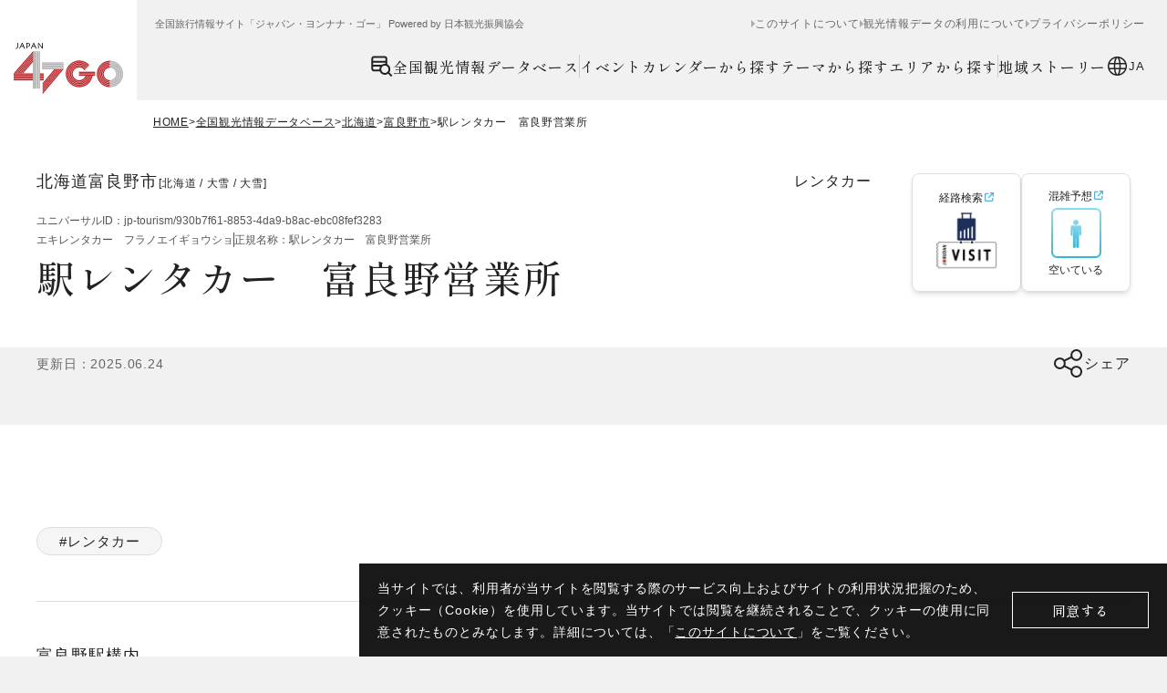

--- FILE ---
content_type: text/html; charset=utf-8
request_url: https://www.japan47go.travel/ja/detail/930b7f61-8853-4da9-b8ac-ebc08fef3283
body_size: 57537
content:
<!DOCTYPE html><html class="scroll-pt-80 bg-base md:scroll-pt-150" lang="ja"><head><meta charSet="utf-8"/><meta name="viewport" content="width=device-width"/><meta name="twitter:card" content="summary_large_image"/><meta property="og:type" content="website"/><meta property="og:image" content="https://www.japan47go.travel/ogp0.png"/><meta property="og:image:width" content="1200"/><meta property="og:image:height" content="630"/><meta property="og:site_name" content="JAPAN 47 GO"/><link rel="icon" href="/icon.png"/><title>駅レンタカー　富良野営業所 / 北海道 -【JAPAN 47 GO】</title><meta name="robots" content="index,follow"/><meta name="description" content="富良野駅構内"/><meta property="og:title" content="駅レンタカー　富良野営業所 / 北海道 -【JAPAN 47 GO】"/><meta property="og:description" content="富良野駅構内"/><meta property="og:url" content="https://www.japan47go.travel/ja/detail/930b7f61-8853-4da9-b8ac-ebc08fef3283"/><link rel="canonical" href="https://www.japan47go.travel/ja/detail/930b7f61-8853-4da9-b8ac-ebc08fef3283"/><script type="application/ld+json">{"@context":"https://schema.org","@type":"BreadcrumbList","itemListElement":[{"@type":"ListItem","position":1,"item":{"@id":"https://www.japan47go.travel/","name":"HOME"}},{"@type":"ListItem","position":2,"item":{"@id":"https://www.japan47go.travel/search","name":"全国観光情報データベース"}},{"@type":"ListItem","position":3,"item":{"@id":"https://www.japan47go.travel/search/result?place=%E5%8C%97%E6%B5%B7%E9%81%93","name":"北海道"}},{"@type":"ListItem","position":4,"item":{"@id":"https://www.japan47go.travel/search/result?place=%E5%8C%97%E6%B5%B7%E9%81%93%E5%AF%8C%E8%89%AF%E9%87%8E%E5%B8%82","name":"富良野市"}},{"@type":"ListItem","position":5,"item":{"@id":"https://www.japan47go.travel/detail/930b7f61-8853-4da9-b8ac-ebc08fef3283","name":"駅レンタカー　富良野営業所"}}]}</script><script type="application/ld+json">{"@context":"https://schema.org","@type":"BreadcrumbList","itemListElement":[{"@type":"ListItem","position":1,"item":{"@id":"https://www.japan47go.travel/","name":"HOME"}},{"@type":"ListItem","position":2,"item":{"@id":"https://www.japan47go.travel/area","name":"エリアから探す"}},{"@type":"ListItem","position":3,"item":{"@id":"https://www.japan47go.travel/area/%E5%8C%97%E6%B5%B7%E9%81%93","name":"北海道"}},{"@type":"ListItem","position":4,"item":{"@id":"https://www.japan47go.travel/detail/930b7f61-8853-4da9-b8ac-ebc08fef3283","name":"駅レンタカー　富良野営業所"}}]}</script><meta name="next-head-count" content="18"/><script id="early-error-catcher">(function(){
  var EP='https://api.japan47go.travel/rcms-api/3/log_js_error';
  
  function send(payload){
    try{
      var body=JSON.stringify(payload);
      if(navigator.sendBeacon){
        navigator.sendBeacon(EP, new Blob([body], {type:'application/json'}));
      }else{
        fetch(EP,{method:'POST',headers:{'content-type':'application/json'},body:body,keepalive:true});
      }
    }catch(_){}
  }
  
  function pack(type,msg,stack,extra){
    return {
      level:'error', 
      type: type, 
      message: msg||'Unknown error',
      stack: stack||'Unknown stack',
      url: location.href, 
      ua: navigator.userAgent, 
      extra: extra,
      ts: Date.now(), 
      preMount: !window.__APP_MOUNTED__
    };
  }
  
  // 実行時エラー / リソースエラーを区別（capture:true が重要）
  window.addEventListener('error', function(ev){
    if (ev instanceof ErrorEvent) {
      send(pack('runtime', ev.message, ev.error && ev.error.stack,
        {file: ev.filename, line: ev.lineno, col: ev.colno}));
    } else {
      var t=ev.target; 
      var src=t && (t.src || t.href || '');
      send(pack('resource', 'Resource error', null, {tag: t && t.tagName, src: src}));
    }
  }, true);
  
  // Promise 未処理例外
  window.addEventListener('unhandledrejection', function(ev){
    var r=ev.reason;
    var msg = r && r.message ? r.message : (typeof r==='string'? r : 'Promise rejected');
    var stack = r && r.stack ? r.stack : null;
    send(pack('unhandledrejection', msg, stack));
  });
})();</script><link rel="preload" href="/_next/static/media/c0c1e49182e9bb39-s.p.woff2" as="font" type="font/woff2" crossorigin="anonymous" data-next-font="size-adjust"/><link rel="preload" href="/_next/static/media/e0b9878176701ca7-s.p.woff2" as="font" type="font/woff2" crossorigin="anonymous" data-next-font="size-adjust"/><link rel="preload" href="/_next/static/media/539d3c10835c2cd5-s.p.woff2" as="font" type="font/woff2" crossorigin="anonymous" data-next-font="size-adjust"/><link rel="preload" href="/_next/static/media/c4fb42678ce5bada-s.p.woff2" as="font" type="font/woff2" crossorigin="anonymous" data-next-font="size-adjust"/><link rel="preload" href="/_next/static/media/09fdaebec2827cf8-s.p.woff2" as="font" type="font/woff2" crossorigin="anonymous" data-next-font="size-adjust"/><link rel="preload" href="/_next/static/media/4f1f31ffd2dda16d-s.p.woff2" as="font" type="font/woff2" crossorigin="anonymous" data-next-font="size-adjust"/><link rel="preload" href="/_next/static/media/6404afa2464bc45b-s.p.woff2" as="font" type="font/woff2" crossorigin="anonymous" data-next-font="size-adjust"/><link rel="preload" href="/_next/static/media/2988f5196d468f62-s.p.woff2" as="font" type="font/woff2" crossorigin="anonymous" data-next-font="size-adjust"/><link rel="preload" href="/_next/static/media/76fec8b7274bb8fa-s.p.woff2" as="font" type="font/woff2" crossorigin="anonymous" data-next-font="size-adjust"/><link rel="preload" href="/_next/static/media/3640bc183d7ed256-s.p.woff2" as="font" type="font/woff2" crossorigin="anonymous" data-next-font="size-adjust"/><link rel="preload" href="/_next/static/media/c9122b0219730964-s.p.woff2" as="font" type="font/woff2" crossorigin="anonymous" data-next-font="size-adjust"/><link rel="preload" href="/_next/static/media/3d8a4e4ec3655579-s.p.woff2" as="font" type="font/woff2" crossorigin="anonymous" data-next-font="size-adjust"/><link rel="preload" href="/_next/static/media/88923446f8b3d4ab-s.p.woff2" as="font" type="font/woff2" crossorigin="anonymous" data-next-font="size-adjust"/><link rel="preload" href="/_next/static/media/6f950525de44e49c-s.p.woff2" as="font" type="font/woff2" crossorigin="anonymous" data-next-font="size-adjust"/><link rel="preload" href="/_next/static/media/34c27784092b10b8-s.p.woff2" as="font" type="font/woff2" crossorigin="anonymous" data-next-font="size-adjust"/><link rel="preload" href="/_next/static/media/597d2a5a48b5eb17-s.p.woff2" as="font" type="font/woff2" crossorigin="anonymous" data-next-font="size-adjust"/><link rel="preload" href="/_next/static/media/344a31ada6a74e06-s.p.woff2" as="font" type="font/woff2" crossorigin="anonymous" data-next-font="size-adjust"/><link rel="preload" href="/_next/static/media/57784fd2087c080b-s.p.woff2" as="font" type="font/woff2" crossorigin="anonymous" data-next-font="size-adjust"/><link rel="preload" href="/_next/static/media/051bc0d3406fd44c-s.p.woff2" as="font" type="font/woff2" crossorigin="anonymous" data-next-font="size-adjust"/><link rel="preload" href="/_next/static/media/b01ddcb9701738b3-s.p.woff2" as="font" type="font/woff2" crossorigin="anonymous" data-next-font="size-adjust"/><link rel="preload" href="/_next/static/media/621d789bf46869db-s.p.woff2" as="font" type="font/woff2" crossorigin="anonymous" data-next-font="size-adjust"/><link rel="preload" href="/_next/static/media/ff079356b34c7841-s.p.woff2" as="font" type="font/woff2" crossorigin="anonymous" data-next-font="size-adjust"/><link rel="preload" href="/_next/static/media/4cd3062db8fb0ee2-s.p.woff2" as="font" type="font/woff2" crossorigin="anonymous" data-next-font="size-adjust"/><link rel="preload" href="/_next/static/media/b850033d7b64f8ce-s.p.woff2" as="font" type="font/woff2" crossorigin="anonymous" data-next-font="size-adjust"/><link rel="preload" href="/_next/static/media/70badeb6d22ffd0e-s.p.woff2" as="font" type="font/woff2" crossorigin="anonymous" data-next-font="size-adjust"/><link rel="preload" href="/_next/static/media/f90a6406da18c42d-s.p.woff2" as="font" type="font/woff2" crossorigin="anonymous" data-next-font="size-adjust"/><link rel="preload" href="/_next/static/media/089b7a95a0e89a0c-s.p.woff2" as="font" type="font/woff2" crossorigin="anonymous" data-next-font="size-adjust"/><link rel="preload" href="/_next/static/media/365699bfb23d9f19-s.p.woff2" as="font" type="font/woff2" crossorigin="anonymous" data-next-font="size-adjust"/><link rel="preload" href="/_next/static/media/b2b7052c03593a9d-s.p.woff2" as="font" type="font/woff2" crossorigin="anonymous" data-next-font="size-adjust"/><link rel="preload" href="/_next/static/media/a3cd2d59a86c88f4-s.p.woff2" as="font" type="font/woff2" crossorigin="anonymous" data-next-font="size-adjust"/><link rel="preload" href="/_next/static/media/462891d0a6de4171-s.p.woff2" as="font" type="font/woff2" crossorigin="anonymous" data-next-font="size-adjust"/><link rel="preload" href="/_next/static/media/493c5d5fc0fd6fc9-s.p.woff2" as="font" type="font/woff2" crossorigin="anonymous" data-next-font="size-adjust"/><link rel="preload" href="/_next/static/media/ce490559b17640bf-s.p.woff2" as="font" type="font/woff2" crossorigin="anonymous" data-next-font="size-adjust"/><link rel="preload" href="/_next/static/media/0c2d2ac215bd056a-s.p.woff2" as="font" type="font/woff2" crossorigin="anonymous" data-next-font="size-adjust"/><link rel="preload" href="/_next/static/media/12e85ad2d81c41ae-s.p.woff2" as="font" type="font/woff2" crossorigin="anonymous" data-next-font="size-adjust"/><link rel="preload" href="/_next/static/media/d6568c09c6922d2c-s.p.woff2" as="font" type="font/woff2" crossorigin="anonymous" data-next-font="size-adjust"/><link rel="preload" href="/_next/static/media/cf66c00b86657a2c-s.p.woff2" as="font" type="font/woff2" crossorigin="anonymous" data-next-font="size-adjust"/><link rel="preload" href="/_next/static/media/56813e7df61d5cc9-s.p.woff2" as="font" type="font/woff2" crossorigin="anonymous" data-next-font="size-adjust"/><link rel="preload" href="/_next/static/media/8938d19818677685-s.p.woff2" as="font" type="font/woff2" crossorigin="anonymous" data-next-font="size-adjust"/><link rel="preload" href="/_next/static/media/b0ab1cab21090204-s.p.woff2" as="font" type="font/woff2" crossorigin="anonymous" data-next-font="size-adjust"/><link rel="preload" href="/_next/static/media/bb67ac7cd474e957-s.p.woff2" as="font" type="font/woff2" crossorigin="anonymous" data-next-font="size-adjust"/><link rel="preload" href="/_next/static/media/8a700b5d3e3c4e57-s.p.woff2" as="font" type="font/woff2" crossorigin="anonymous" data-next-font="size-adjust"/><link rel="preload" href="/_next/static/media/ec3b9370ff7713fa-s.p.woff2" as="font" type="font/woff2" crossorigin="anonymous" data-next-font="size-adjust"/><link rel="preload" href="/_next/static/media/be540cc92a67b077-s.p.woff2" as="font" type="font/woff2" crossorigin="anonymous" data-next-font="size-adjust"/><link rel="preload" href="/_next/static/media/4a610a323cc01018-s.p.woff2" as="font" type="font/woff2" crossorigin="anonymous" data-next-font="size-adjust"/><link rel="preload" href="/_next/static/media/318a9acd4292758f-s.p.woff2" as="font" type="font/woff2" crossorigin="anonymous" data-next-font="size-adjust"/><link rel="preload" href="/_next/static/media/9109f39d407f5bf3-s.p.woff2" as="font" type="font/woff2" crossorigin="anonymous" data-next-font="size-adjust"/><link rel="preload" href="/_next/static/media/4c6e9469a45497bc-s.p.woff2" as="font" type="font/woff2" crossorigin="anonymous" data-next-font="size-adjust"/><link rel="preload" href="/_next/static/media/20076f8c7c91925f-s.p.woff2" as="font" type="font/woff2" crossorigin="anonymous" data-next-font="size-adjust"/><link rel="preload" href="/_next/static/media/1c79c2bab24d5dbd-s.p.woff2" as="font" type="font/woff2" crossorigin="anonymous" data-next-font="size-adjust"/><link rel="preload" href="/_next/static/media/74d4e5972f067d89-s.p.woff2" as="font" type="font/woff2" crossorigin="anonymous" data-next-font="size-adjust"/><link rel="preload" href="/_next/static/media/f7acdad40a068ae8-s.p.woff2" as="font" type="font/woff2" crossorigin="anonymous" data-next-font="size-adjust"/><link rel="preload" href="/_next/static/media/0fee50e99ac4378d-s.p.woff2" as="font" type="font/woff2" crossorigin="anonymous" data-next-font="size-adjust"/><link rel="preload" href="/_next/static/media/6575dcc7f31692bd-s.p.woff2" as="font" type="font/woff2" crossorigin="anonymous" data-next-font="size-adjust"/><link rel="preload" href="/_next/static/media/e9d2bc58b5dc50d3-s.p.woff2" as="font" type="font/woff2" crossorigin="anonymous" data-next-font="size-adjust"/><link rel="preload" href="/_next/static/media/2cb15cfcb0fc72f8-s.p.woff2" as="font" type="font/woff2" crossorigin="anonymous" data-next-font="size-adjust"/><link rel="preload" href="/_next/static/media/ef7d39ef664eaff7-s.p.woff2" as="font" type="font/woff2" crossorigin="anonymous" data-next-font="size-adjust"/><link rel="preload" href="/_next/static/media/ee0d5ba1a5b1ddca-s.p.woff2" as="font" type="font/woff2" crossorigin="anonymous" data-next-font="size-adjust"/><link rel="preload" href="/_next/static/media/bb6ce584c4938a81-s.p.woff2" as="font" type="font/woff2" crossorigin="anonymous" data-next-font="size-adjust"/><link rel="preload" href="/_next/static/media/e07d4f8ece066bab-s.p.woff2" as="font" type="font/woff2" crossorigin="anonymous" data-next-font="size-adjust"/><link rel="preload" href="/_next/static/media/c0b4d862374330a3-s.p.woff2" as="font" type="font/woff2" crossorigin="anonymous" data-next-font="size-adjust"/><link rel="preload" href="/_next/static/media/7c28e1e7e0cf8bdb-s.p.woff2" as="font" type="font/woff2" crossorigin="anonymous" data-next-font="size-adjust"/><link rel="preload" href="/_next/static/media/2120fe02d8feaa88-s.p.woff2" as="font" type="font/woff2" crossorigin="anonymous" data-next-font="size-adjust"/><link rel="preload" href="/_next/static/media/828e75ca9a89d877-s.p.woff2" as="font" type="font/woff2" crossorigin="anonymous" data-next-font="size-adjust"/><link rel="preload" href="/_next/static/media/72275be14dff57fa-s.p.woff2" as="font" type="font/woff2" crossorigin="anonymous" data-next-font="size-adjust"/><link rel="preload" href="/_next/static/media/c1c40219d88488fe-s.p.woff2" as="font" type="font/woff2" crossorigin="anonymous" data-next-font="size-adjust"/><link rel="preload" href="/_next/static/media/bf2b13113df4cae0-s.p.woff2" as="font" type="font/woff2" crossorigin="anonymous" data-next-font="size-adjust"/><link rel="preload" href="/_next/static/media/28e1276e9ce37cd6-s.p.woff2" as="font" type="font/woff2" crossorigin="anonymous" data-next-font="size-adjust"/><link rel="preload" href="/_next/static/media/b766dba7bb818d5b-s.p.woff2" as="font" type="font/woff2" crossorigin="anonymous" data-next-font="size-adjust"/><link rel="preload" href="/_next/static/media/4e1d5a72e98bc1a7-s.p.woff2" as="font" type="font/woff2" crossorigin="anonymous" data-next-font="size-adjust"/><link rel="preload" href="/_next/static/media/464074a00418a478-s.p.woff2" as="font" type="font/woff2" crossorigin="anonymous" data-next-font="size-adjust"/><link rel="preload" href="/_next/static/media/a652e05a797e76be-s.p.woff2" as="font" type="font/woff2" crossorigin="anonymous" data-next-font="size-adjust"/><link rel="preload" href="/_next/static/media/7026092e549a815b-s.p.woff2" as="font" type="font/woff2" crossorigin="anonymous" data-next-font="size-adjust"/><link rel="preload" href="/_next/static/media/14c48091e3339688-s.p.woff2" as="font" type="font/woff2" crossorigin="anonymous" data-next-font="size-adjust"/><link rel="preload" href="/_next/static/media/7bb0254d1ff86506-s.p.woff2" as="font" type="font/woff2" crossorigin="anonymous" data-next-font="size-adjust"/><link rel="preload" href="/_next/static/media/acb2811c4b95f7e0-s.p.woff2" as="font" type="font/woff2" crossorigin="anonymous" data-next-font="size-adjust"/><link rel="preload" href="/_next/static/media/d6306448053e432f-s.p.woff2" as="font" type="font/woff2" crossorigin="anonymous" data-next-font="size-adjust"/><link rel="preload" href="/_next/static/media/e3104b32bba48fb2-s.p.woff2" as="font" type="font/woff2" crossorigin="anonymous" data-next-font="size-adjust"/><link rel="preload" href="/_next/static/media/d07e2e3e228d3dec-s.p.woff2" as="font" type="font/woff2" crossorigin="anonymous" data-next-font="size-adjust"/><link rel="preload" href="/_next/static/media/606a8f316a102553-s.p.woff2" as="font" type="font/woff2" crossorigin="anonymous" data-next-font="size-adjust"/><link rel="preload" href="/_next/static/media/5454f9dc9ded1c02-s.p.woff2" as="font" type="font/woff2" crossorigin="anonymous" data-next-font="size-adjust"/><link rel="preload" href="/_next/static/media/11ef8c8519c5ea9f-s.p.woff2" as="font" type="font/woff2" crossorigin="anonymous" data-next-font="size-adjust"/><link rel="preload" href="/_next/static/media/e983ef7b5894cdc6-s.p.woff2" as="font" type="font/woff2" crossorigin="anonymous" data-next-font="size-adjust"/><link rel="preload" href="/_next/static/media/4d6d4680c1993d03-s.p.woff2" as="font" type="font/woff2" crossorigin="anonymous" data-next-font="size-adjust"/><link rel="preload" href="/_next/static/media/e1a8da4db4f67f77-s.p.woff2" as="font" type="font/woff2" crossorigin="anonymous" data-next-font="size-adjust"/><link rel="preload" href="/_next/static/media/aa6b41307b88b9f1-s.p.woff2" as="font" type="font/woff2" crossorigin="anonymous" data-next-font="size-adjust"/><link rel="preload" href="/_next/static/media/a4cef7e70d5d9422-s.p.woff2" as="font" type="font/woff2" crossorigin="anonymous" data-next-font="size-adjust"/><link rel="preload" href="/_next/static/media/93f01380b6e64a8d-s.p.woff2" as="font" type="font/woff2" crossorigin="anonymous" data-next-font="size-adjust"/><link rel="preload" href="/_next/static/media/c7b6a655889d2464-s.p.woff2" as="font" type="font/woff2" crossorigin="anonymous" data-next-font="size-adjust"/><link rel="preload" href="/_next/static/media/44acfdf9efc673d8-s.p.woff2" as="font" type="font/woff2" crossorigin="anonymous" data-next-font="size-adjust"/><link rel="preload" href="/_next/static/media/d95a632b2be95600-s.p.woff2" as="font" type="font/woff2" crossorigin="anonymous" data-next-font="size-adjust"/><link rel="preload" href="/_next/static/media/1bc9852bf2fc511d-s.p.woff2" as="font" type="font/woff2" crossorigin="anonymous" data-next-font="size-adjust"/><link rel="preload" href="/_next/static/media/1f8b09eefe9121e7-s.p.woff2" as="font" type="font/woff2" crossorigin="anonymous" data-next-font="size-adjust"/><link rel="preload" href="/_next/static/media/f26a0ca78aa147d4-s.p.woff2" as="font" type="font/woff2" crossorigin="anonymous" data-next-font="size-adjust"/><link rel="preload" href="/_next/static/media/d43c3b3b9136e276-s.p.woff2" as="font" type="font/woff2" crossorigin="anonymous" data-next-font="size-adjust"/><link rel="preload" href="/_next/static/media/9294270964d644c2-s.p.woff2" as="font" type="font/woff2" crossorigin="anonymous" data-next-font="size-adjust"/><link rel="preload" href="/_next/static/media/006719ba4fb38a5a-s.p.woff2" as="font" type="font/woff2" crossorigin="anonymous" data-next-font="size-adjust"/><link rel="preload" href="/_next/static/media/447261fb3b190164-s.p.woff2" as="font" type="font/woff2" crossorigin="anonymous" data-next-font="size-adjust"/><link rel="preload" href="/_next/static/media/07a68856fda8b3fe-s.p.woff2" as="font" type="font/woff2" crossorigin="anonymous" data-next-font="size-adjust"/><link rel="preload" href="/_next/static/media/24887a95b7479f3d-s.p.woff2" as="font" type="font/woff2" crossorigin="anonymous" data-next-font="size-adjust"/><link rel="preload" href="/_next/static/media/32a0f839317fa018-s.p.woff2" as="font" type="font/woff2" crossorigin="anonymous" data-next-font="size-adjust"/><link rel="preload" href="/_next/static/media/a1d67055bc92d553-s.p.woff2" as="font" type="font/woff2" crossorigin="anonymous" data-next-font="size-adjust"/><link rel="preload" href="/_next/static/media/c11e74fbc6f45722-s.p.woff2" as="font" type="font/woff2" crossorigin="anonymous" data-next-font="size-adjust"/><link rel="preload" href="/_next/static/media/24b4a3906cc8cbe3-s.p.woff2" as="font" type="font/woff2" crossorigin="anonymous" data-next-font="size-adjust"/><link rel="preload" href="/_next/static/media/053f7fc1d49eb3da-s.p.woff2" as="font" type="font/woff2" crossorigin="anonymous" data-next-font="size-adjust"/><link rel="preload" href="/_next/static/media/35c1d454b5444adf-s.p.woff2" as="font" type="font/woff2" crossorigin="anonymous" data-next-font="size-adjust"/><link rel="preload" href="/_next/static/media/c27c41e8eed00108-s.p.woff2" as="font" type="font/woff2" crossorigin="anonymous" data-next-font="size-adjust"/><link rel="preload" href="/_next/static/media/d730f404268d9052-s.p.woff2" as="font" type="font/woff2" crossorigin="anonymous" data-next-font="size-adjust"/><link rel="preload" href="/_next/static/media/f2e4dc9918e086b3-s.p.woff2" as="font" type="font/woff2" crossorigin="anonymous" data-next-font="size-adjust"/><link rel="preload" href="/_next/static/media/35ede3e8cbb00c9e-s.p.woff2" as="font" type="font/woff2" crossorigin="anonymous" data-next-font="size-adjust"/><link rel="preload" href="/_next/static/media/97f4362870026d56-s.p.woff2" as="font" type="font/woff2" crossorigin="anonymous" data-next-font="size-adjust"/><link rel="preload" href="/_next/static/media/47c1c7f88c0b6d08-s.p.woff2" as="font" type="font/woff2" crossorigin="anonymous" data-next-font="size-adjust"/><link rel="preload" href="/_next/static/media/4ae1aa936f9d8bd1-s.p.woff2" as="font" type="font/woff2" crossorigin="anonymous" data-next-font="size-adjust"/><link rel="preload" href="/_next/static/media/a87b14bdd3aa7053-s.p.woff2" as="font" type="font/woff2" crossorigin="anonymous" data-next-font="size-adjust"/><link rel="preload" href="/_next/static/media/c7091b2b2c75be1b-s.p.woff2" as="font" type="font/woff2" crossorigin="anonymous" data-next-font="size-adjust"/><link rel="preload" href="/_next/static/media/3f3e880aae9d2a8c-s.p.woff2" as="font" type="font/woff2" crossorigin="anonymous" data-next-font="size-adjust"/><link rel="preload" href="/_next/static/media/f13fa8bbb6131909-s.p.woff2" as="font" type="font/woff2" crossorigin="anonymous" data-next-font="size-adjust"/><link rel="preload" href="/_next/static/media/f37bd6b823a4bf10-s.p.woff2" as="font" type="font/woff2" crossorigin="anonymous" data-next-font="size-adjust"/><link rel="preload" href="/_next/static/media/bfe3def2b1b65f98-s.p.woff2" as="font" type="font/woff2" crossorigin="anonymous" data-next-font="size-adjust"/><link rel="preload" href="/_next/static/media/a493daaeea706fd4-s.p.woff2" as="font" type="font/woff2" crossorigin="anonymous" data-next-font="size-adjust"/><link rel="preload" href="/_next/static/media/b96acd38fbbcc305-s.p.woff2" as="font" type="font/woff2" crossorigin="anonymous" data-next-font="size-adjust"/><script id="gtm-script" data-nscript="beforeInteractive">(function(w,d,s,l,i){w[l]=w[l]||[];w[l].push({'gtm.start':
new Date().getTime(),event:'gtm.js'});var f=d.getElementsByTagName(s)[0],
j=d.createElement(s),dl=l!='dataLayer'?'&l='+l:'';j.async=true;j.src=
'https://www.googletagmanager.com/gtm.js?id='+i+dl;f.parentNode.insertBefore(j,f);
})(window,document,'script','dataLayer','GTM-PB48338');</script><link rel="preload" href="/_next/static/css/19d1adaaef3328a4.css" as="style"/><link rel="stylesheet" href="/_next/static/css/19d1adaaef3328a4.css" data-n-g=""/><link rel="preload" href="/_next/static/css/acaf48b7783a7e01.css" as="style"/><link rel="stylesheet" href="/_next/static/css/acaf48b7783a7e01.css" data-n-p=""/><link rel="preload" href="/_next/static/css/fe72436bac4694b5.css" as="style"/><link rel="stylesheet" href="/_next/static/css/fe72436bac4694b5.css" data-n-p=""/><noscript data-n-css=""></noscript><script defer="" nomodule="" src="/_next/static/chunks/polyfills-42372ed130431b0a.js"></script><script src="https://iframely.kuroco-front.app/embed.js?cancel=0" type="text/javascript" defer="" data-nscript="beforeInteractive"></script><script src="/_next/static/chunks/webpack-99d6eff3580ec9e1.js" defer=""></script><script src="/_next/static/chunks/framework-b1eb7db524662506.js" defer=""></script><script src="/_next/static/chunks/main-c365409055ffc187.js" defer=""></script><script src="/_next/static/chunks/pages/_app-38524455e4c019ab.js" defer=""></script><script src="/_next/static/chunks/5675-6b4cea7c6dcc1c39.js" defer=""></script><script src="/_next/static/chunks/8965-ddf06087fa3cb321.js" defer=""></script><script src="/_next/static/chunks/1861-f0278048ab50f3eb.js" defer=""></script><script src="/_next/static/chunks/3945-e3881a2ebfad8055.js" defer=""></script><script src="/_next/static/chunks/pages/detail/%5Bslug%5D-262997fc0ed67337.js" defer=""></script><script src="/_next/static/1BrvIZv3vu2Fis307JM9z/_buildManifest.js" defer=""></script><script src="/_next/static/1BrvIZv3vu2Fis307JM9z/_ssgManifest.js" defer=""></script></head><body class="w-full font-sans text-primary md:min-w-1280"><noscript><iframe src="https://www.googletagmanager.com/ns.html?id=GTM-PB48338" height="0" width="0" style="display:none;visibility:hidden"></iframe></noscript><div id="fb-root"></div><div id="__next"><div class="__variable_a3d2e4 __variable_4738f0"><section hidden="" class="grid w-full grid-cols-1 gap-20 bg-black/90 p-20 md:w-max md:grid-cols-[auto_auto] md:gap-16 fixed bottom-0 right-0 z-gdpr"><p class="-my-5 text-13 leading-[22px] tracking-60 text-white md:max-w-[680px] md:text-14 md:leading-[24px]">当サイトでは、利用者が当サイトを閲覧する際のサービス向上およびサイトの利用状況把握のため、クッキー（Cookie）を使用しています。当サイトでは閲覧を継続されることで、クッキーの使用に同意されたものとみなします。詳細については、「<a class="underline" href="/ja/about">このサイトについて</a>」をご覧ください。</p><button type="button" class="h-40 w-150 justify-self-center border border-white font-serif text-15 font-medium leading-none tracking-50 text-white md:self-center">同意する</button></section><header class="h-60 w-full md:h-110 relative z-header"><style>
    #nprogress {
      pointer-events: none;
    }
    #nprogress .bar {
      background: #A7001D;
      position: fixed;
      z-index: 9999;
      top: 0;
      left: 0;
      width: 100%;
      height: 3px;
    }
    #nprogress .peg {
      display: block;
      position: absolute;
      right: 0px;
      width: 100px;
      height: 100%;
      box-shadow: 0 0 10px #A7001D, 0 0 5px #A7001D;
      opacity: 1;
      -webkit-transform: rotate(3deg) translate(0px, -4px);
      -ms-transform: rotate(3deg) translate(0px, -4px);
      transform: rotate(3deg) translate(0px, -4px);
    }
    #nprogress .spinner {
      display: block;
      position: fixed;
      z-index: 1031;
      top: 15px;
      right: 15px;
    }
    #nprogress .spinner-icon {
      width: 18px;
      height: 18px;
      box-sizing: border-box;
      border: solid 2px transparent;
      border-top-color: #A7001D;
      border-left-color: #A7001D;
      border-radius: 50%;
      -webkit-animation: nprogresss-spinner 400ms linear infinite;
      animation: nprogress-spinner 400ms linear infinite;
    }
    .nprogress-custom-parent {
      overflow: hidden;
      position: relative;
    }
    .nprogress-custom-parent #nprogress .spinner,
    .nprogress-custom-parent #nprogress .bar {
      position: absolute;
    }
    @-webkit-keyframes nprogress-spinner {
      0% {
        -webkit-transform: rotate(0deg);
      }
      100% {
        -webkit-transform: rotate(360deg);
      }
    }
    @keyframes nprogress-spinner {
      0% {
        transform: rotate(0deg);
      }
      100% {
        transform: rotate(360deg);
      }
    }
  </style><div class="grid h-full w-full grid-cols-[80px_1fr] bg-base md:h-110 md:grid-cols-[150px_1fr]"><a class="-mb-20 block md:-mb-40" href="/ja"><span class="grid place-items-center bg-white h-80 w-80 md:h-150 md:w-150"><img class="w-4/5" src="/logo.svg" width="457" height="172" alt="JAPAN 47 GO"/></span></a><div class="hidden md:flex md:flex-col md:items-stretch"><div class="mb-28 mt-20 flex w-full items-center justify-between pl-20 pr-24"><p class="mt-1 items-center text-11 leading-none text-secondary">全国旅行情報サイト「ジャパン・ヨンナナ・ゴー」 Powered by 日本観光振興協会</p><div class="flex items-center gap-10"><p class="mt-1 text-11 leading-none text-secondary"></p><nav class="w-full md:w-max text-secondary"><ul class="flex flex-col gap-25 md:flex-row md:gap-15"><li><a class="flex w-max items-center gap-4 text-14 leading-none tracking-60 before:block before:h-8 before:w-4 before:border-y-4 before:border-l-4 before:border-y-transparent md:text-12 text-secondary before:border-l-secondary md:before:border-l-light" href="/ja/about">このサイトについて</a></li><li><a class="flex w-max items-center gap-4 text-14 leading-none tracking-60 before:block before:h-8 before:w-4 before:border-y-4 before:border-l-4 before:border-y-transparent md:text-12 text-secondary before:border-l-secondary md:before:border-l-light" href="/ja/getting-started">観光情報データの利用について</a></li><li><a class="flex w-max items-center gap-4 text-14 leading-none tracking-60 before:block before:h-8 before:w-4 before:border-y-4 before:border-l-4 before:border-y-transparent md:text-12 text-secondary before:border-l-secondary md:before:border-l-light" href="/ja/privacy-policy">プライバシーポリシー</a></li></ul></nav></div></div><div class="flex items-center gap-40 self-end pr-24"><nav class="w-full md:w-max text-primary"><ul class="flex flex-col last:border-b md:flex-row md:gap-30 md:border-none border-extralight2"><li class="md:flex md:items-center md:gap-30 md:before:block md:before:h-25 md:before:w-1 md:before:bg-extralight md:first:before:content-none"><ul class="flex flex-col md:flex-row md:gap-25"><li class="border-t md:border-none border-extralight2 text-primary"><a class="relative flex items-center py-22 font-serif text-16 font-medium leading-none tracking-60 md:h-25 md:py-0 gap-4 px-4 md:px-0" href="/ja/search"><i class="inline-block h-25 w-25"><svg class="h-full w-full" viewBox="0 0 25 25" fill="none" xmlns="http://www.w3.org/2000/svg"><path fill-rule="evenodd" clip-rule="evenodd" d="M19.6139 20.8581C18.8765 21.3823 18.031 21.7337 17.1393 21.8864C16.2475 22.0392 15.3327 21.9892 14.463 21.7402C13.5932 21.4912 12.7907 21.0496 12.1148 20.4482C11.439 19.8468 10.9074 19.101 10.5592 18.2661H4.0499C3.33627 18.2653 2.65207 17.9812 2.14755 17.4765C1.64304 16.9718 1.35951 16.2876 1.35898 15.5739V4.2209C1.36109 3.50776 1.64533 2.82463 2.14951 2.32027C2.65368 1.8159 3.33676 1.53138 4.0499 1.52901H16.0362C16.7497 1.53085 17.4335 1.81511 17.9381 2.31953C18.4427 2.82395 18.727 3.50742 18.7291 4.2209V10.5109C19.341 10.8062 19.8984 11.2029 20.378 11.684V11.684C21.3854 12.6921 22.0029 14.0245 22.1212 15.4448C22.2394 16.865 21.8508 18.2813 21.024 19.4421L24.3438 22.76L22.9298 24.176L19.6139 20.8581ZM13.2711 13.101C12.613 13.76 12.2037 14.6268 12.1129 15.5537C12.0221 16.4805 12.2553 17.4102 12.773 18.1843C13.2908 18.9584 14.0609 19.529 14.9522 19.799C15.8435 20.069 16.8009 20.0219 17.6612 19.6652C18.5215 19.3086 19.2316 18.6646 19.6705 17.8432C20.1094 17.0218 20.2497 16.0735 20.068 15.1601C19.8862 14.2467 19.3938 13.4248 18.6739 12.8339C17.954 12.2431 17.0515 11.9202 16.1202 11.9201C15.0516 11.9207 14.0267 12.3454 13.2711 13.101V13.101ZM3.35898 15.5749C3.35885 15.6658 3.37657 15.7558 3.41122 15.8398C3.44588 15.9238 3.49696 16.0003 3.56113 16.0647C3.62529 16.129 3.70134 16.1801 3.78525 16.215C3.86915 16.2499 3.95902 16.2679 4.0499 16.268H10.106C10.0479 15.1713 10.2901 14.0795 10.8062 13.1101H3.358L3.35898 15.5749ZM3.35898 11.111H12.5221C13.5611 10.3341 14.8247 9.91615 16.1222 9.92012C16.3222 9.92012 16.53 9.92991 16.731 9.94991V8.68892H3.358L3.35898 11.111ZM3.35898 4.22212V6.68892H16.7291V4.22212C16.7273 4.03889 16.6536 3.86365 16.524 3.73409C16.3944 3.60452 16.2195 3.53083 16.0362 3.52901H4.0499C3.86645 3.52927 3.69084 3.60217 3.56113 3.73189C3.43141 3.86161 3.35827 4.03745 3.358 4.2209L3.35898 4.22212Z" fill="currentColor"></path></svg></i>全国観光情報データベース</a></li></ul></li><li class="md:flex md:items-center md:gap-30 md:before:block md:before:h-25 md:before:w-1 md:before:bg-extralight md:first:before:content-none"><ul class="flex flex-col md:flex-row md:gap-25"><li class="border-t md:border-none border-extralight2 text-primary"><a class="relative flex items-center py-22 font-serif text-16 font-medium leading-none tracking-60 md:h-25 md:py-0" href="/ja/event">イベントカレンダーから探す</a></li><li class="border-t md:border-none border-extralight2 text-primary"><div><a class="relative flex items-center py-22 font-serif text-16 font-medium leading-none tracking-60 md:h-25 md:py-0" href="/ja/featured">テーマから探す</a></div></li><li class="border-t md:border-none border-extralight2 text-primary"><div><a class="relative flex items-center py-22 font-serif text-16 font-medium leading-none tracking-60 md:h-25 md:py-0" href="/ja/area">エリアから探す</a></div></li></ul></li><li class="md:flex md:items-center md:gap-30 md:before:block md:before:h-25 md:before:w-1 md:before:bg-extralight md:first:before:content-none"><ul class="flex flex-col md:flex-row md:gap-25"><li class="border-t md:border-none border-extralight2 text-primary"><a class="relative flex items-center py-22 font-serif text-16 font-medium leading-none tracking-60 md:h-25 md:py-0" href="/ja/story">地域ストーリー</a></li></ul></li></ul></nav><div class="hidden gap-15 md:flex"><div class="relative"><button class="flex items-center gap-5 md:gap-3"><i class="inline-block h-25 w-25"><svg class="h-full w-full" viewBox="0 0 25 25" fill="none" xmlns="http://www.w3.org/2000/svg"><path fill-rule="evenodd" clip-rule="evenodd" d="M7.49987 5.01677C8.3798 4.42882 9.35164 4.00385 10.3691 3.75589C9.67514 5.01742 9.13992 6.87749 8.86249 9.06601H4.18088L4.18508 9.05585C4.86627 7.41131 6.01983 6.00571 7.49987 5.01677ZM3.71025 10.566H8.71713C8.67437 11.1929 8.65201 11.8393 8.65201 12.5C8.65201 13.1604 8.67436 13.8065 8.7171 14.433H3.71003C3.69708 14.3741 3.68471 14.315 3.67293 14.2558C3.42929 13.0309 3.44432 11.7746 3.71025 10.566ZM4.18047 15.933C4.63069 17.024 5.29339 18.0213 6.13604 18.864C7.30415 20.0321 8.76939 20.8544 10.3697 21.2442C9.67549 19.9825 9.13999 18.122 8.86246 15.933H4.18047ZM10.3725 15.933C10.5317 17.0276 10.7757 18.1099 11.103 19.17C11.713 20.957 12.345 21.453 12.503 21.499C12.658 21.453 13.291 20.957 13.903 19.17C14.23 18.1098 14.4736 17.0275 14.6326 15.933H10.3725ZM16.1413 15.933C15.8636 18.1216 15.3278 19.9818 14.6334 21.2435C15.0788 21.1348 15.517 20.9918 15.9442 20.8149C17.5887 20.1337 18.9943 18.9802 19.9832 17.5001C20.3146 17.0042 20.5942 16.4791 20.8195 15.933H16.1413ZM21.29 14.433H16.2868C16.3296 13.8065 16.352 13.1604 16.352 12.5C16.352 11.8393 16.3296 11.1929 16.2868 10.566H21.2878C21.4271 11.1963 21.4993 11.8444 21.5 12.5C21.5 13.1533 21.4289 13.8013 21.29 14.433ZM14.7967 14.433H10.2079C10.1603 13.7907 10.1415 13.1457 10.152 12.5C10.1413 11.854 10.1599 11.2087 10.2073 10.566H14.796C14.8437 11.2087 14.8625 11.854 14.852 12.5C14.8627 13.1457 14.8441 13.7906 14.7967 14.433ZM10.3714 9.06601H14.6314C14.4722 7.97179 14.2282 6.88983 13.901 5.83C13.288 4.043 12.652 3.547 12.501 3.5C12.346 3.546 11.713 4.042 11.101 5.829C10.774 6.88918 10.5304 7.97147 10.3714 9.06601ZM16.1412 9.06601H20.8158C20.3672 7.98159 19.7069 6.98483 18.861 6.13896C17.6867 4.96463 16.2215 4.14789 14.6347 3.75895C15.3283 5.02043 15.8636 6.87926 16.1412 9.06601ZM18.3335 3.76957C16.6068 2.61581 14.5767 2 12.5 2C9.71523 2 7.04451 3.10625 5.07538 5.07538C3.10625 7.04451 2 9.71523 2 12.5C2 14.5767 2.61581 16.6068 3.76957 18.3335C4.92332 20.0602 6.5632 21.406 8.48182 22.2007C10.4004 22.9955 12.5116 23.2034 14.5484 22.7982C16.5852 22.3931 18.4562 21.3931 19.9246 19.9246C21.3931 18.4562 22.3931 16.5852 22.7982 14.5484C23.2034 12.5116 22.9955 10.4004 22.2007 8.48182C21.406 6.5632 20.0602 4.92332 18.3335 3.76957Z" fill="currentColor"></path></svg></i><span class="text-14 tracking-60 md:text-13">JA</span></button></div></div></div></div><div class="flex items-center justify-end gap-10 pr-20 md:hidden"><p class="mt-1 pl-8 text-11 leading-none text-secondary"></p><button class="flex h-45 w-30 items-center justify-center" aria-label="メニューを開く"><i class="inline-block h-30 w-30"><svg class="h-full w-full" viewBox="0 0 30 30" fill="none" xmlns="http://www.w3.org/2000/svg"><path fill-rule="evenodd" clip-rule="evenodd" d="M0 9H30V11H0V9ZM10 19H30V21H10V19Z" fill="currentColor"></path></svg></i></button></div></div></header><div class="pb-100 md:pb-120"><main><nav class="pt-10 where:relative where:z-breadcrumbs md:pb-10 md:pt-18 -mb-41 mt-20 md:-mb-40 md:ml-150 md:mt-0" aria-label="Breadcrumb"><ol class="flex list-none gap-5 overflow-x-auto px-20 text-11 leading-none tracking-60 hidden-scrollbar md:gap-6 md:px-18 md:text-12"><li class="flex shrink-0 items-center gap-5 after:shrink-0 after:content-[&#x27;&gt;&#x27;] last:after:content-none md:gap-6"><a class="underline" aria-current="false" href="/ja">HOME</a></li><li class="flex shrink-0 items-center gap-5 after:shrink-0 after:content-[&#x27;&gt;&#x27;] last:after:content-none md:gap-6"><a class="underline" aria-current="false" href="/ja/search">全国観光情報データベース</a></li><li class="flex shrink-0 items-center gap-5 after:shrink-0 after:content-[&#x27;&gt;&#x27;] last:after:content-none md:gap-6"><a class="underline" aria-current="false" href="/ja/search/result?place=%E5%8C%97%E6%B5%B7%E9%81%93">北海道</a></li><li class="flex shrink-0 items-center gap-5 after:shrink-0 after:content-[&#x27;&gt;&#x27;] last:after:content-none md:gap-6"><a class="underline" aria-current="false" href="/ja/search/result?place=%E5%8C%97%E6%B5%B7%E9%81%93%E5%AF%8C%E8%89%AF%E9%87%8E%E5%B8%82">富良野市</a></li><li class="flex shrink-0 items-center gap-5 after:shrink-0 after:content-[&#x27;&gt;&#x27;] last:after:content-none md:gap-6"><a class="underline pointer-events-none no-underline" aria-current="page" href="/ja/detail/930b7f61-8853-4da9-b8ac-ebc08fef3283">駅レンタカー　富良野営業所</a></li></ol></nav><div class="relative z-[100] transition-opacity ease-in-out invisible opacity-0" aria-labelledby="modal-title" role="dialog" aria-modal="true"><div class="fixed inset-0 bg-gray bg-opacity-75 transition-opacity"></div><div class="fixed inset-0 w-screen overflow-y-auto"><div class="flex min-h-full items-center justify-center px-20 text-center"><div class="relative transform overflow-hidden rounded-lg bg-white text-left shadow-xl transition-all bg-white"><div class="bg-white px-4 pb-4 pt-5 sm:p-6 sm:pb-4"><div class="flex justify-end"><div class="group relative m-8 h-55 w-55 cursor-pointer rounded-full border border-sub hover:border-primary"><i class="inline-block absolute left-1/2 top-1/2 h-24 w-24 -translate-x-1/2 -translate-y-1/2 text-sub group-hover:text-primary"><svg class="h-full w-full" viewBox="0 0 35 35" fill="none" xmlns="http://www.w3.org/2000/svg"><path fill-rule="evenodd" clip-rule="evenodd" d="M18.2236 17.5L32.8452 3.53108L32.1545 2.80801L17.4998 16.8085L2.84554 2.80848L2.15475 3.53154L16.7759 17.5L2.15475 31.4685L2.84554 32.1915L17.4998 18.1915L32.1545 32.192L32.8452 31.4689L18.2236 17.5Z" fill="currentColor"></path></svg></i></div></div></div><div class="bg-white mx-20 mb-24 overflow-x-auto pb-8"><section class="px-20 max-auto m-auto md:w-1200"><h2 class="where:relative py-10 pl-15 md:pb-14 md:pl-25 md:pt-17 before:absolute before:left-0 before:h-1 after:absolute after:top-0 after:w-1  before:top-8 before:w-30 after:left-8 after:h-30 md:before:w-40 md:after:h-40 before:top-10 after:left-10 md:before:left-0 md:before:top-10 md:after:left-10 md:after:top-0 text-primary before:bg-accent after:bg-accent col-start-2"><span class="block font-serif font-medium tracking-60 -my-4 text-22 leading-[30px] md:-my-6 md:text-32 md:leading-[44px]">周辺の宿泊予報</span></h2><div class="mb-10 flex flex-col rounded-md border border-b-4 border-extralight2 bg-white md:mx-20"><div class="overflow-x-auto"><div class="inline-block min-w-full py-2 sm:px-6 lg:px-8"><div class="overflow-hidden"><div class="m-64 flex flex-col items-center justify-center gap-5"><i class="animate-spin where:relative h-25 w-25"><i class="absolute left-1/2 top-1/2 block h-[92%] w-[92%] -translate-x-1/2 -translate-y-1/2 rounded-full bg-primary"><i class="block h-1/2 w-1/2 rounded-tl bg-white"></i></i><i class="absolute left-1/2 top-1/2 block h-[68%] w-[68%] -translate-x-1/2 -translate-y-1/2 rounded-full bg-white"></i></i></div></div></div></div></div></section></div></div></div></div></div><div class="relative z-[100] transition-opacity ease-in-out invisible opacity-0" aria-labelledby="modal-title" role="dialog" aria-modal="true"><div class="fixed inset-0 bg-gray bg-opacity-75 transition-opacity"></div><div class="fixed inset-0 w-screen overflow-y-auto"><div class="flex min-h-full items-center justify-center px-20 text-center"><div class="relative transform overflow-hidden rounded-lg bg-white text-left shadow-xl transition-all bg-white"><div class="bg-white px-4 pb-4 pt-5 sm:p-6 sm:pb-4"><div class="flex justify-end"><div class="group relative m-8 h-55 w-55 cursor-pointer rounded-full border border-sub hover:border-primary"><i class="inline-block absolute left-1/2 top-1/2 h-24 w-24 -translate-x-1/2 -translate-y-1/2 text-sub group-hover:text-primary"><svg class="h-full w-full" viewBox="0 0 35 35" fill="none" xmlns="http://www.w3.org/2000/svg"><path fill-rule="evenodd" clip-rule="evenodd" d="M18.2236 17.5L32.8452 3.53108L32.1545 2.80801L17.4998 16.8085L2.84554 2.80848L2.15475 3.53154L16.7759 17.5L2.15475 31.4685L2.84554 32.1915L17.4998 18.1915L32.1545 32.192L32.8452 31.4689L18.2236 17.5Z" fill="currentColor"></path></svg></i></div></div></div><div class="bg-white mx-20 mb-24 overflow-x-auto pb-8"><section class="px-20 max-auto m-auto md:w-1200"><h2 class="where:relative py-10 pl-15 md:pb-14 md:pl-25 md:pt-17 before:absolute before:left-0 before:h-1 after:absolute after:top-0 after:w-1  before:top-8 before:w-30 after:left-8 after:h-30 md:before:w-40 md:after:h-40 before:top-10 after:left-10 md:before:left-0 md:before:top-10 md:after:left-10 md:after:top-0 text-primary before:bg-accent after:bg-accent col-start-2"><span class="block font-serif font-medium tracking-60 -my-4 text-22 leading-[30px] md:-my-6 md:text-32 md:leading-[44px]">経路検索</span></h2><div class="mb-10 flex flex-col rounded-md border border-b-4 border-extralight2 bg-white px-10 md:mx-20 md:px-0"><div class="overflow-hidden"><div class="inline-block min-w-full max-w-full py-2 sm:px-6 lg:px-8"><div class="overflow-hidden"><iframe src="https://visit.jorudan.co.jp/trip_test/ja/searchbox?ak=c5cc2138ef46a3f4f94e211c15257c5188cd45f20e07d666a522cc7a39aa3df7&amp;to=駅レンタカー　富良野営業所&amp;tolatlon=43.3467503:142.3913031" class="mx-auto min-h-[500px] w-full overflow-hidden md:min-h-[460px] md:min-w-[830px]"></iframe></div></div></div></div></section></div></div></div></div></div><section class="bg-white px-20 pb-40 pt-80 md:grid md:grid-cols-[40px_1fr_minmax(120px,max-content)_40px] md:px-0 md:pb-56"><div class="col-start-2 md:mr-44"><div class="md: grid grid-cols-[minmax(0,1fr)_auto] gap-30 md:grid-cols-[auto_1fr_auto]"><div class="flex flex-col items-start gap-8 md:flex-row md:items-baseline md:gap-15"><p class="text-16 leading-none tracking-60 md:text-18">北海道富良野市</p><p class="text-11 leading-[16px] tracking-60 md:text-12 md:leading-none -my-3 md:mt-0"><span>[</span><span><span class="after:content-[&#x27;_/_&#x27;] last:after:content-none">北海道</span><span class="after:content-[&#x27;_/_&#x27;] last:after:content-none">大雪</span><span class="after:content-[&#x27;_/_&#x27;] last:after:content-none">大雪</span></span><span>]</span></p></div><div class="flex flex-col items-end gap-5 self-center md:col-start-3 md:flex-row md:items-center md:gap-10"><p class="flex items-center gap-5 text-14 leading-none tracking-60 before:block before:h-1 before:w-20 data-[category=体験楽しむ]:before:bg-体験楽しむ md:text-16" data-category="レンタカー">レンタカー</p></div></div><div class="mt:mt-23 mt-25 text-12 text-gray">ユニバーサルID<!-- -->：<!-- -->jp-tourism/930b7f61-8853-4da9-b8ac-ebc08fef3283</div><div class="mt-4 flex flex-wrap gap-x-10 text-12 leading-none text-gray"><p class="flex items-center gap-10 after:h-16 after:w-1 after:bg-current last:after:bg-transparent">エキレンタカー　フラノエイギョウショ</p><p class="flex items-center gap-10 after:h-16 after:w-1 after:bg-current last:after:bg-transparent">正規名称<!-- -->：<!-- -->駅レンタカー　富良野営業所</p></div><div class="mt-10 flex flex-col items-stretch justify-between gap-7 md:mt-12 md:flex-row md:items-center md:gap-0"><div class="flex items-start gap-10 md:items-center"><div class="flex flex-col items-baseline gap-8 md:flex-row md:items-end md:gap-0"><h1 class="font-serif text-26 font-medium leading-none tracking-60 md:-my-11 md:text-42 md:leading-[64px]">駅レンタカー　富良野営業所</h1></div></div></div></div><div class="flex gap-10"><div class="ml-auto mt-4 flex h-[130px] w-[120px] flex-col content-center items-center justify-center rounded-lg border border-extralight2 py-10 text-center shadow-lg transition-transform duration-300 ease-in-out md:mt-0 hidden md:flex cursor-pointer shadow-md hover:scale-105"><div class="break-all text-12 font-light">経路検索<i class="inline-block ml-2 w-10 text-type-event"><svg class="h-full w-full" viewBox="0 0 512 512" fill="none" xmlns="http://www.w3.org/2000/svg"><path fill-rule="evenodd" clip-rule="evenodd" d="M320 0c-17.7 0-32 14.3-32 32s14.3 32 32 32h82.7L201.4 265.4c-12.5 12.5-12.5 32.8 0 45.3s32.8 12.5 45.3 0L448 109.3V192c0 17.7 14.3 32 32 32s32-14.3 32-32V32c0-17.7-14.3-32-32-32H320zM80 32C35.8 32 0 67.8 0 112V432c0 44.2 35.8 80 80 80H400c44.2 0 80-35.8 80-80V320c0-17.7-14.3-32-32-32s-32 14.3-32 32V432c0 8.8-7.2 16-16 16H80c-8.8 0-16-7.2-16-16V112c0-8.8 7.2-16 16-16H192c17.7 0 32-14.3 32-32s-14.3-32-32-32H80z" fill="currentColor"></path></svg></i></div><div class="flex h-[76px] items-center"><img alt="" loading="lazy" width="78" height="76" decoding="async" data-nimg="1" class="mx-auto" style="color:transparent" srcSet="/_next/image?url=%2Fjorudan%2FVISIT_logo.png&amp;w=320&amp;q=75 1x" src="/_next/image?url=%2Fjorudan%2FVISIT_logo.png&amp;w=320&amp;q=75"/></div></div><div class="ml-auto mt-4 flex h-[130px] w-[120px] flex-col content-center items-center justify-center rounded-lg border border-extralight2 py-10 text-center transition-transform duration-300 ease-in-out md:mt-0 hidden md:flex"><i class="animate-spin where:relative h-25 w-25"><i class="absolute left-1/2 top-1/2 block h-[92%] w-[92%] -translate-x-1/2 -translate-y-1/2 rounded-full bg-primary"><i class="block h-1/2 w-1/2 rounded-tl bg-white"></i></i><i class="absolute left-1/2 top-1/2 block h-[68%] w-[68%] -translate-x-1/2 -translate-y-1/2 rounded-full bg-white"></i></i></div></div></section><section class="px-20 md:grid md:grid-cols-[1fr_1200px_1fr] md:px-0 mb-40 md:mb-50"><div class="col-start-2 flex flex-col justify-between gap-10 md:flex-row md:items-center"><p class="text-13 leading-none tracking-60 text-secondary md:text-14">更新日<!-- -->：<time dateTime="2025-06-24">2025.06.24</time></p><button class="flex items-center justify-center gap-5 self-end"><i class="inline-block h-30 w-30 md:h-35 md:w-35"><svg class="h-full w-full" viewBox="0 0 35 35" fill="none" xmlns="http://www.w3.org/2000/svg"><path fill-rule="evenodd" clip-rule="evenodd" d="M26.587 4C25.7142 4 24.861 4.25882 24.1353 4.74372C23.4096 5.22863 22.8439 5.91785 22.5099 6.72422C22.1759 7.53059 22.0885 8.4179 22.2588 9.27393C22.4291 10.13 22.8494 10.9163 23.4666 11.5335C24.0837 12.1506 24.87 12.5709 25.7261 12.7412C26.5821 12.9115 27.4694 12.8241 28.2758 12.4901C29.0822 12.1561 29.7714 11.5904 30.2563 10.8647C30.7412 10.139 31 9.28581 31 8.413C31 7.2426 30.5351 6.12014 29.7075 5.29254C28.8799 4.46494 27.7574 4 26.587 4ZM23.0241 3.08079C24.0788 2.37612 25.3186 2 26.587 2C28.2878 2 29.919 2.67565 31.1217 3.87832C32.3244 5.081 33 6.71217 33 8.413C33 9.68137 32.6239 10.9213 31.9192 11.9759C31.2146 13.0305 30.213 13.8525 29.0412 14.3378C27.8693 14.8232 26.5799 14.9502 25.3359 14.7028C24.0919 14.4553 22.9492 13.8446 22.0523 12.9477C21.7106 12.606 21.4105 12.2286 21.1561 11.8235L14.4063 15.2154C14.6818 15.9382 14.827 16.7116 14.827 17.5C14.827 18.2848 14.683 19.0587 14.4063 19.7846L21.1561 23.1765C21.6344 22.4149 22.2697 21.7589 23.0241 21.2548C24.0788 20.5501 25.3186 20.174 26.587 20.174C28.2878 20.174 29.919 20.8497 31.1217 22.0523C32.3244 23.255 33 24.8862 33 26.587C33 27.8554 32.6239 29.0953 31.9192 30.1499C31.2146 31.2045 30.213 32.0265 29.0412 32.5118C27.8693 32.9972 26.5799 33.1242 25.3359 32.8768C24.0919 32.6293 22.9492 32.0185 22.0523 31.1217C21.1555 30.2248 20.5447 29.0821 20.2972 27.8381C20.1108 26.901 20.1369 25.9381 20.3686 25.0191L13.4092 21.5218C12.737 22.3567 11.864 23.0123 10.8682 23.4248C9.69634 23.9102 8.4069 24.0372 7.1629 23.7898C5.9189 23.5423 4.77621 22.9316 3.87933 22.0347C2.98246 21.1378 2.37168 19.9951 2.12423 18.7511C1.87679 17.5071 2.00379 16.2177 2.48917 15.0459C2.97456 13.874 3.79653 12.8725 4.85114 12.1678C5.90575 11.4631 7.14564 11.087 8.41401 11.087C10.1148 11.087 11.746 11.7627 12.9487 12.9653C13.112 13.1287 13.2656 13.2999 13.4092 13.4782L20.3686 9.98093C20.3422 9.87612 20.3184 9.77049 20.2972 9.66411C20.0498 8.42011 20.1768 7.13067 20.6622 5.95885C21.1476 4.78703 21.9695 3.78545 23.0241 3.08079ZM26.587 22.174C25.7142 22.174 24.861 22.4328 24.1353 22.9177C23.4096 23.4026 22.8439 24.0918 22.5099 24.8982C22.1759 25.7046 22.0885 26.5919 22.2588 27.4479C22.4291 28.304 22.8494 29.0903 23.4666 29.7075C24.0837 30.3246 24.87 30.7449 25.7261 30.9152C26.5821 31.0855 27.4694 30.9981 28.2758 30.6641C29.0822 30.3301 29.7714 29.7644 30.2563 29.0387C30.7412 28.313 31 27.4598 31 26.587C31 25.4166 30.5351 24.2941 29.7075 23.4665C28.8799 22.6389 27.7574 22.174 26.587 22.174ZM5.96228 13.8307C6.68799 13.3458 7.5412 13.087 8.41401 13.087C9.58441 13.087 10.7069 13.5519 11.5345 14.3795C12.3621 15.2071 12.827 16.3296 12.827 17.5C12.827 18.3728 12.5682 19.226 12.0833 19.9517C11.5984 20.6775 10.9092 21.2431 10.1028 21.5771C9.29642 21.9111 8.40911 21.9985 7.55308 21.8282C6.69704 21.6579 5.91072 21.2376 5.29355 20.6205C4.67638 20.0033 4.25608 19.217 4.0858 18.3609C3.91553 17.5049 4.00292 16.6176 4.33693 15.8112C4.67094 15.0049 5.23656 14.3156 5.96228 13.8307Z" fill="currentColor"></path></svg></i><span class="text-15 leading-none tracking-60 md:text-16">シェア</span></button></div></section><section class="px-20 md:grid md:grid-cols-[1fr_1200px_1fr] md:px-0 mb-70 bg-white py-50 md:mb-100 md:pb-100 md:pt-80"><div class="col-start-2 mb-30 border-b border-extralight2 pb-30 md:mb-50 md:pb-50"><ul class="mb-32 flex flex-wrap gap-20 md:gap-x-40"></ul><ul class="flex flex-wrap gap-x-5 gap-y-8"><li class="shrink-0 rounded-full border border-extralight2 bg-selected px-14 py-9 text-14 leading-none tracking-60 before:content-[&#x27;#&#x27;] md:px-24 md:py-7 md:text-15">レンタカー</li></ul></div><div class="col-start-2 -my-7 whitespace-pre-line break-words text-16 leading-[30px] tracking-60 md:-my-8 md:text-18 md:leading-[34px]">富良野駅構内</div></section><section class="mb-70 px-20 md:mb-100 md:hidden md:px-0 max-auto m-auto md:w-1200"><h2 class="where:relative py-10 pl-15 md:pb-14 md:pl-25 md:pt-17 before:absolute before:left-0 before:h-1 after:absolute after:top-0 after:w-1  before:top-8 before:w-30 after:left-8 after:h-30 md:before:w-40 md:after:h-40 before:top-10 after:left-10 md:before:left-0 md:before:top-10 md:after:left-10 md:after:top-0 text-primary before:bg-accent after:bg-accent col-start-2"><span class="block font-serif font-medium tracking-60 -my-4 text-22 leading-[30px] md:-my-6 md:text-32 md:leading-[44px]">経路検索</span></h2><div class="mb-10 flex flex-col rounded-md border border-b-4 border-extralight2 bg-white px-10 md:mx-20 md:px-0"><div class="overflow-hidden"><div class="inline-block min-w-full max-w-full py-2 sm:px-6 lg:px-8"><div class="overflow-hidden"><iframe src="https://visit.jorudan.co.jp/trip_test/ja/searchbox?ak=c5cc2138ef46a3f4f94e211c15257c5188cd45f20e07d666a522cc7a39aa3df7&amp;to=駅レンタカー　富良野営業所&amp;tolatlon=43.3467503:142.3913031" class="mx-auto min-h-[500px] w-full overflow-hidden md:min-h-[460px] md:min-w-[830px]"></iframe></div></div></div></div></section><section class="mb-70 px-20 md:mb-100 md:hidden max-auto m-auto md:w-1200"><h2 class="where:relative py-10 pl-15 md:pb-14 md:pl-25 md:pt-17 before:absolute before:left-0 before:h-1 after:absolute after:top-0 after:w-1  before:top-8 before:w-30 after:left-8 after:h-30 md:before:w-40 md:after:h-40 before:top-10 after:left-10 md:before:left-0 md:before:top-10 md:after:left-10 md:after:top-0 text-primary before:bg-accent after:bg-accent col-start-2"><span class="block font-serif font-medium tracking-60 -my-4 text-22 leading-[30px] md:-my-6 md:text-32 md:leading-[44px]">周辺の宿泊予報</span></h2><div class="mb-10 flex flex-col rounded-md border border-b-4 border-extralight2 bg-white md:mx-20"><div class="overflow-x-auto"><div class="inline-block min-w-full py-2 sm:px-6 lg:px-8"><div class="overflow-hidden"><div class="m-64 flex flex-col items-center justify-center gap-5"><i class="animate-spin where:relative h-25 w-25"><i class="absolute left-1/2 top-1/2 block h-[92%] w-[92%] -translate-x-1/2 -translate-y-1/2 rounded-full bg-primary"><i class="block h-1/2 w-1/2 rounded-tl bg-white"></i></i><i class="absolute left-1/2 top-1/2 block h-[68%] w-[68%] -translate-x-1/2 -translate-y-1/2 rounded-full bg-white"></i></i></div></div></div></div></div></section><section class="px-20 md:px-0 mb-70 md:mb-100"><div class="mx-auto flex flex-col border border-accent bg-white px-20 pb-35 pt-25 md:w-1200 md:flex-row md:items-center md:px-30 md:py-28"><h2 class="where:relative py-10 pl-15 md:pb-14 md:pl-25 md:pt-17 before:absolute before:left-0 before:h-1 after:absolute after:top-0 after:w-1  before:top-8 before:w-30 after:left-8 after:h-30 md:before:w-40 md:after:h-40 before:top-10 after:left-10 md:before:left-0 md:before:top-10 md:after:left-10 md:after:top-0 text-primary before:bg-accent after:bg-accent mb-16 w-[180px] self-start md:mb-0"><span class="block font-serif font-medium tracking-60 -my-4 text-22 leading-[30px] md:-my-6 md:text-32 md:leading-[44px]">予約</span></h2><div class="-mt-5 w-full"><ul class="flex flex-col gap-20 md:ml-32"><li><button class="w-full text-left"><div class="relative flex flex-row justify-items-stretch gap-10 bg-base text-15 leading-[28px] tracking-60 md:flex-row md:text-16 md:leading-[32px]"><a target="_blank" rel="noopener" class="flex w-full flex-row" href="https://ticket.jorudan.co.jp/kamikuru/ja/?sitein=47go"><div class="m-12 flex w-96 flex-shrink-0 bg-base md:m-24 md:w-[140px]"><img alt="" loading="lazy" width="400" height="400" decoding="async" data-nimg="1" class="h-96 w-96 object-scale-down md:h-[140px] md:w-[140px]" style="color:transparent" sizes="" srcSet="/_next/image?url=https%3A%2F%2Fjapan47go.g.kuroco-img.app%2Fv%3D1749740430%2Ffiles%2Ftopics%2F219535_ext_3_0.png&amp;w=480&amp;q=75 1x, /_next/image?url=https%3A%2F%2Fjapan47go.g.kuroco-img.app%2Fv%3D1749740430%2Ffiles%2Ftopics%2F219535_ext_3_0.png&amp;w=960&amp;q=75 2x" src="/_next/image?url=https%3A%2F%2Fjapan47go.g.kuroco-img.app%2Fv%3D1749740430%2Ffiles%2Ftopics%2F219535_ext_3_0.png&amp;w=960&amp;q=75"/></div><div class="relative my-8 -ml-6 flex basis-full flex-col md:my-20"><p class="font-bold text-primary">かみくるパス</p><div class="transition-max-height overflow-hidden duration-300 ease-in-out max-h-70 md:max-h-90">上川管内の路線バスが、スマホ1つで乗り放題！旭川、美瑛、富良野などを巡るお得な乗車券</div></div></a></div></button></li><div class="flex w-full"></div></ul></div></div></section><div class="mb-70 bg-white py-70 md:mb-100 md:py-100"><section class="px-20 md:grid md:grid-cols-[1fr_300px_900px_1fr] md:px-0 mb-70 md:mb-100"><h2 class="where:relative py-10 pl-15 md:pb-14 md:pl-25 md:pt-17 before:absolute before:left-0 before:h-1 after:absolute after:top-0 after:w-1  before:top-8 before:w-30 after:left-8 after:h-30 md:before:w-40 md:after:h-40 before:top-10 after:left-10 md:before:left-0 md:before:top-10 md:after:left-10 md:after:top-0 text-primary before:bg-accent after:bg-accent col-start-2"><span class="block font-serif font-medium tracking-60 -my-4 text-22 leading-[30px] md:-my-6 md:text-32 md:leading-[44px]">基本情報</span></h2><dl class="text-15 leading-[26px] tracking-60 md:text-16 md:leading-[28px] col-start-3 -mt-5"><div class="grid grid-cols-[130px_minmax(0,1fr)] md:grid-cols-[160px_minmax(0,1fr)]"><dt class="border-b border-extralight2 text-secondary data-[type=event]:border-type-event data-[type=experience]:border-type-experience data-[type=location]:border-type-location data-[type=owner]:border-type-owner pr-12 py-30 md:py-35 md:pl-15"><div class="-my-5 whitespace-pre-line md:-my-6">名称</div></dt><dd class="border-b border-extralight2 pl-8 py-30 md:py-35 md:pr-15"><div class="-my-5 whitespace-pre-line md:-my-6">駅レンタカー　富良野営業所</div></dd></div><div class="grid grid-cols-[130px_minmax(0,1fr)] md:grid-cols-[160px_minmax(0,1fr)]"><dt class="border-b border-extralight2 text-secondary data-[type=event]:border-type-event data-[type=experience]:border-type-experience data-[type=location]:border-type-location data-[type=owner]:border-type-owner pr-12 py-30 md:py-35 md:pl-15"><div class="-my-5 whitespace-pre-line md:-my-6">所在地</div></dt><dd class="border-b border-extralight2 pl-8 py-30 md:py-35 md:pr-15"><div class="-my-5 whitespace-pre-line md:-my-6">〒076-0025 北海道富良野市日の出町1番30 (富良野駅）</div></dd></div></dl><h2 class="where:relative py-10 pl-15 md:pb-14 md:pl-25 md:pt-17 before:absolute before:left-0 before:h-1 after:absolute after:top-0 after:w-1  before:top-8 before:w-30 after:left-8 after:h-30 md:before:w-40 md:after:h-40 before:top-10 after:left-10 md:before:left-0 md:before:top-10 md:after:left-10 md:after:top-0 text-primary before:bg-accent after:bg-accent col-start-2 mt-10"><span class="block font-serif font-medium tracking-60 -my-4 text-22 leading-[30px] md:-my-6 md:text-32 md:leading-[44px]">詳細情報</span></h2><dl class="text-15 leading-[26px] tracking-60 md:text-16 md:leading-[28px] col-start-3 -mt-5"><div class="grid grid-cols-[130px_minmax(0,1fr)] md:grid-cols-[160px_minmax(0,1fr)]"><dt class="border-b border-extralight2 text-secondary data-[type=event]:border-type-event data-[type=experience]:border-type-experience data-[type=location]:border-type-location data-[type=owner]:border-type-owner pr-12 py-30 md:py-35 md:pl-15"><div class="-my-5 whitespace-pre-line md:-my-6">営業日時備考</div></dt><dd class="border-b border-extralight2 pl-8 py-30 md:py-35 md:pr-15"><div class="-my-5 whitespace-pre-line md:-my-6">営業時間 5/1～9/30　9:00～17:00、10/1～4/30　休業</div></dd></div></dl></section><section class="px-20 md:px-0 mb-30"><h2 class="where:relative py-10 pl-15 md:pb-14 md:pl-25 md:pt-17 before:absolute before:left-0 before:h-1 after:absolute after:top-0 after:w-1  before:top-8 before:w-30 after:left-8 after:h-30 md:before:w-40 md:after:h-40 before:top-10 after:left-10 md:before:left-0 md:before:top-10 md:after:left-10 md:after:top-0 text-primary before:bg-accent after:bg-accent mx-auto mb-20 md:mb-30 md:w-1200"><span class="block font-serif font-medium tracking-60 -my-4 text-22 leading-[30px] md:-my-6 md:text-32 md:leading-[44px]">近くのスポット</span></h2><div class="where:relative [&amp;&gt;ol]:hidden-scrollbar [&amp;&gt;ul]:overflow-x-auto [&amp;&gt;ul]:hidden-scrollbar mt-20 md:mt-30"><ul class="-mx-20 flex gap-20 px-20 md:mx-0 md:gap-40 md:px-[calc(50%-600px)]"><li class="shrink-0"><a class="block w-250 md:w-300" href="/ja/detail/71f1efe1-5dcc-4039-94a0-c4b5b136143b"><div class="relative aspect-square bg-black mb-15"><div class="absolute left-0 top-0 h-full w-full"><img alt="" loading="lazy" width="1108" height="1108" decoding="async" data-nimg="1" class="h-full w-full object-cover" style="color:transparent" sizes="300px" srcSet="/_next/image?url=%2F_next%2Fstatic%2Fmedia%2Ffallback.4c31dd16.png&amp;w=320&amp;q=75 320w, /_next/image?url=%2F_next%2Fstatic%2Fmedia%2Ffallback.4c31dd16.png&amp;w=360&amp;q=75 360w, /_next/image?url=%2F_next%2Fstatic%2Fmedia%2Ffallback.4c31dd16.png&amp;w=480&amp;q=75 480w, /_next/image?url=%2F_next%2Fstatic%2Fmedia%2Ffallback.4c31dd16.png&amp;w=640&amp;q=75 640w, /_next/image?url=%2F_next%2Fstatic%2Fmedia%2Ffallback.4c31dd16.png&amp;w=640&amp;q=75 640w, /_next/image?url=%2F_next%2Fstatic%2Fmedia%2Ffallback.4c31dd16.png&amp;w=768&amp;q=75 768w, /_next/image?url=%2F_next%2Fstatic%2Fmedia%2Ffallback.4c31dd16.png&amp;w=960&amp;q=75 960w, /_next/image?url=%2F_next%2Fstatic%2Fmedia%2Ffallback.4c31dd16.png&amp;w=1024&amp;q=75 1024w, /_next/image?url=%2F_next%2Fstatic%2Fmedia%2Ffallback.4c31dd16.png&amp;w=1200&amp;q=75 1200w, /_next/image?url=%2F_next%2Fstatic%2Fmedia%2Ffallback.4c31dd16.png&amp;w=1280&amp;q=75 1280w, /_next/image?url=%2F_next%2Fstatic%2Fmedia%2Ffallback.4c31dd16.png&amp;w=1536&amp;q=75 1536w" src="/_next/image?url=%2F_next%2Fstatic%2Fmedia%2Ffallback.4c31dd16.png&amp;w=1536&amp;q=75"/></div><div class="relative h-full w-full pt-15"><p class="flex w-max gap-1 bg-primary leading-none tracking-60 text-white px-10 py-8 text-13 absolute bottom-0 max-w-full translate-y-1/2"><span>北海道</span><span>｜</span><span>富良野市</span></p></div></div><div class="flex flex-col overflow-hidden gap-10 pt-15"><p class="flex gap-5 items-center"><span class="tracking-60 text-13 leading-none">お祭り・伝統行事</span></p><p class="flex items-center gap-2"><i class="inline-block text-accent h-18 w-18"><svg class="h-full w-full" viewBox="0 0 18 18" fill="none" xmlns="http://www.w3.org/2000/svg"><path fill-rule="evenodd" clip-rule="evenodd" d="M6.028 7.161C5.89539 7.161 5.76821 7.10832 5.67445 7.01455C5.58068 6.92079 5.528 6.79361 5.528 6.661V4.90199H5.428C4.77016 4.90252 4.13941 5.16408 3.67425 5.62925C3.21357 6.08993 2.95258 6.71302 2.94709 7.364H15.0549C15.0494 6.71302 14.7884 6.08993 14.3277 5.62925C13.8626 5.16408 13.2318 4.90252 12.574 4.90199H12.473V6.661C12.473 6.79361 12.4203 6.92079 12.3266 7.01455C12.2328 7.10832 12.1056 7.161 11.973 7.161C11.8404 7.161 11.7132 7.10832 11.6194 7.01455C11.5257 6.92079 11.473 6.79361 11.473 6.661V4.90199H6.528V6.661C6.528 6.79361 6.47532 6.92079 6.38155 7.01455C6.28779 7.10832 6.16061 7.161 6.028 7.161ZM11.473 3.90199H6.528V2.5C6.528 2.36739 6.47532 2.24021 6.38155 2.14645C6.28779 2.05268 6.16061 2 6.028 2C5.89539 2 5.76821 2.05268 5.67445 2.14645C5.58068 2.24021 5.528 2.36739 5.528 2.5V3.90199H5.428C4.50502 3.90279 3.62008 4.26979 2.96744 4.92243C2.3148 5.57507 1.94779 6.46002 1.947 7.38299V12.519C1.94726 13.4423 2.31403 14.3278 2.96673 14.9808C3.61943 15.6339 4.50468 16.0012 5.428 16.002H12.574C13.4973 16.0012 14.3826 15.6339 15.0353 14.9808C15.688 14.3278 16.0547 13.4423 16.055 12.519V7.38299C16.0542 6.46002 15.6872 5.57507 15.0346 4.92243C14.3819 4.26979 13.497 3.90279 12.574 3.90199H12.473V2.5C12.473 2.36739 12.4203 2.24021 12.3266 2.14645C12.2328 2.05268 12.1056 2 11.973 2C11.8404 2 11.7132 2.05268 11.6194 2.14645C11.5257 2.24021 11.473 2.36739 11.473 2.5V3.90199ZM14.3277 14.2747C13.8626 14.7399 13.2318 15.0015 12.574 15.002H5.428C4.76981 15.0015 4.13877 14.7396 3.67355 14.274C3.20832 13.8084 2.947 13.1772 2.947 12.519V8.364H15.055V12.521C15.0545 13.1788 14.7929 13.8096 14.3277 14.2747Z" fill="currentColor"></path></svg></i><span class="leading-none tracking-60 text-13"><time dateTime="2025-06-15">6/15</time></span></p><p class="font-serif font-medium tracking-60 pb-[1.1em] -my-5 text-18 leading-[28px]">富良野岳山開き登山会</p></div></a></li><li class="shrink-0"><a class="block w-250 md:w-300" href="/ja/detail/9e43e93b-7422-4e00-b416-5137f9a24b52"><div class="relative aspect-square bg-black mb-15"><div class="absolute left-0 top-0 h-full w-full"><img alt="" loading="lazy" width="1108" height="1108" decoding="async" data-nimg="1" class="h-full w-full object-cover" style="color:transparent" sizes="300px" srcSet="/_next/image?url=%2F_next%2Fstatic%2Fmedia%2Ffallback.4c31dd16.png&amp;w=320&amp;q=75 320w, /_next/image?url=%2F_next%2Fstatic%2Fmedia%2Ffallback.4c31dd16.png&amp;w=360&amp;q=75 360w, /_next/image?url=%2F_next%2Fstatic%2Fmedia%2Ffallback.4c31dd16.png&amp;w=480&amp;q=75 480w, /_next/image?url=%2F_next%2Fstatic%2Fmedia%2Ffallback.4c31dd16.png&amp;w=640&amp;q=75 640w, /_next/image?url=%2F_next%2Fstatic%2Fmedia%2Ffallback.4c31dd16.png&amp;w=640&amp;q=75 640w, /_next/image?url=%2F_next%2Fstatic%2Fmedia%2Ffallback.4c31dd16.png&amp;w=768&amp;q=75 768w, /_next/image?url=%2F_next%2Fstatic%2Fmedia%2Ffallback.4c31dd16.png&amp;w=960&amp;q=75 960w, /_next/image?url=%2F_next%2Fstatic%2Fmedia%2Ffallback.4c31dd16.png&amp;w=1024&amp;q=75 1024w, /_next/image?url=%2F_next%2Fstatic%2Fmedia%2Ffallback.4c31dd16.png&amp;w=1200&amp;q=75 1200w, /_next/image?url=%2F_next%2Fstatic%2Fmedia%2Ffallback.4c31dd16.png&amp;w=1280&amp;q=75 1280w, /_next/image?url=%2F_next%2Fstatic%2Fmedia%2Ffallback.4c31dd16.png&amp;w=1536&amp;q=75 1536w" src="/_next/image?url=%2F_next%2Fstatic%2Fmedia%2Ffallback.4c31dd16.png&amp;w=1536&amp;q=75"/></div><div class="relative h-full w-full pt-15"><p class="flex w-max gap-1 bg-primary leading-none tracking-60 text-white px-10 py-8 text-13 absolute bottom-0 max-w-full translate-y-1/2"><span>北海道</span><span>｜</span><span>富良野市</span></p></div></div><div class="flex flex-col overflow-hidden gap-10 pt-15"><p class="flex gap-5 items-center"><span class="tracking-60 text-13 leading-none">観光案内ガイド</span></p><p class="font-serif font-medium tracking-60 pb-[1.1em] -my-5 text-18 leading-[28px]">富良野・美瑛広域観光センター</p></div></a></li><li class="shrink-0"><a class="block w-250 md:w-300" href="/ja/detail/d66a5efa-09d7-49d2-8383-3df9dee585a3"><div class="relative aspect-square bg-black mb-15"><div class="absolute left-0 top-0 h-full w-full"><img alt="" loading="lazy" width="1108" height="1108" decoding="async" data-nimg="1" class="h-full w-full object-cover" style="color:transparent" sizes="300px" srcSet="/_next/image?url=%2F_next%2Fstatic%2Fmedia%2Ffallback.4c31dd16.png&amp;w=320&amp;q=75 320w, /_next/image?url=%2F_next%2Fstatic%2Fmedia%2Ffallback.4c31dd16.png&amp;w=360&amp;q=75 360w, /_next/image?url=%2F_next%2Fstatic%2Fmedia%2Ffallback.4c31dd16.png&amp;w=480&amp;q=75 480w, /_next/image?url=%2F_next%2Fstatic%2Fmedia%2Ffallback.4c31dd16.png&amp;w=640&amp;q=75 640w, /_next/image?url=%2F_next%2Fstatic%2Fmedia%2Ffallback.4c31dd16.png&amp;w=640&amp;q=75 640w, /_next/image?url=%2F_next%2Fstatic%2Fmedia%2Ffallback.4c31dd16.png&amp;w=768&amp;q=75 768w, /_next/image?url=%2F_next%2Fstatic%2Fmedia%2Ffallback.4c31dd16.png&amp;w=960&amp;q=75 960w, /_next/image?url=%2F_next%2Fstatic%2Fmedia%2Ffallback.4c31dd16.png&amp;w=1024&amp;q=75 1024w, /_next/image?url=%2F_next%2Fstatic%2Fmedia%2Ffallback.4c31dd16.png&amp;w=1200&amp;q=75 1200w, /_next/image?url=%2F_next%2Fstatic%2Fmedia%2Ffallback.4c31dd16.png&amp;w=1280&amp;q=75 1280w, /_next/image?url=%2F_next%2Fstatic%2Fmedia%2Ffallback.4c31dd16.png&amp;w=1536&amp;q=75 1536w" src="/_next/image?url=%2F_next%2Fstatic%2Fmedia%2Ffallback.4c31dd16.png&amp;w=1536&amp;q=75"/></div><div class="relative h-full w-full pt-15"><p class="flex w-max gap-1 bg-primary leading-none tracking-60 text-white px-10 py-8 text-13 absolute bottom-0 max-w-full translate-y-1/2"><span>北海道</span><span>｜</span><span>富良野市</span></p></div></div><div class="flex flex-col overflow-hidden gap-10 pt-15"><p class="flex gap-5 items-center"><span class="tracking-60 text-13 leading-none">レンタサイクル・e-Bike</span></p><p class="flex items-center gap-2"><i class="inline-block text-accent h-18 w-18"><svg class="h-full w-full" viewBox="0 0 18 18" fill="none" xmlns="http://www.w3.org/2000/svg"><path fill-rule="evenodd" clip-rule="evenodd" d="M6.028 7.161C5.89539 7.161 5.76821 7.10832 5.67445 7.01455C5.58068 6.92079 5.528 6.79361 5.528 6.661V4.90199H5.428C4.77016 4.90252 4.13941 5.16408 3.67425 5.62925C3.21357 6.08993 2.95258 6.71302 2.94709 7.364H15.0549C15.0494 6.71302 14.7884 6.08993 14.3277 5.62925C13.8626 5.16408 13.2318 4.90252 12.574 4.90199H12.473V6.661C12.473 6.79361 12.4203 6.92079 12.3266 7.01455C12.2328 7.10832 12.1056 7.161 11.973 7.161C11.8404 7.161 11.7132 7.10832 11.6194 7.01455C11.5257 6.92079 11.473 6.79361 11.473 6.661V4.90199H6.528V6.661C6.528 6.79361 6.47532 6.92079 6.38155 7.01455C6.28779 7.10832 6.16061 7.161 6.028 7.161ZM11.473 3.90199H6.528V2.5C6.528 2.36739 6.47532 2.24021 6.38155 2.14645C6.28779 2.05268 6.16061 2 6.028 2C5.89539 2 5.76821 2.05268 5.67445 2.14645C5.58068 2.24021 5.528 2.36739 5.528 2.5V3.90199H5.428C4.50502 3.90279 3.62008 4.26979 2.96744 4.92243C2.3148 5.57507 1.94779 6.46002 1.947 7.38299V12.519C1.94726 13.4423 2.31403 14.3278 2.96673 14.9808C3.61943 15.6339 4.50468 16.0012 5.428 16.002H12.574C13.4973 16.0012 14.3826 15.6339 15.0353 14.9808C15.688 14.3278 16.0547 13.4423 16.055 12.519V7.38299C16.0542 6.46002 15.6872 5.57507 15.0346 4.92243C14.3819 4.26979 13.497 3.90279 12.574 3.90199H12.473V2.5C12.473 2.36739 12.4203 2.24021 12.3266 2.14645C12.2328 2.05268 12.1056 2 11.973 2C11.8404 2 11.7132 2.05268 11.6194 2.14645C11.5257 2.24021 11.473 2.36739 11.473 2.5V3.90199ZM14.3277 14.2747C13.8626 14.7399 13.2318 15.0015 12.574 15.002H5.428C4.76981 15.0015 4.13877 14.7396 3.67355 14.274C3.20832 13.8084 2.947 13.1772 2.947 12.519V8.364H15.055V12.521C15.0545 13.1788 14.7929 13.8096 14.3277 14.2747Z" fill="currentColor"></path></svg></i><span class="leading-none tracking-60 text-13"><time dateTime="2023-01-01">1/1</time><span>〜</span><time dateTime="2023-12-31">12/31</time></span></p><p class="font-serif font-medium tracking-60 pb-[1.1em] -my-5 text-18 leading-[28px]">ラベンダーショップもりや</p></div></a></li><li class="shrink-0"><a class="block w-250 md:w-300" href="/ja/detail/e7f3f796-2984-41bf-a907-d714c6a2667b"><div class="relative aspect-square bg-black mb-15"><div class="absolute left-0 top-0 h-full w-full"><img alt="" loading="lazy" width="1108" height="1108" decoding="async" data-nimg="1" class="h-full w-full object-cover" style="color:transparent" sizes="300px" srcSet="/_next/image?url=%2F_next%2Fstatic%2Fmedia%2Ffallback.4c31dd16.png&amp;w=320&amp;q=75 320w, /_next/image?url=%2F_next%2Fstatic%2Fmedia%2Ffallback.4c31dd16.png&amp;w=360&amp;q=75 360w, /_next/image?url=%2F_next%2Fstatic%2Fmedia%2Ffallback.4c31dd16.png&amp;w=480&amp;q=75 480w, /_next/image?url=%2F_next%2Fstatic%2Fmedia%2Ffallback.4c31dd16.png&amp;w=640&amp;q=75 640w, /_next/image?url=%2F_next%2Fstatic%2Fmedia%2Ffallback.4c31dd16.png&amp;w=640&amp;q=75 640w, /_next/image?url=%2F_next%2Fstatic%2Fmedia%2Ffallback.4c31dd16.png&amp;w=768&amp;q=75 768w, /_next/image?url=%2F_next%2Fstatic%2Fmedia%2Ffallback.4c31dd16.png&amp;w=960&amp;q=75 960w, /_next/image?url=%2F_next%2Fstatic%2Fmedia%2Ffallback.4c31dd16.png&amp;w=1024&amp;q=75 1024w, /_next/image?url=%2F_next%2Fstatic%2Fmedia%2Ffallback.4c31dd16.png&amp;w=1200&amp;q=75 1200w, /_next/image?url=%2F_next%2Fstatic%2Fmedia%2Ffallback.4c31dd16.png&amp;w=1280&amp;q=75 1280w, /_next/image?url=%2F_next%2Fstatic%2Fmedia%2Ffallback.4c31dd16.png&amp;w=1536&amp;q=75 1536w" src="/_next/image?url=%2F_next%2Fstatic%2Fmedia%2Ffallback.4c31dd16.png&amp;w=1536&amp;q=75"/></div><div class="relative h-full w-full pt-15"><p class="flex w-max gap-1 bg-primary leading-none tracking-60 text-white px-10 py-8 text-13 absolute bottom-0 max-w-full translate-y-1/2"><span>北海道</span><span>｜</span><span>富良野市</span></p></div></div><div class="flex flex-col overflow-hidden gap-10 pt-15"><p class="flex gap-5 items-center"><span class="tracking-60 text-13 leading-none">レンタカー</span></p><p class="font-serif font-medium tracking-60 pb-[1.1em] -my-5 text-18 leading-[28px]">トヨタレンタリース旭川　富良野店</p></div></a></li><li class="shrink-0"><a class="block w-250 md:w-300" href="/ja/detail/c5a6e812-75da-4310-a18a-12d807b8fcc8"><div class="relative aspect-square bg-black mb-15"><div class="absolute left-0 top-0 h-full w-full"><img alt="" loading="lazy" width="1108" height="1108" decoding="async" data-nimg="1" class="h-full w-full object-cover" style="color:transparent" sizes="300px" srcSet="/_next/image?url=%2F_next%2Fstatic%2Fmedia%2Ffallback.4c31dd16.png&amp;w=320&amp;q=75 320w, /_next/image?url=%2F_next%2Fstatic%2Fmedia%2Ffallback.4c31dd16.png&amp;w=360&amp;q=75 360w, /_next/image?url=%2F_next%2Fstatic%2Fmedia%2Ffallback.4c31dd16.png&amp;w=480&amp;q=75 480w, /_next/image?url=%2F_next%2Fstatic%2Fmedia%2Ffallback.4c31dd16.png&amp;w=640&amp;q=75 640w, /_next/image?url=%2F_next%2Fstatic%2Fmedia%2Ffallback.4c31dd16.png&amp;w=640&amp;q=75 640w, /_next/image?url=%2F_next%2Fstatic%2Fmedia%2Ffallback.4c31dd16.png&amp;w=768&amp;q=75 768w, /_next/image?url=%2F_next%2Fstatic%2Fmedia%2Ffallback.4c31dd16.png&amp;w=960&amp;q=75 960w, /_next/image?url=%2F_next%2Fstatic%2Fmedia%2Ffallback.4c31dd16.png&amp;w=1024&amp;q=75 1024w, /_next/image?url=%2F_next%2Fstatic%2Fmedia%2Ffallback.4c31dd16.png&amp;w=1200&amp;q=75 1200w, /_next/image?url=%2F_next%2Fstatic%2Fmedia%2Ffallback.4c31dd16.png&amp;w=1280&amp;q=75 1280w, /_next/image?url=%2F_next%2Fstatic%2Fmedia%2Ffallback.4c31dd16.png&amp;w=1536&amp;q=75 1536w" src="/_next/image?url=%2F_next%2Fstatic%2Fmedia%2Ffallback.4c31dd16.png&amp;w=1536&amp;q=75"/></div><div class="relative h-full w-full pt-15"><p class="flex w-max gap-1 bg-primary leading-none tracking-60 text-white px-10 py-8 text-13 absolute bottom-0 max-w-full translate-y-1/2"><span>北海道</span><span>｜</span><span>富良野市</span></p></div></div><div class="flex flex-col overflow-hidden gap-10 pt-15"><p class="flex gap-5 items-center"><span class="tracking-60 text-13 leading-none">日本旅館協会会員旅館</span></p><p class="font-serif font-medium tracking-60 pb-[1.1em] -my-5 text-18 leading-[28px]">ＮＡＴＵＬＵＸ　ＨＯＴＥＬ</p></div></a></li><li class="shrink-0"><a class="block w-250 md:w-300" href="/ja/detail/ec0acf36-4704-4934-8da1-3e0340e8f493"><div class="relative aspect-square bg-black mb-15"><div class="absolute left-0 top-0 h-full w-full"><img alt="" loading="lazy" width="1108" height="1108" decoding="async" data-nimg="1" class="h-full w-full object-cover" style="color:transparent" sizes="300px" srcSet="/_next/image?url=%2F_next%2Fstatic%2Fmedia%2Ffallback.4c31dd16.png&amp;w=320&amp;q=75 320w, /_next/image?url=%2F_next%2Fstatic%2Fmedia%2Ffallback.4c31dd16.png&amp;w=360&amp;q=75 360w, /_next/image?url=%2F_next%2Fstatic%2Fmedia%2Ffallback.4c31dd16.png&amp;w=480&amp;q=75 480w, /_next/image?url=%2F_next%2Fstatic%2Fmedia%2Ffallback.4c31dd16.png&amp;w=640&amp;q=75 640w, /_next/image?url=%2F_next%2Fstatic%2Fmedia%2Ffallback.4c31dd16.png&amp;w=640&amp;q=75 640w, /_next/image?url=%2F_next%2Fstatic%2Fmedia%2Ffallback.4c31dd16.png&amp;w=768&amp;q=75 768w, /_next/image?url=%2F_next%2Fstatic%2Fmedia%2Ffallback.4c31dd16.png&amp;w=960&amp;q=75 960w, /_next/image?url=%2F_next%2Fstatic%2Fmedia%2Ffallback.4c31dd16.png&amp;w=1024&amp;q=75 1024w, /_next/image?url=%2F_next%2Fstatic%2Fmedia%2Ffallback.4c31dd16.png&amp;w=1200&amp;q=75 1200w, /_next/image?url=%2F_next%2Fstatic%2Fmedia%2Ffallback.4c31dd16.png&amp;w=1280&amp;q=75 1280w, /_next/image?url=%2F_next%2Fstatic%2Fmedia%2Ffallback.4c31dd16.png&amp;w=1536&amp;q=75 1536w" src="/_next/image?url=%2F_next%2Fstatic%2Fmedia%2Ffallback.4c31dd16.png&amp;w=1536&amp;q=75"/></div><div class="relative h-full w-full pt-15"><p class="flex w-max gap-1 bg-primary leading-none tracking-60 text-white px-10 py-8 text-13 absolute bottom-0 max-w-full translate-y-1/2"><span>北海道</span><span>｜</span><span>富良野市</span></p></div></div><div class="flex flex-col overflow-hidden gap-10 pt-15"><p class="flex gap-5 items-center"><span class="tracking-60 text-13 leading-none">郷土料理・ご当地グルメ</span></p><p class="font-serif font-medium tracking-60 pb-[1.1em] -my-5 text-18 leading-[28px]">くまげら</p></div></a></li><li class="shrink-0"><a class="block w-250 md:w-300" href="/ja/detail/b63bc0a2-a6ae-489e-be1d-d281b33f41c3"><div class="relative aspect-square bg-black mb-15"><div class="absolute left-0 top-0 h-full w-full"><img alt="" loading="lazy" width="1108" height="1108" decoding="async" data-nimg="1" class="h-full w-full object-cover" style="color:transparent" sizes="300px" srcSet="/_next/image?url=%2F_next%2Fstatic%2Fmedia%2Ffallback.4c31dd16.png&amp;w=320&amp;q=75 320w, /_next/image?url=%2F_next%2Fstatic%2Fmedia%2Ffallback.4c31dd16.png&amp;w=360&amp;q=75 360w, /_next/image?url=%2F_next%2Fstatic%2Fmedia%2Ffallback.4c31dd16.png&amp;w=480&amp;q=75 480w, /_next/image?url=%2F_next%2Fstatic%2Fmedia%2Ffallback.4c31dd16.png&amp;w=640&amp;q=75 640w, /_next/image?url=%2F_next%2Fstatic%2Fmedia%2Ffallback.4c31dd16.png&amp;w=640&amp;q=75 640w, /_next/image?url=%2F_next%2Fstatic%2Fmedia%2Ffallback.4c31dd16.png&amp;w=768&amp;q=75 768w, /_next/image?url=%2F_next%2Fstatic%2Fmedia%2Ffallback.4c31dd16.png&amp;w=960&amp;q=75 960w, /_next/image?url=%2F_next%2Fstatic%2Fmedia%2Ffallback.4c31dd16.png&amp;w=1024&amp;q=75 1024w, /_next/image?url=%2F_next%2Fstatic%2Fmedia%2Ffallback.4c31dd16.png&amp;w=1200&amp;q=75 1200w, /_next/image?url=%2F_next%2Fstatic%2Fmedia%2Ffallback.4c31dd16.png&amp;w=1280&amp;q=75 1280w, /_next/image?url=%2F_next%2Fstatic%2Fmedia%2Ffallback.4c31dd16.png&amp;w=1536&amp;q=75 1536w" src="/_next/image?url=%2F_next%2Fstatic%2Fmedia%2Ffallback.4c31dd16.png&amp;w=1536&amp;q=75"/></div><div class="relative h-full w-full pt-15"><p class="flex w-max gap-1 bg-primary leading-none tracking-60 text-white px-10 py-8 text-13 absolute bottom-0 max-w-full translate-y-1/2"><span>北海道</span><span>｜</span><span>富良野市</span></p></div></div><div class="flex flex-col overflow-hidden gap-10 pt-15"><p class="flex gap-5 items-center"><span class="tracking-60 text-13 leading-none">旅館・ホテル</span></p><p class="font-serif font-medium tracking-60 pb-[1.1em] -my-5 text-18 leading-[28px]">すみれ旅館</p></div></a></li><li class="shrink-0"><a class="block w-250 md:w-300" href="/ja/detail/68236750-fef9-481b-a771-e23482184518"><div class="relative aspect-square bg-black mb-15"><div class="absolute left-0 top-0 h-full w-full"><img alt="" loading="lazy" width="1108" height="1108" decoding="async" data-nimg="1" class="h-full w-full object-cover" style="color:transparent" sizes="300px" srcSet="/_next/image?url=%2F_next%2Fstatic%2Fmedia%2Ffallback.4c31dd16.png&amp;w=320&amp;q=75 320w, /_next/image?url=%2F_next%2Fstatic%2Fmedia%2Ffallback.4c31dd16.png&amp;w=360&amp;q=75 360w, /_next/image?url=%2F_next%2Fstatic%2Fmedia%2Ffallback.4c31dd16.png&amp;w=480&amp;q=75 480w, /_next/image?url=%2F_next%2Fstatic%2Fmedia%2Ffallback.4c31dd16.png&amp;w=640&amp;q=75 640w, /_next/image?url=%2F_next%2Fstatic%2Fmedia%2Ffallback.4c31dd16.png&amp;w=640&amp;q=75 640w, /_next/image?url=%2F_next%2Fstatic%2Fmedia%2Ffallback.4c31dd16.png&amp;w=768&amp;q=75 768w, /_next/image?url=%2F_next%2Fstatic%2Fmedia%2Ffallback.4c31dd16.png&amp;w=960&amp;q=75 960w, /_next/image?url=%2F_next%2Fstatic%2Fmedia%2Ffallback.4c31dd16.png&amp;w=1024&amp;q=75 1024w, /_next/image?url=%2F_next%2Fstatic%2Fmedia%2Ffallback.4c31dd16.png&amp;w=1200&amp;q=75 1200w, /_next/image?url=%2F_next%2Fstatic%2Fmedia%2Ffallback.4c31dd16.png&amp;w=1280&amp;q=75 1280w, /_next/image?url=%2F_next%2Fstatic%2Fmedia%2Ffallback.4c31dd16.png&amp;w=1536&amp;q=75 1536w" src="/_next/image?url=%2F_next%2Fstatic%2Fmedia%2Ffallback.4c31dd16.png&amp;w=1536&amp;q=75"/></div><div class="relative h-full w-full pt-15"><p class="flex w-max gap-1 bg-primary leading-none tracking-60 text-white px-10 py-8 text-13 absolute bottom-0 max-w-full translate-y-1/2"><span>北海道</span><span>｜</span><span>富良野市</span></p></div></div><div class="flex flex-col overflow-hidden gap-10 pt-15"><p class="flex gap-5 items-center"><span class="tracking-60 text-13 leading-none">タクシー</span></p><p class="flex items-center gap-2"><i class="inline-block text-accent h-18 w-18"><svg class="h-full w-full" viewBox="0 0 18 18" fill="none" xmlns="http://www.w3.org/2000/svg"><path fill-rule="evenodd" clip-rule="evenodd" d="M6.028 7.161C5.89539 7.161 5.76821 7.10832 5.67445 7.01455C5.58068 6.92079 5.528 6.79361 5.528 6.661V4.90199H5.428C4.77016 4.90252 4.13941 5.16408 3.67425 5.62925C3.21357 6.08993 2.95258 6.71302 2.94709 7.364H15.0549C15.0494 6.71302 14.7884 6.08993 14.3277 5.62925C13.8626 5.16408 13.2318 4.90252 12.574 4.90199H12.473V6.661C12.473 6.79361 12.4203 6.92079 12.3266 7.01455C12.2328 7.10832 12.1056 7.161 11.973 7.161C11.8404 7.161 11.7132 7.10832 11.6194 7.01455C11.5257 6.92079 11.473 6.79361 11.473 6.661V4.90199H6.528V6.661C6.528 6.79361 6.47532 6.92079 6.38155 7.01455C6.28779 7.10832 6.16061 7.161 6.028 7.161ZM11.473 3.90199H6.528V2.5C6.528 2.36739 6.47532 2.24021 6.38155 2.14645C6.28779 2.05268 6.16061 2 6.028 2C5.89539 2 5.76821 2.05268 5.67445 2.14645C5.58068 2.24021 5.528 2.36739 5.528 2.5V3.90199H5.428C4.50502 3.90279 3.62008 4.26979 2.96744 4.92243C2.3148 5.57507 1.94779 6.46002 1.947 7.38299V12.519C1.94726 13.4423 2.31403 14.3278 2.96673 14.9808C3.61943 15.6339 4.50468 16.0012 5.428 16.002H12.574C13.4973 16.0012 14.3826 15.6339 15.0353 14.9808C15.688 14.3278 16.0547 13.4423 16.055 12.519V7.38299C16.0542 6.46002 15.6872 5.57507 15.0346 4.92243C14.3819 4.26979 13.497 3.90279 12.574 3.90199H12.473V2.5C12.473 2.36739 12.4203 2.24021 12.3266 2.14645C12.2328 2.05268 12.1056 2 11.973 2C11.8404 2 11.7132 2.05268 11.6194 2.14645C11.5257 2.24021 11.473 2.36739 11.473 2.5V3.90199ZM14.3277 14.2747C13.8626 14.7399 13.2318 15.0015 12.574 15.002H5.428C4.76981 15.0015 4.13877 14.7396 3.67355 14.274C3.20832 13.8084 2.947 13.1772 2.947 12.519V8.364H15.055V12.521C15.0545 13.1788 14.7929 13.8096 14.3277 14.2747Z" fill="currentColor"></path></svg></i><span class="leading-none tracking-60 text-13"><time dateTime="2023-01-01">1/1</time><span>〜</span><time dateTime="2023-12-31">12/31</time></span></p><p class="font-serif font-medium tracking-60 pb-[1.1em] -my-5 text-18 leading-[28px]">富良野タクシー</p></div></a></li><li class="shrink-0"><a class="block w-250 md:w-300" href="/ja/detail/5b2ad61d-5253-4425-8727-7c4469c4382a"><div class="relative aspect-square bg-black mb-15"><div class="absolute left-0 top-0 h-full w-full"><img alt="" loading="lazy" width="1108" height="1108" decoding="async" data-nimg="1" class="h-full w-full object-cover" style="color:transparent" sizes="300px" srcSet="/_next/image?url=%2F_next%2Fstatic%2Fmedia%2Ffallback.4c31dd16.png&amp;w=320&amp;q=75 320w, /_next/image?url=%2F_next%2Fstatic%2Fmedia%2Ffallback.4c31dd16.png&amp;w=360&amp;q=75 360w, /_next/image?url=%2F_next%2Fstatic%2Fmedia%2Ffallback.4c31dd16.png&amp;w=480&amp;q=75 480w, /_next/image?url=%2F_next%2Fstatic%2Fmedia%2Ffallback.4c31dd16.png&amp;w=640&amp;q=75 640w, /_next/image?url=%2F_next%2Fstatic%2Fmedia%2Ffallback.4c31dd16.png&amp;w=640&amp;q=75 640w, /_next/image?url=%2F_next%2Fstatic%2Fmedia%2Ffallback.4c31dd16.png&amp;w=768&amp;q=75 768w, /_next/image?url=%2F_next%2Fstatic%2Fmedia%2Ffallback.4c31dd16.png&amp;w=960&amp;q=75 960w, /_next/image?url=%2F_next%2Fstatic%2Fmedia%2Ffallback.4c31dd16.png&amp;w=1024&amp;q=75 1024w, /_next/image?url=%2F_next%2Fstatic%2Fmedia%2Ffallback.4c31dd16.png&amp;w=1200&amp;q=75 1200w, /_next/image?url=%2F_next%2Fstatic%2Fmedia%2Ffallback.4c31dd16.png&amp;w=1280&amp;q=75 1280w, /_next/image?url=%2F_next%2Fstatic%2Fmedia%2Ffallback.4c31dd16.png&amp;w=1536&amp;q=75 1536w" src="/_next/image?url=%2F_next%2Fstatic%2Fmedia%2Ffallback.4c31dd16.png&amp;w=1536&amp;q=75"/></div><div class="relative h-full w-full pt-15"><p class="flex w-max gap-1 bg-primary leading-none tracking-60 text-white px-10 py-8 text-13 absolute bottom-0 max-w-full translate-y-1/2"><span>北海道</span><span>｜</span><span>富良野市</span></p></div></div><div class="flex flex-col overflow-hidden gap-10 pt-15"><p class="flex gap-5 items-center"><span class="tracking-60 text-13 leading-none">観光案内ガイド</span></p><p class="font-serif font-medium tracking-60 pb-[1.1em] -my-5 text-18 leading-[28px]">一般社団法人ふらの観光協会</p></div></a></li><li class="shrink-0"><a class="block w-250 md:w-300" href="/ja/detail/7e02c36e-8240-4504-94c6-0b144e339b76"><div class="relative aspect-square bg-black mb-15"><div class="absolute left-0 top-0 h-full w-full"><img alt="" loading="lazy" width="400" height="400" decoding="async" data-nimg="1" class="h-full w-full object-cover" style="color:transparent" sizes="" srcSet="/_next/image?url=https%3A%2F%2Fjapan47go.g.kuroco-img.app%2Fv%3D1738886789%2Ffiles%2Ftopics%2F181943_ext_30_0.jpg&amp;w=480&amp;q=75 1x, /_next/image?url=https%3A%2F%2Fjapan47go.g.kuroco-img.app%2Fv%3D1738886789%2Ffiles%2Ftopics%2F181943_ext_30_0.jpg&amp;w=960&amp;q=75 2x" src="/_next/image?url=https%3A%2F%2Fjapan47go.g.kuroco-img.app%2Fv%3D1738886789%2Ffiles%2Ftopics%2F181943_ext_30_0.jpg&amp;w=960&amp;q=75"/></div><div class="relative h-full w-full pt-15"><p class="flex w-max gap-1 bg-primary leading-none tracking-60 text-white px-10 py-8 text-13 absolute bottom-0 max-w-full translate-y-1/2"><span>北海道</span><span>｜</span><span>富良野市</span></p></div></div><div class="flex flex-col overflow-hidden gap-10 pt-15"><p class="flex gap-5 items-center"><span class="tracking-60 text-13 leading-none">お祭り・伝統行事</span></p><p class="flex items-center gap-2"><i class="inline-block text-accent h-18 w-18"><svg class="h-full w-full" viewBox="0 0 18 18" fill="none" xmlns="http://www.w3.org/2000/svg"><path fill-rule="evenodd" clip-rule="evenodd" d="M6.028 7.161C5.89539 7.161 5.76821 7.10832 5.67445 7.01455C5.58068 6.92079 5.528 6.79361 5.528 6.661V4.90199H5.428C4.77016 4.90252 4.13941 5.16408 3.67425 5.62925C3.21357 6.08993 2.95258 6.71302 2.94709 7.364H15.0549C15.0494 6.71302 14.7884 6.08993 14.3277 5.62925C13.8626 5.16408 13.2318 4.90252 12.574 4.90199H12.473V6.661C12.473 6.79361 12.4203 6.92079 12.3266 7.01455C12.2328 7.10832 12.1056 7.161 11.973 7.161C11.8404 7.161 11.7132 7.10832 11.6194 7.01455C11.5257 6.92079 11.473 6.79361 11.473 6.661V4.90199H6.528V6.661C6.528 6.79361 6.47532 6.92079 6.38155 7.01455C6.28779 7.10832 6.16061 7.161 6.028 7.161ZM11.473 3.90199H6.528V2.5C6.528 2.36739 6.47532 2.24021 6.38155 2.14645C6.28779 2.05268 6.16061 2 6.028 2C5.89539 2 5.76821 2.05268 5.67445 2.14645C5.58068 2.24021 5.528 2.36739 5.528 2.5V3.90199H5.428C4.50502 3.90279 3.62008 4.26979 2.96744 4.92243C2.3148 5.57507 1.94779 6.46002 1.947 7.38299V12.519C1.94726 13.4423 2.31403 14.3278 2.96673 14.9808C3.61943 15.6339 4.50468 16.0012 5.428 16.002H12.574C13.4973 16.0012 14.3826 15.6339 15.0353 14.9808C15.688 14.3278 16.0547 13.4423 16.055 12.519V7.38299C16.0542 6.46002 15.6872 5.57507 15.0346 4.92243C14.3819 4.26979 13.497 3.90279 12.574 3.90199H12.473V2.5C12.473 2.36739 12.4203 2.24021 12.3266 2.14645C12.2328 2.05268 12.1056 2 11.973 2C11.8404 2 11.7132 2.05268 11.6194 2.14645C11.5257 2.24021 11.473 2.36739 11.473 2.5V3.90199ZM14.3277 14.2747C13.8626 14.7399 13.2318 15.0015 12.574 15.002H5.428C4.76981 15.0015 4.13877 14.7396 3.67355 14.274C3.20832 13.8084 2.947 13.1772 2.947 12.519V8.364H15.055V12.521C15.0545 13.1788 14.7929 13.8096 14.3277 14.2747Z" fill="currentColor"></path></svg></i><span class="leading-none tracking-60 text-13"><time dateTime="2025-07-28">7/28</time><span>〜</span><time dateTime="2025-07-29">7/29</time></span></p><p class="font-serif font-medium tracking-60 pb-[1.1em] -my-5 text-18 leading-[28px]">第57回北海へそ祭り</p></div></a></li><li class="shrink-0"><a class="block w-250 md:w-300" href="/ja/detail/db3b2350-e953-4ddf-85b0-6dee31812e41"><div class="relative aspect-square bg-black mb-15"><div class="absolute left-0 top-0 h-full w-full"><img alt="" loading="lazy" width="1108" height="1108" decoding="async" data-nimg="1" class="h-full w-full object-cover" style="color:transparent" sizes="300px" srcSet="/_next/image?url=%2F_next%2Fstatic%2Fmedia%2Ffallback.4c31dd16.png&amp;w=320&amp;q=75 320w, /_next/image?url=%2F_next%2Fstatic%2Fmedia%2Ffallback.4c31dd16.png&amp;w=360&amp;q=75 360w, /_next/image?url=%2F_next%2Fstatic%2Fmedia%2Ffallback.4c31dd16.png&amp;w=480&amp;q=75 480w, /_next/image?url=%2F_next%2Fstatic%2Fmedia%2Ffallback.4c31dd16.png&amp;w=640&amp;q=75 640w, /_next/image?url=%2F_next%2Fstatic%2Fmedia%2Ffallback.4c31dd16.png&amp;w=640&amp;q=75 640w, /_next/image?url=%2F_next%2Fstatic%2Fmedia%2Ffallback.4c31dd16.png&amp;w=768&amp;q=75 768w, /_next/image?url=%2F_next%2Fstatic%2Fmedia%2Ffallback.4c31dd16.png&amp;w=960&amp;q=75 960w, /_next/image?url=%2F_next%2Fstatic%2Fmedia%2Ffallback.4c31dd16.png&amp;w=1024&amp;q=75 1024w, /_next/image?url=%2F_next%2Fstatic%2Fmedia%2Ffallback.4c31dd16.png&amp;w=1200&amp;q=75 1200w, /_next/image?url=%2F_next%2Fstatic%2Fmedia%2Ffallback.4c31dd16.png&amp;w=1280&amp;q=75 1280w, /_next/image?url=%2F_next%2Fstatic%2Fmedia%2Ffallback.4c31dd16.png&amp;w=1536&amp;q=75 1536w" src="/_next/image?url=%2F_next%2Fstatic%2Fmedia%2Ffallback.4c31dd16.png&amp;w=1536&amp;q=75"/></div><div class="relative h-full w-full pt-15"><p class="flex w-max gap-1 bg-primary leading-none tracking-60 text-white px-10 py-8 text-13 absolute bottom-0 max-w-full translate-y-1/2"><span>北海道</span><span>｜</span><span>富良野市</span></p></div></div><div class="flex flex-col overflow-hidden gap-10 pt-15"><p class="flex gap-5 items-center"><span class="tracking-60 text-13 leading-none">郷土料理・ご当地グルメ</span></p><p class="font-serif font-medium tracking-60 pb-[1.1em] -my-5 text-18 leading-[28px]">春ちゃん寿司</p></div></a></li><li class="shrink-0"><a class="block w-250 md:w-300" href="/ja/detail/ef5da5ca-5dd8-40a4-b352-c532af16c28b"><div class="relative aspect-square bg-black mb-15"><div class="absolute left-0 top-0 h-full w-full"><img alt="" loading="lazy" width="1108" height="1108" decoding="async" data-nimg="1" class="h-full w-full object-cover" style="color:transparent" sizes="300px" srcSet="/_next/image?url=%2F_next%2Fstatic%2Fmedia%2Ffallback.4c31dd16.png&amp;w=320&amp;q=75 320w, /_next/image?url=%2F_next%2Fstatic%2Fmedia%2Ffallback.4c31dd16.png&amp;w=360&amp;q=75 360w, /_next/image?url=%2F_next%2Fstatic%2Fmedia%2Ffallback.4c31dd16.png&amp;w=480&amp;q=75 480w, /_next/image?url=%2F_next%2Fstatic%2Fmedia%2Ffallback.4c31dd16.png&amp;w=640&amp;q=75 640w, /_next/image?url=%2F_next%2Fstatic%2Fmedia%2Ffallback.4c31dd16.png&amp;w=640&amp;q=75 640w, /_next/image?url=%2F_next%2Fstatic%2Fmedia%2Ffallback.4c31dd16.png&amp;w=768&amp;q=75 768w, /_next/image?url=%2F_next%2Fstatic%2Fmedia%2Ffallback.4c31dd16.png&amp;w=960&amp;q=75 960w, /_next/image?url=%2F_next%2Fstatic%2Fmedia%2Ffallback.4c31dd16.png&amp;w=1024&amp;q=75 1024w, /_next/image?url=%2F_next%2Fstatic%2Fmedia%2Ffallback.4c31dd16.png&amp;w=1200&amp;q=75 1200w, /_next/image?url=%2F_next%2Fstatic%2Fmedia%2Ffallback.4c31dd16.png&amp;w=1280&amp;q=75 1280w, /_next/image?url=%2F_next%2Fstatic%2Fmedia%2Ffallback.4c31dd16.png&amp;w=1536&amp;q=75 1536w" src="/_next/image?url=%2F_next%2Fstatic%2Fmedia%2Ffallback.4c31dd16.png&amp;w=1536&amp;q=75"/></div><div class="relative h-full w-full pt-15"><p class="flex w-max gap-1 bg-primary leading-none tracking-60 text-white px-10 py-8 text-13 absolute bottom-0 max-w-full translate-y-1/2"><span>北海道</span><span>｜</span><span>富良野市</span></p></div></div><div class="flex flex-col overflow-hidden gap-10 pt-15"><p class="flex gap-5 items-center"><span class="tracking-60 text-13 leading-none">旅館・ホテル</span></p><p class="font-serif font-medium tracking-60 pb-[1.1em] -my-5 text-18 leading-[28px]">すずき旅館（北海道富良野市）</p></div></a></li><li class="shrink-0"><a class="block w-250 md:w-300" href="/ja/detail/890d8fae-99f4-4a3e-9339-2fb772019dc6"><div class="relative aspect-square bg-black mb-15"><div class="absolute left-0 top-0 h-full w-full"><img alt="" loading="lazy" width="400" height="400" decoding="async" data-nimg="1" class="h-full w-full object-cover" style="color:transparent" sizes="" srcSet="/_next/image?url=https%3A%2F%2Fjapan47go.g.kuroco-img.app%2Fv%3D1678818089%2Ffiles%2Ftopics%2F116687_ext_6_0.jpg&amp;w=480&amp;q=75 1x, /_next/image?url=https%3A%2F%2Fjapan47go.g.kuroco-img.app%2Fv%3D1678818089%2Ffiles%2Ftopics%2F116687_ext_6_0.jpg&amp;w=960&amp;q=75 2x" src="/_next/image?url=https%3A%2F%2Fjapan47go.g.kuroco-img.app%2Fv%3D1678818089%2Ffiles%2Ftopics%2F116687_ext_6_0.jpg&amp;w=960&amp;q=75"/></div><div class="relative h-full w-full pt-15"><p class="flex w-max gap-1 bg-primary leading-none tracking-60 text-white px-10 py-8 text-13 absolute bottom-0 max-w-full translate-y-1/2"><span>北海道</span><span>｜</span><span>富良野市</span></p></div></div><div class="flex flex-col overflow-hidden gap-10 pt-15"><p class="flex gap-5 items-center"><span class="tracking-60 text-13 leading-none">旅館・ホテル</span></p><p class="font-serif font-medium tracking-60 pb-[1.1em] -my-5 text-18 leading-[28px]">ホテルサンフラトン</p></div></a></li><li class="shrink-0"><a class="block w-250 md:w-300" href="/ja/detail/900b1577-1436-46fa-a3e9-22052edaed02"><div class="relative aspect-square bg-black mb-15"><div class="absolute left-0 top-0 h-full w-full"><img alt="" loading="lazy" width="1108" height="1108" decoding="async" data-nimg="1" class="h-full w-full object-cover" style="color:transparent" sizes="300px" srcSet="/_next/image?url=%2F_next%2Fstatic%2Fmedia%2Ffallback.4c31dd16.png&amp;w=320&amp;q=75 320w, /_next/image?url=%2F_next%2Fstatic%2Fmedia%2Ffallback.4c31dd16.png&amp;w=360&amp;q=75 360w, /_next/image?url=%2F_next%2Fstatic%2Fmedia%2Ffallback.4c31dd16.png&amp;w=480&amp;q=75 480w, /_next/image?url=%2F_next%2Fstatic%2Fmedia%2Ffallback.4c31dd16.png&amp;w=640&amp;q=75 640w, /_next/image?url=%2F_next%2Fstatic%2Fmedia%2Ffallback.4c31dd16.png&amp;w=640&amp;q=75 640w, /_next/image?url=%2F_next%2Fstatic%2Fmedia%2Ffallback.4c31dd16.png&amp;w=768&amp;q=75 768w, /_next/image?url=%2F_next%2Fstatic%2Fmedia%2Ffallback.4c31dd16.png&amp;w=960&amp;q=75 960w, /_next/image?url=%2F_next%2Fstatic%2Fmedia%2Ffallback.4c31dd16.png&amp;w=1024&amp;q=75 1024w, /_next/image?url=%2F_next%2Fstatic%2Fmedia%2Ffallback.4c31dd16.png&amp;w=1200&amp;q=75 1200w, /_next/image?url=%2F_next%2Fstatic%2Fmedia%2Ffallback.4c31dd16.png&amp;w=1280&amp;q=75 1280w, /_next/image?url=%2F_next%2Fstatic%2Fmedia%2Ffallback.4c31dd16.png&amp;w=1536&amp;q=75 1536w" src="/_next/image?url=%2F_next%2Fstatic%2Fmedia%2Ffallback.4c31dd16.png&amp;w=1536&amp;q=75"/></div><div class="relative h-full w-full pt-15"><p class="flex w-max gap-1 bg-primary leading-none tracking-60 text-white px-10 py-8 text-13 absolute bottom-0 max-w-full translate-y-1/2"><span>北海道</span><span>｜</span><span>富良野市</span></p></div></div><div class="flex flex-col overflow-hidden gap-10 pt-15"><p class="flex gap-5 items-center"><span class="tracking-60 text-13 leading-none">民宿・ペンション</span></p><p class="font-serif font-medium tracking-60 pb-[1.1em] -my-5 text-18 leading-[28px]">民宿あきば</p></div></a></li><li class="shrink-0"><a class="block w-250 md:w-300" href="/ja/detail/fe0ba626-e34c-41cc-b73c-0937a0e063ef"><div class="relative aspect-square bg-black mb-15"><div class="absolute left-0 top-0 h-full w-full"><img alt="" loading="lazy" width="1108" height="1108" decoding="async" data-nimg="1" class="h-full w-full object-cover" style="color:transparent" sizes="300px" srcSet="/_next/image?url=%2F_next%2Fstatic%2Fmedia%2Ffallback.4c31dd16.png&amp;w=320&amp;q=75 320w, /_next/image?url=%2F_next%2Fstatic%2Fmedia%2Ffallback.4c31dd16.png&amp;w=360&amp;q=75 360w, /_next/image?url=%2F_next%2Fstatic%2Fmedia%2Ffallback.4c31dd16.png&amp;w=480&amp;q=75 480w, /_next/image?url=%2F_next%2Fstatic%2Fmedia%2Ffallback.4c31dd16.png&amp;w=640&amp;q=75 640w, /_next/image?url=%2F_next%2Fstatic%2Fmedia%2Ffallback.4c31dd16.png&amp;w=640&amp;q=75 640w, /_next/image?url=%2F_next%2Fstatic%2Fmedia%2Ffallback.4c31dd16.png&amp;w=768&amp;q=75 768w, /_next/image?url=%2F_next%2Fstatic%2Fmedia%2Ffallback.4c31dd16.png&amp;w=960&amp;q=75 960w, /_next/image?url=%2F_next%2Fstatic%2Fmedia%2Ffallback.4c31dd16.png&amp;w=1024&amp;q=75 1024w, /_next/image?url=%2F_next%2Fstatic%2Fmedia%2Ffallback.4c31dd16.png&amp;w=1200&amp;q=75 1200w, /_next/image?url=%2F_next%2Fstatic%2Fmedia%2Ffallback.4c31dd16.png&amp;w=1280&amp;q=75 1280w, /_next/image?url=%2F_next%2Fstatic%2Fmedia%2Ffallback.4c31dd16.png&amp;w=1536&amp;q=75 1536w" src="/_next/image?url=%2F_next%2Fstatic%2Fmedia%2Ffallback.4c31dd16.png&amp;w=1536&amp;q=75"/></div><div class="relative h-full w-full pt-15"><p class="flex w-max gap-1 bg-primary leading-none tracking-60 text-white px-10 py-8 text-13 absolute bottom-0 max-w-full translate-y-1/2"><span>北海道</span><span>｜</span><span>富良野市</span></p></div></div><div class="flex flex-col overflow-hidden gap-10 pt-15"><p class="flex gap-5 items-center"><span class="tracking-60 text-13 leading-none">民宿・ペンション</span></p><p class="font-serif font-medium tracking-60 pb-[1.1em] -my-5 text-18 leading-[28px]">民宿佐藤</p></div></a></li><li class="shrink-0"><a class="block w-250 md:w-300" href="/ja/detail/79fd70c9-811f-4652-898c-1db06e687170"><div class="relative aspect-square bg-black mb-15"><div class="absolute left-0 top-0 h-full w-full"><img alt="" loading="lazy" width="1108" height="1108" decoding="async" data-nimg="1" class="h-full w-full object-cover" style="color:transparent" sizes="300px" srcSet="/_next/image?url=%2F_next%2Fstatic%2Fmedia%2Ffallback.4c31dd16.png&amp;w=320&amp;q=75 320w, /_next/image?url=%2F_next%2Fstatic%2Fmedia%2Ffallback.4c31dd16.png&amp;w=360&amp;q=75 360w, /_next/image?url=%2F_next%2Fstatic%2Fmedia%2Ffallback.4c31dd16.png&amp;w=480&amp;q=75 480w, /_next/image?url=%2F_next%2Fstatic%2Fmedia%2Ffallback.4c31dd16.png&amp;w=640&amp;q=75 640w, /_next/image?url=%2F_next%2Fstatic%2Fmedia%2Ffallback.4c31dd16.png&amp;w=640&amp;q=75 640w, /_next/image?url=%2F_next%2Fstatic%2Fmedia%2Ffallback.4c31dd16.png&amp;w=768&amp;q=75 768w, /_next/image?url=%2F_next%2Fstatic%2Fmedia%2Ffallback.4c31dd16.png&amp;w=960&amp;q=75 960w, /_next/image?url=%2F_next%2Fstatic%2Fmedia%2Ffallback.4c31dd16.png&amp;w=1024&amp;q=75 1024w, /_next/image?url=%2F_next%2Fstatic%2Fmedia%2Ffallback.4c31dd16.png&amp;w=1200&amp;q=75 1200w, /_next/image?url=%2F_next%2Fstatic%2Fmedia%2Ffallback.4c31dd16.png&amp;w=1280&amp;q=75 1280w, /_next/image?url=%2F_next%2Fstatic%2Fmedia%2Ffallback.4c31dd16.png&amp;w=1536&amp;q=75 1536w" src="/_next/image?url=%2F_next%2Fstatic%2Fmedia%2Ffallback.4c31dd16.png&amp;w=1536&amp;q=75"/></div><div class="relative h-full w-full pt-15"><p class="flex w-max gap-1 bg-primary leading-none tracking-60 text-white px-10 py-8 text-13 absolute bottom-0 max-w-full translate-y-1/2"><span>北海道</span><span>｜</span><span>富良野市</span></p></div></div><div class="flex flex-col overflow-hidden gap-10 pt-15"><p class="flex gap-5 items-center"><span class="tracking-60 text-13 leading-none">ショップ</span></p><p class="font-serif font-medium tracking-60 pb-[1.1em] -my-5 text-18 leading-[28px]">フラノ・マルシェ　フラノ・マルシェ２</p></div></a></li><li class="shrink-0"><a class="block w-250 md:w-300" href="/ja/detail/ee371138-d98b-48d9-914c-5c163f559f16"><div class="relative aspect-square bg-black mb-15"><div class="absolute left-0 top-0 h-full w-full"><img alt="" loading="lazy" width="400" height="400" decoding="async" data-nimg="1" class="h-full w-full object-cover" style="color:transparent" sizes="" srcSet="/_next/image?url=https%3A%2F%2Fjapan47go.g.kuroco-img.app%2Fv%3D1694568481%2Ffiles%2Ftopics%2F184942_ext_30_0.jpg&amp;w=480&amp;q=75 1x, /_next/image?url=https%3A%2F%2Fjapan47go.g.kuroco-img.app%2Fv%3D1694568481%2Ffiles%2Ftopics%2F184942_ext_30_0.jpg&amp;w=960&amp;q=75 2x" src="/_next/image?url=https%3A%2F%2Fjapan47go.g.kuroco-img.app%2Fv%3D1694568481%2Ffiles%2Ftopics%2F184942_ext_30_0.jpg&amp;w=960&amp;q=75"/></div><div class="relative h-full w-full pt-15"><p class="flex w-max gap-1 bg-primary leading-none tracking-60 text-white px-10 py-8 text-13 absolute bottom-0 max-w-full translate-y-1/2"><span>北海道</span><span>｜</span><span>富良野市</span></p></div></div><div class="flex flex-col overflow-hidden gap-10 pt-15"><p class="flex gap-5 items-center"><span class="tracking-60 text-13 leading-none">お祭り・伝統行事</span></p><p class="flex items-center gap-2"><i class="inline-block text-accent h-18 w-18"><svg class="h-full w-full" viewBox="0 0 18 18" fill="none" xmlns="http://www.w3.org/2000/svg"><path fill-rule="evenodd" clip-rule="evenodd" d="M6.028 7.161C5.89539 7.161 5.76821 7.10832 5.67445 7.01455C5.58068 6.92079 5.528 6.79361 5.528 6.661V4.90199H5.428C4.77016 4.90252 4.13941 5.16408 3.67425 5.62925C3.21357 6.08993 2.95258 6.71302 2.94709 7.364H15.0549C15.0494 6.71302 14.7884 6.08993 14.3277 5.62925C13.8626 5.16408 13.2318 4.90252 12.574 4.90199H12.473V6.661C12.473 6.79361 12.4203 6.92079 12.3266 7.01455C12.2328 7.10832 12.1056 7.161 11.973 7.161C11.8404 7.161 11.7132 7.10832 11.6194 7.01455C11.5257 6.92079 11.473 6.79361 11.473 6.661V4.90199H6.528V6.661C6.528 6.79361 6.47532 6.92079 6.38155 7.01455C6.28779 7.10832 6.16061 7.161 6.028 7.161ZM11.473 3.90199H6.528V2.5C6.528 2.36739 6.47532 2.24021 6.38155 2.14645C6.28779 2.05268 6.16061 2 6.028 2C5.89539 2 5.76821 2.05268 5.67445 2.14645C5.58068 2.24021 5.528 2.36739 5.528 2.5V3.90199H5.428C4.50502 3.90279 3.62008 4.26979 2.96744 4.92243C2.3148 5.57507 1.94779 6.46002 1.947 7.38299V12.519C1.94726 13.4423 2.31403 14.3278 2.96673 14.9808C3.61943 15.6339 4.50468 16.0012 5.428 16.002H12.574C13.4973 16.0012 14.3826 15.6339 15.0353 14.9808C15.688 14.3278 16.0547 13.4423 16.055 12.519V7.38299C16.0542 6.46002 15.6872 5.57507 15.0346 4.92243C14.3819 4.26979 13.497 3.90279 12.574 3.90199H12.473V2.5C12.473 2.36739 12.4203 2.24021 12.3266 2.14645C12.2328 2.05268 12.1056 2 11.973 2C11.8404 2 11.7132 2.05268 11.6194 2.14645C11.5257 2.24021 11.473 2.36739 11.473 2.5V3.90199ZM14.3277 14.2747C13.8626 14.7399 13.2318 15.0015 12.574 15.002H5.428C4.76981 15.0015 4.13877 14.7396 3.67355 14.274C3.20832 13.8084 2.947 13.1772 2.947 12.519V8.364H15.055V12.521C15.0545 13.1788 14.7929 13.8096 14.3277 14.2747Z" fill="currentColor"></path></svg></i><span class="leading-none tracking-60 text-13"><time dateTime="2025-06-22">6/22</time></span></p><p class="font-serif font-medium tracking-60 pb-[1.1em] -my-5 text-18 leading-[28px]">GREAT EARTH　第17回北海道富良野ライド</p></div></a></li><li class="shrink-0"><a class="block w-250 md:w-300" href="/ja/detail/28ab4394-a7bc-4695-9458-be305d2d482c"><div class="relative aspect-square bg-black mb-15"><div class="absolute left-0 top-0 h-full w-full"><img alt="" loading="lazy" width="400" height="400" decoding="async" data-nimg="1" class="h-full w-full object-cover" style="color:transparent" sizes="" srcSet="/_next/image?url=https%3A%2F%2Fjapan47go.g.kuroco-img.app%2Fv%3D1671534724%2Ffiles%2Ftopics%2F16849_ext_6_0.jpg&amp;w=480&amp;q=75 1x, /_next/image?url=https%3A%2F%2Fjapan47go.g.kuroco-img.app%2Fv%3D1671534724%2Ffiles%2Ftopics%2F16849_ext_6_0.jpg&amp;w=960&amp;q=75 2x" src="/_next/image?url=https%3A%2F%2Fjapan47go.g.kuroco-img.app%2Fv%3D1671534724%2Ffiles%2Ftopics%2F16849_ext_6_0.jpg&amp;w=960&amp;q=75"/></div><div class="relative h-full w-full pt-15"><p class="flex w-max gap-1 bg-primary leading-none tracking-60 text-white px-10 py-8 text-13 absolute bottom-0 max-w-full translate-y-1/2"><span>北海道</span><span>｜</span><span>富良野市</span></p></div></div><div class="flex flex-col overflow-hidden gap-10 pt-15"><p class="flex gap-5 items-center"><span class="tracking-60 text-13 leading-none">その他名所</span></p><p class="font-serif font-medium tracking-60 pb-[1.1em] -my-5 text-18 leading-[28px]">北海道中央経緯度観測標</p></div></a></li><li class="shrink-0"><a class="block w-250 md:w-300" href="/ja/detail/11f37123-4904-4451-9463-1f1b637e25a5"><div class="relative aspect-square bg-black mb-15"><div class="absolute left-0 top-0 h-full w-full"><img alt="" loading="lazy" width="1108" height="1108" decoding="async" data-nimg="1" class="h-full w-full object-cover" style="color:transparent" sizes="300px" srcSet="/_next/image?url=%2F_next%2Fstatic%2Fmedia%2Ffallback.4c31dd16.png&amp;w=320&amp;q=75 320w, /_next/image?url=%2F_next%2Fstatic%2Fmedia%2Ffallback.4c31dd16.png&amp;w=360&amp;q=75 360w, /_next/image?url=%2F_next%2Fstatic%2Fmedia%2Ffallback.4c31dd16.png&amp;w=480&amp;q=75 480w, /_next/image?url=%2F_next%2Fstatic%2Fmedia%2Ffallback.4c31dd16.png&amp;w=640&amp;q=75 640w, /_next/image?url=%2F_next%2Fstatic%2Fmedia%2Ffallback.4c31dd16.png&amp;w=640&amp;q=75 640w, /_next/image?url=%2F_next%2Fstatic%2Fmedia%2Ffallback.4c31dd16.png&amp;w=768&amp;q=75 768w, /_next/image?url=%2F_next%2Fstatic%2Fmedia%2Ffallback.4c31dd16.png&amp;w=960&amp;q=75 960w, /_next/image?url=%2F_next%2Fstatic%2Fmedia%2Ffallback.4c31dd16.png&amp;w=1024&amp;q=75 1024w, /_next/image?url=%2F_next%2Fstatic%2Fmedia%2Ffallback.4c31dd16.png&amp;w=1200&amp;q=75 1200w, /_next/image?url=%2F_next%2Fstatic%2Fmedia%2Ffallback.4c31dd16.png&amp;w=1280&amp;q=75 1280w, /_next/image?url=%2F_next%2Fstatic%2Fmedia%2Ffallback.4c31dd16.png&amp;w=1536&amp;q=75 1536w" src="/_next/image?url=%2F_next%2Fstatic%2Fmedia%2Ffallback.4c31dd16.png&amp;w=1536&amp;q=75"/></div><div class="relative h-full w-full pt-15"><p class="flex w-max gap-1 bg-primary leading-none tracking-60 text-white px-10 py-8 text-13 absolute bottom-0 max-w-full translate-y-1/2"><span>北海道</span><span>｜</span><span>富良野市</span></p></div></div><div class="flex flex-col overflow-hidden gap-10 pt-15"><p class="flex gap-5 items-center"><span class="tracking-60 text-13 leading-none">旅館・ホテル</span></p><p class="font-serif font-medium tracking-60 pb-[1.1em] -my-5 text-18 leading-[28px]">旅館　山水</p></div></a></li><li class="shrink-0"><a class="block w-250 md:w-300" href="/ja/detail/1a39967f-7e2e-4f6c-ba0b-b70a3aaf17af"><div class="relative aspect-square bg-black mb-15"><div class="absolute left-0 top-0 h-full w-full"><img alt="" loading="lazy" width="1108" height="1108" decoding="async" data-nimg="1" class="h-full w-full object-cover" style="color:transparent" sizes="300px" srcSet="/_next/image?url=%2F_next%2Fstatic%2Fmedia%2Ffallback.4c31dd16.png&amp;w=320&amp;q=75 320w, /_next/image?url=%2F_next%2Fstatic%2Fmedia%2Ffallback.4c31dd16.png&amp;w=360&amp;q=75 360w, /_next/image?url=%2F_next%2Fstatic%2Fmedia%2Ffallback.4c31dd16.png&amp;w=480&amp;q=75 480w, /_next/image?url=%2F_next%2Fstatic%2Fmedia%2Ffallback.4c31dd16.png&amp;w=640&amp;q=75 640w, /_next/image?url=%2F_next%2Fstatic%2Fmedia%2Ffallback.4c31dd16.png&amp;w=640&amp;q=75 640w, /_next/image?url=%2F_next%2Fstatic%2Fmedia%2Ffallback.4c31dd16.png&amp;w=768&amp;q=75 768w, /_next/image?url=%2F_next%2Fstatic%2Fmedia%2Ffallback.4c31dd16.png&amp;w=960&amp;q=75 960w, /_next/image?url=%2F_next%2Fstatic%2Fmedia%2Ffallback.4c31dd16.png&amp;w=1024&amp;q=75 1024w, /_next/image?url=%2F_next%2Fstatic%2Fmedia%2Ffallback.4c31dd16.png&amp;w=1200&amp;q=75 1200w, /_next/image?url=%2F_next%2Fstatic%2Fmedia%2Ffallback.4c31dd16.png&amp;w=1280&amp;q=75 1280w, /_next/image?url=%2F_next%2Fstatic%2Fmedia%2Ffallback.4c31dd16.png&amp;w=1536&amp;q=75 1536w" src="/_next/image?url=%2F_next%2Fstatic%2Fmedia%2Ffallback.4c31dd16.png&amp;w=1536&amp;q=75"/></div><div class="relative h-full w-full pt-15"><p class="flex w-max gap-1 bg-primary leading-none tracking-60 text-white px-10 py-8 text-13 absolute bottom-0 max-w-full translate-y-1/2"><span>北海道</span><span>｜</span><span>富良野市</span></p></div></div><div class="flex flex-col overflow-hidden gap-10 pt-15"><p class="flex gap-5 items-center"><span class="tracking-60 text-13 leading-none">観光案内ガイド</span></p><p class="font-serif font-medium tracking-60 pb-[1.1em] -my-5 text-18 leading-[28px]">富良野市経済部商工観光課</p></div></a></li></ul><button class="where:absolute where:left-30 where:top-1/2 where:hidden where:h-55 where:w-55 where:-translate-y-1/2 where:rounded-full where:bg-white where:disabled:opacity-30 md:block top-128 translate-y-0" disabled="" aria-hidden="true"><i class="inline-block h-55 w-55 rounded-full bg-white text-sub"><svg class="h-full w-full" viewBox="0 0 55 55" fill="none" xmlns="http://www.w3.org/2000/svg"><path fill-rule="evenodd" clip-rule="evenodd" d="M-0.000999451 27.5011C-0.000999451 22.0621 1.61203 16.7454 4.63377 12.223C7.6555 7.70066 11.9501 4.17576 16.9751 2.09435C22 0.0129395 27.5293 -0.531686 32.8637 0.529408C38.1982 1.5905 43.0984 4.20959 46.9443 8.05553C50.7903 11.9015 53.4096 16.8016 54.4707 22.1361C55.5318 27.4706 54.9871 32.9998 52.9057 38.0248C50.8243 43.0497 47.2997 47.3448 42.7773 50.3666C38.255 53.3883 32.938 55.0011 27.499 55.0011C20.2055 55.0011 13.2109 52.1039 8.05369 46.9466C2.89644 41.7894 -0.000999451 34.7945 -0.000999451 27.5011V27.5011ZM17.1841 3.08312C11.1097 5.64031 6.20242 10.3633 3.41453 16.3353C0.626639 22.3073 0.156937 29.1021 2.09715 35.4007C4.03735 41.6994 8.24903 47.0523 13.914 50.4205C19.579 53.7887 26.2935 54.9318 32.7539 53.6278C39.2143 52.3238 44.9595 48.6657 48.8745 43.3639C52.7895 38.0621 54.5947 31.4947 53.9399 24.9366C53.2851 18.3786 50.2171 12.2979 45.331 7.87487C40.445 3.45181 34.0897 1.00195 27.499 1.00109C23.9561 0.996305 20.4484 1.70471 17.185 3.0841L17.1841 3.08312ZM13.5459 29.202L20.6401 22.109L21.3462 22.8151L15.9599 28.201H38.7529V29.201L13.5459 29.202Z" fill="currentColor"></path></svg></i></button><button class="where:absolute where:right-30 where:top-1/2 where:hidden where:h-55 where:w-55 where:-translate-y-1/2 where:rounded-full where:bg-white where:disabled:opacity-30 md:block top-128 translate-y-0" disabled="" aria-hidden="true"><i class="inline-block h-55 w-55 rounded-full bg-white text-sub"><svg class="h-full w-full" viewBox="0 0 55 55" fill="none" xmlns="http://www.w3.org/2000/svg"><path fill-rule="evenodd" clip-rule="evenodd" d="M0 27.5001C0 22.0611 1.61303 16.7444 4.63477 12.222C7.6565 7.69966 11.9511 4.17476 16.9761 2.09335C22.001 0.01194 27.5303 -0.532685 32.8647 0.528409C38.1992 1.5895 43.0994 4.20859 46.9453 8.05453C50.7913 11.9005 53.4106 16.8006 54.4717 22.1351C55.5328 27.4696 54.9881 32.9988 52.9067 38.0238C50.8253 43.0487 47.3007 47.3438 42.7783 50.3656C38.256 53.3873 32.939 55.0001 27.5 55.0001C20.2065 55.0001 13.2119 52.1029 8.05469 46.9456C2.89744 41.7884 0 34.7935 0 27.5001V27.5001ZM17.186 3.08212C11.1072 5.64029 6.19564 10.366 3.40527 16.3419C0.614908 22.3177 0.144736 29.1172 2.08594 35.4203C4.02714 41.7233 8.2413 47.0802 13.9102 50.4508C19.579 53.8214 26.2979 54.9652 32.7627 53.6602C39.2275 52.3552 44.9771 48.6945 48.8945 43.3888C52.812 38.0831 54.6178 31.5111 53.9619 24.9486C53.306 18.386 50.2352 12.3013 45.3452 7.87582C40.4552 3.45034 34.0952 0.999849 27.5 1.00009C23.9572 0.995316 20.4496 1.7034 17.186 3.08212ZM14.7549 29.202V28.202H37.5479L32.1611 22.817L32.8691 22.109L39.9619 29.202H14.7549Z" fill="currentColor"></path></svg></i></button></div></section><section class="px-20 md:px-0 mb-70 md:mb-100"><h2 class="where:relative py-10 pl-15 md:pb-14 md:pl-25 md:pt-17 before:absolute before:left-0 before:h-1 after:absolute after:top-0 after:w-1  before:top-8 before:w-30 after:left-8 after:h-30 md:before:w-40 md:after:h-40 before:top-10 after:left-10 md:before:left-0 md:before:top-10 md:after:left-10 md:after:top-0 text-primary before:bg-accent after:bg-accent mx-auto mb-20 md:mb-30 md:w-1200"><span class="block font-serif font-medium tracking-60 -my-4 text-22 leading-[30px] md:-my-6 md:text-32 md:leading-[44px]">マップ</span></h2><div class="-mx-20 aspect-square md:mx-auto md:aspect-[1200/750] md:w-1200"><iframe src="https://www.google.com/maps/embed/v1/place?key=AIzaSyBIWxjZo0y8X8Oh0casyh3Szai3zHcNavU&amp;q=43.3467503%2C142.3913031" width="100%" height="100%" style="border:0" allowfullscreen="" loading="lazy" referrerPolicy="no-referrer-when-downgrade"></iframe></div></section><section class="px-20 md:grid md:grid-cols-[1fr_1200px_1fr] md:px-0"><div class="col-start-2 border border-extralight2 bg-white px-20 pb-30 pt-35 md:grid md:grid-cols-[250px_minmax(0,1fr)] md:px-0 md:py-35"><h2 class="mb-20 border-b border-extralight2 pb-20 font-serif text-20 font-medium tracking-60 md:mb-0 md:grid md:place-items-center md:border-b-0 md:border-r md:pb-0 md:text-22">お問い合わせ</h2><ul class="grid grid-cols-1 gap-40"><li><dl class="flex flex-col md:grid md:grid-flow-row md:grid-cols-2 md:gap-35 md:pl-70"><div><div class="flex flex-col gap-10 text-15 leading-[26px] tracking-60 md:gap-15 md:text-16 md:leading-[28px] row-span-3"><dt class="-my-5 md:-my-6"></dt><dd class="-my-5 md:-my-6">駅レンタカー　富良野営業所</dd><dd class="-my-5 md:-my-6"><span class="whitespace-pre-wrap break-words"></span></dd></div></div><div class="mt-15 flex flex-col gap-10 md:mt-0 md:gap-15"><div class="flex flex-col gap-10 text-15 leading-[26px] tracking-60 md:gap-15 md:text-16 md:leading-[28px]"><dt class="-my-5 md:-my-6">TEL</dt><dd class="-my-5 md:-my-6"><div class="flex items-center gap-3"><i class="inline-block h-25 w-25 text-extragray"><svg class="h-full w-full" viewBox="0 0 25 25" fill="none" xmlns="http://www.w3.org/2000/svg"><path fill-rule="evenodd" clip-rule="evenodd" d="M6.71501 1.24786C6.12198 1.24786 5.55318 1.48313 5.13342 1.90204L2.33824 4.70222C0.941756 6.0987 0.920948 8.28485 2.09678 10.915L2.09665 10.9151L2.10041 10.9228C3.36514 13.51 5.07359 15.8555 7.14817 17.8528C9.1453 19.9281 11.4913 21.6366 14.0793 22.9006L14.0796 22.9008C15.1416 23.4174 16.2995 23.7069 17.4796 23.7508C17.998 23.7703 18.515 23.6842 18.9991 23.4977C19.4831 23.3112 19.9242 23.0282 20.2956 22.6659L20.2978 22.6638L23.0978 19.8638L23.0981 19.8635C23.5167 19.4434 23.7518 18.8745 23.7518 18.2815C23.7518 17.6884 23.5167 17.1196 23.0981 16.6995L22.9212 16.5221L22.9189 16.5244L20.3408 13.9462L20.3403 13.9458C19.9202 13.5278 19.3517 13.2931 18.759 13.2931C18.1664 13.2931 17.5978 13.5278 17.1777 13.9458L17.1772 13.9462L15.4772 15.6462C15.3777 15.7458 15.1408 15.8154 14.6627 15.6875C13.712 15.433 12.4881 14.592 11.4256 13.5493C10.3622 12.5057 9.51455 11.3132 9.2695 10.3983L9.26495 10.3813L9.25805 10.3651C9.19791 10.2238 9.17681 10.0689 9.19697 9.91656C9.21652 9.76892 9.27414 9.62899 9.36408 9.51048L11.0528 7.82177L11.0528 7.82174C11.4724 7.40206 11.7081 6.83292 11.7081 6.23949C11.7081 5.64607 11.4724 5.07693 11.0528 4.65725L11.0528 4.65719L8.29676 1.90219L8.29661 1.90204C7.87685 1.48313 7.30804 1.24786 6.71501 1.24786ZM17.489 23.501L17.4797 23.7508L17.4796 23.7508L17.489 23.501ZM7.32501 17.676L7.15166 17.8561L7.14817 17.8528L7.14484 17.8493L7.32501 17.676ZM6.44984 2.82972C6.53549 2.79424 6.6273 2.77598 6.72001 2.77598C6.81273 2.77598 6.90453 2.79424 6.99019 2.82972C7.07585 2.86521 7.15368 2.91721 7.21923 2.98277L7.39601 2.80599L7.21924 2.98277L9.97418 5.73772L9.97424 5.73777C10.1067 5.87034 10.1811 6.05008 10.1811 6.23749C10.1811 6.4249 10.1067 6.60465 9.97424 6.73722L9.97418 6.73727L8.27424 8.43722L8.27411 8.43709L8.26773 8.44397C7.9772 8.75716 7.77972 9.14514 7.69746 9.56435C7.61601 9.97947 7.65074 10.4089 7.7977 10.8055C8.12792 12.0223 9.14089 13.4443 10.3496 14.6332C11.5585 15.8224 13.0094 16.8238 14.258 17.1619C14.6407 17.3093 15.0566 17.3485 15.4602 17.2752C15.8685 17.201 16.2481 17.0145 16.5564 16.7367L16.5566 16.737L16.5658 16.7278L18.2652 15.0284L18.2654 15.0281C18.3984 14.8962 18.5782 14.8221 18.7655 14.8221C18.9528 14.8221 19.1326 14.8962 19.2656 15.0281L19.2658 15.0284L22.0192 17.7827L22.0192 17.7827C22.1517 17.9153 22.2261 18.0951 22.2261 18.2825C22.2261 18.4463 22.1693 18.6043 22.0665 18.73L22.0132 18.7832L19.2132 21.5832C18.6802 22.1162 17.9481 22.2749 17.1343 22.2063C16.3203 22.1376 15.4577 21.8432 14.7132 21.5106C12.2926 20.3222 10.0988 18.7191 8.23136 16.7739L8.23151 16.7737L8.22412 16.7666C6.27885 14.8996 4.67608 12.706 3.48864 10.2853C3.15786 9.53745 2.86416 8.67357 2.79602 7.85878C2.72788 7.04412 2.88669 6.31144 3.42068 5.77688L3.42086 5.7767L6.2206 2.98296L6.22079 2.98277C6.28635 2.91721 6.36418 2.86521 6.44984 2.82972Z" fill="currentColor"></path></svg></i><a href="tel:0167-22-0073">0167-22-0073</a></div></dd></div></div></dl></li></ul></div></section></div></main></div><footer class="bg-primary px-20 text-white md:px-0 md:pt-100"><div class="hidden after:mx-auto after:mt-42 after:block after:h-1 after:w-1200 after:bg-gray md:block"><a class="mx-auto mb-36 block w-max" href="/ja"><span class="grid place-items-center bg-white h-80 w-80 md:h-150 md:w-150"><img class="w-4/5" src="/logo.svg" width="457" height="172" alt="JAPAN 47 GO"/></span></a><nav class="w-full md:w-max mx-auto mb-30 md:mb-45"><ul class="flex flex-col last:border-b md:flex-row md:gap-30 md:border-none border-gray"><li class="md:flex md:items-center md:gap-30 md:before:block md:before:h-25 md:before:w-1 md:before:bg-extralight md:first:before:content-none"><ul class="flex flex-col md:flex-row md:gap-25"><li class="border-t md:border-none border-gray text-white"><a class="relative flex items-center py-22 font-serif text-16 font-medium leading-none tracking-60 md:h-25 md:py-0 gap-4 px-4 md:px-0" href="/ja/search"><i class="inline-block h-25 w-25"><svg class="h-full w-full" viewBox="0 0 25 25" fill="none" xmlns="http://www.w3.org/2000/svg"><path fill-rule="evenodd" clip-rule="evenodd" d="M19.6139 20.8581C18.8765 21.3823 18.031 21.7337 17.1393 21.8864C16.2475 22.0392 15.3327 21.9892 14.463 21.7402C13.5932 21.4912 12.7907 21.0496 12.1148 20.4482C11.439 19.8468 10.9074 19.101 10.5592 18.2661H4.0499C3.33627 18.2653 2.65207 17.9812 2.14755 17.4765C1.64304 16.9718 1.35951 16.2876 1.35898 15.5739V4.2209C1.36109 3.50776 1.64533 2.82463 2.14951 2.32027C2.65368 1.8159 3.33676 1.53138 4.0499 1.52901H16.0362C16.7497 1.53085 17.4335 1.81511 17.9381 2.31953C18.4427 2.82395 18.727 3.50742 18.7291 4.2209V10.5109C19.341 10.8062 19.8984 11.2029 20.378 11.684V11.684C21.3854 12.6921 22.0029 14.0245 22.1212 15.4448C22.2394 16.865 21.8508 18.2813 21.024 19.4421L24.3438 22.76L22.9298 24.176L19.6139 20.8581ZM13.2711 13.101C12.613 13.76 12.2037 14.6268 12.1129 15.5537C12.0221 16.4805 12.2553 17.4102 12.773 18.1843C13.2908 18.9584 14.0609 19.529 14.9522 19.799C15.8435 20.069 16.8009 20.0219 17.6612 19.6652C18.5215 19.3086 19.2316 18.6646 19.6705 17.8432C20.1094 17.0218 20.2497 16.0735 20.068 15.1601C19.8862 14.2467 19.3938 13.4248 18.6739 12.8339C17.954 12.2431 17.0515 11.9202 16.1202 11.9201C15.0516 11.9207 14.0267 12.3454 13.2711 13.101V13.101ZM3.35898 15.5749C3.35885 15.6658 3.37657 15.7558 3.41122 15.8398C3.44588 15.9238 3.49696 16.0003 3.56113 16.0647C3.62529 16.129 3.70134 16.1801 3.78525 16.215C3.86915 16.2499 3.95902 16.2679 4.0499 16.268H10.106C10.0479 15.1713 10.2901 14.0795 10.8062 13.1101H3.358L3.35898 15.5749ZM3.35898 11.111H12.5221C13.5611 10.3341 14.8247 9.91615 16.1222 9.92012C16.3222 9.92012 16.53 9.92991 16.731 9.94991V8.68892H3.358L3.35898 11.111ZM3.35898 4.22212V6.68892H16.7291V4.22212C16.7273 4.03889 16.6536 3.86365 16.524 3.73409C16.3944 3.60452 16.2195 3.53083 16.0362 3.52901H4.0499C3.86645 3.52927 3.69084 3.60217 3.56113 3.73189C3.43141 3.86161 3.35827 4.03745 3.358 4.2209L3.35898 4.22212Z" fill="currentColor"></path></svg></i>全国観光情報データベース</a></li></ul></li><li class="md:flex md:items-center md:gap-30 md:before:block md:before:h-25 md:before:w-1 md:before:bg-extralight md:first:before:content-none"><ul class="flex flex-col md:flex-row md:gap-25"><li class="border-t md:border-none border-gray text-white"><a class="relative flex items-center py-22 font-serif text-16 font-medium leading-none tracking-60 md:h-25 md:py-0" href="/ja/event">イベントカレンダーから探す</a></li><li class="border-t md:border-none border-gray text-white"><div><a class="relative flex items-center py-22 font-serif text-16 font-medium leading-none tracking-60 md:h-25 md:py-0" href="/ja/featured">テーマから探す</a></div></li><li class="border-t md:border-none border-gray text-white"><div><a class="relative flex items-center py-22 font-serif text-16 font-medium leading-none tracking-60 md:h-25 md:py-0" href="/ja/area">エリアから探す</a></div></li></ul></li><li class="md:flex md:items-center md:gap-30 md:before:block md:before:h-25 md:before:w-1 md:before:bg-extralight md:first:before:content-none"><ul class="flex flex-col md:flex-row md:gap-25"><li class="border-t md:border-none border-gray text-white"><a class="relative flex items-center py-22 font-serif text-16 font-medium leading-none tracking-60 md:h-25 md:py-0" href="/ja/story">地域ストーリー</a></li></ul></li></ul></nav><nav class="w-full md:w-max mx-auto mb-30 md:mb-27"><ul class="flex flex-col gap-25 md:flex-row md:gap-15"><li><a class="flex w-max items-center gap-4 text-14 leading-none tracking-60 before:block before:h-8 before:w-4 before:border-y-4 before:border-l-4 before:border-y-transparent md:text-12 text-white before:border-l-white" href="/ja/about">このサイトについて</a></li><li><a class="flex w-max items-center gap-4 text-14 leading-none tracking-60 before:block before:h-8 before:w-4 before:border-y-4 before:border-l-4 before:border-y-transparent md:text-12 text-white before:border-l-white" href="/ja/getting-started">観光情報データの利用について</a></li><li><a class="flex w-max items-center gap-4 text-14 leading-none tracking-60 before:block before:h-8 before:w-4 before:border-y-4 before:border-l-4 before:border-y-transparent md:text-12 text-white before:border-l-white" href="/ja/privacy-policy">プライバシーポリシー</a></li></ul></nav><nav class="w-max mx-auto mt-36 md:mt-27"><ul class="flex gap-10"><li><a class="block h-35 w-35" href="https://www.facebook.com/people/%25E6%2597%25A5%25E6%259C%25AC%25E8%25A6%25B3%25E5%2585%2589%25E6%258C%25AF%25E8%2588%2588%25E5%258D%2594%25E4%25BC%259A/61555725390508/" target="_blank" rel="noreferrer" aria-label="facebook"><i class="inline-block h-full w-full"><svg class="h-full w-full" viewBox="-900 0 1800 1600" fill="none" xmlns="http://www.w3.org/2000/svg"><path fill-rule="evenodd" clip-rule="evenodd" d="M0 0 C4.2878225 0.01709025 8.57508569 0.00688458 12.86288929 -0.01031876 C44.16559226 -0.11651056 75.44917658 1.41851162 106.45800781 5.89111328 C108.05173103 6.11202847 109.64556533 6.33214357 111.23950195 6.55151367 C115.54400002 7.14805804 119.84485756 7.76745898 124.14550781 8.39111328 C125.13196289 8.5301709 126.11841797 8.66922852 127.13476562 8.8125 C161.59793769 13.6833128 195.77747303 21.59739317 229.14550781 31.39111328 C230.07669434 31.66342773 231.00788086 31.93574219 231.96728516 32.21630859 C241.75648587 35.08864104 251.50405681 38.05187903 261.14550781 41.39111328 C261.82419922 41.62378906 262.50289062 41.85646484 263.20214844 42.09619141 C273.42031027 45.60182045 283.58333844 49.24892277 293.70800781 53.01611328 C294.6822168 53.37600342 295.65642578 53.73589355 296.66015625 54.10668945 C302.29790271 56.21964301 307.78234902 58.54102137 313.24536133 61.06982422 C317.54586039 63.02910538 321.90218848 64.85133231 326.25512695 66.69042969 C337.75293108 71.55316527 349.10454254 76.55387031 360.14550781 82.39111328 C361.6858537 83.20104466 363.22621937 84.01093844 364.76660156 84.82080078 C367.21128192 86.10728027 369.65466199 87.39597464 372.09448242 88.69165039 C375.71396317 90.60973766 379.33484518 92.5056908 383.02832031 94.27783203 C394.87254933 99.96188712 406.00361649 106.75464693 417.20703125 113.6015625 C419.7533369 115.15227872 422.30863279 116.68537415 424.87207031 118.20751953 C452.20396831 134.51421673 478.43368758 153.33391672 503.14550781 173.39111328 C504.77004656 174.68336002 506.39505819 175.97501247 508.02050781 177.26611328 C519.60864547 186.54026748 530.81167608 196.20071537 541.72753906 206.25439453 C544.14833241 208.49071878 544.14833241 208.49071878 547.14550781 210.39111328 C547.14550781 211.05111328 547.14550781 211.71111328 547.14550781 212.39111328 C547.73589844 212.65279297 548.32628906 212.91447266 548.93457031 213.18408203 C551.2626438 214.45506208 552.70580781 215.7824168 554.52050781 217.70361328 C556.77511308 220.04100103 559.04014598 222.1837514 561.58300781 224.20361328 C562.42863281 224.92548828 563.27425781 225.64736328 564.14550781 226.39111328 C564.14550781 227.05111328 564.14550781 227.71111328 564.14550781 228.39111328 C565.13550781 228.72111328 566.12550781 229.05111328 567.14550781 229.39111328 C567.14550781 230.05111328 567.14550781 230.71111328 567.14550781 231.39111328 C568.13550781 231.72111328 569.12550781 232.05111328 570.14550781 232.39111328 C572.33300781 234.32861328 572.33300781 234.32861328 574.14550781 236.39111328 C574.14550781 237.05111328 574.14550781 237.71111328 574.14550781 238.39111328 C575.13550781 238.72111328 576.12550781 239.05111328 577.14550781 239.39111328 C577.14550781 240.05111328 577.14550781 240.71111328 577.14550781 241.39111328 C578.13550781 241.72111328 579.12550781 242.05111328 580.14550781 242.39111328 C581.75878906 244.02783203 581.75878906 244.02783203 583.45800781 246.07861328 C585.73311447 248.7748567 588.03770951 251.3233507 590.58300781 253.76611328 C593.14550781 256.39111328 593.14550781 256.39111328 593.14550781 258.39111328 C594.13550781 258.72111328 595.12550781 259.05111328 596.14550781 259.39111328 C597.68847656 260.92236328 597.68847656 260.92236328 599.33300781 262.89111328 C602.67854642 266.85143036 606.13555118 270.68956659 609.64160156 274.50830078 C611.14550781 276.39111328 611.14550781 276.39111328 611.14550781 278.39111328 C611.80550781 278.39111328 612.46550781 278.39111328 613.14550781 278.39111328 C614.48951712 280.38395466 615.82092073 282.38530999 617.14550781 284.39111328 C617.88800781 285.13361328 618.63050781 285.87611328 619.39550781 286.64111328 C623.33443483 290.5800403 626.9094397 294.85419396 630.14550781 299.39111328 C630.14550781 300.05111328 630.14550781 300.71111328 630.14550781 301.39111328 C630.80550781 301.39111328 631.46550781 301.39111328 632.14550781 301.39111328 C633.65422745 303.12323359 635.07470688 304.93227735 636.45800781 306.76611328 C637.10745361 307.62438721 637.10745361 307.62438721 637.77001953 308.5 C643.19257632 315.70908025 648.438475 323.04908986 653.69580078 330.37890625 C655.55533122 332.95995204 657.44454131 335.51869202 659.33300781 338.07861328 C663.74397851 344.13325096 667.85575384 350.38184147 671.97998047 356.63330078 C672.98755454 358.15289301 674.00865708 359.66349895 675.03222656 361.17236328 C679.77264474 368.16473716 684.27838084 375.29988882 688.77050781 382.45361328 C689.40432373 383.45900146 690.03813965 384.46438965 690.69116211 385.50024414 C694.2753416 391.23315164 697.65243504 397.02952434 700.85009766 402.98657227 C702.38153983 405.82923605 703.99859579 408.61396751 705.64550781 411.39111328 C715.49895578 428.2088144 723.92424566 445.73150315 732.14550781 463.39111328 C732.54527832 464.24979004 732.94504883 465.1084668 733.35693359 465.99316406 C742.39240324 485.47376576 750.81321133 505.20409448 758.14550781 525.39111328 C758.51160156 526.36822266 758.87769531 527.34533203 759.25488281 528.35205078 C761.39766773 534.10460413 763.25373286 539.9086365 765.02441406 545.78564453 C766.03279799 549.02863535 767.10692858 552.23724755 768.20874023 555.44897461 C776.60846503 580.02412251 782.61242311 605.32025441 788.27050781 630.64111328 C788.44081512 631.40066315 788.61112244 632.16021301 788.78659058 632.94277954 C792.08843267 647.70263008 794.98169012 662.47899845 797.14550781 677.45361328 C797.31429443 678.61642822 797.48308105 679.77924316 797.65698242 680.97729492 C797.99771522 683.34049377 798.33621864 685.70401526 798.67236328 688.06787109 C798.96710673 690.13807124 799.26504308 692.20782247 799.56787109 694.27685547 C804.38403265 727.27979646 805.66586078 760.10238375 805.59155273 793.41455078 C805.58239169 797.7181347 805.58924944 802.02117433 805.61206055 806.32470703 C805.81267828 844.40968061 803.58468696 881.95203248 797.58935547 919.58837891 C797.18690732 922.12969067 796.80720064 924.67285432 796.43847656 927.21923828 C791.4936992 960.84590106 783.59981505 993.84824739 774.01074219 1026.43261719 C773.28372467 1028.91850835 772.57446859 1031.40774607 771.87988281 1033.90283203 C766.20961588 1054.11009474 758.98353474 1073.92694981 750.98876953 1093.31933594 C749.36552826 1097.3074151 747.85981118 1101.33989347 746.34863281 1105.37158203 C745.06608998 1108.59043142 743.66975108 1111.74253445 742.25195312 1114.90356445 C741.09446775 1117.50586333 739.96837693 1120.12002069 738.84863281 1122.73876953 C732.31559003 1137.98386146 725.15796362 1152.70610523 717.35131836 1167.33154297 C715.29202285 1171.19421638 713.30300565 1175.07547403 711.39550781 1179.01611328 C708.37701159 1185.11229192 705.04607441 1191.02755441 701.70800781 1196.95361328 C701.17014648 1197.91154785 700.63228516 1198.86948242 700.078125 1199.85644531 C696.80275274 1205.6343603 693.36705017 1211.27672733 689.77270508 1216.86157227 C688.3700694 1219.04202362 686.98988327 1221.23320612 685.62597656 1223.43798828 C677.20836089 1237.03816502 668.32589451 1250.29439581 659.14550781 1263.39111328 C658.76990723 1263.93026367 658.39430664 1264.46941406 658.00732422 1265.02490234 C650.74824223 1275.43009809 642.99949481 1285.43014085 635.14550781 1295.39111328 C634.39140625 1296.35146484 633.63730469 1297.31181641 632.86035156 1298.30126953 C626.40394845 1306.45463281 619.63056437 1314.34761934 612.84472656 1322.22705078 C612.30041992 1322.8596582 611.75611328 1323.49226563 611.1953125 1324.14404297 C610.14163622 1325.36748175 609.08636384 1326.58954821 608.02929688 1327.81005859 C605.90881067 1330.27039376 603.94988399 1332.68454902 602.14550781 1335.39111328 C601.48550781 1335.39111328 600.82550781 1335.39111328 600.14550781 1335.39111328 C599.88769531 1335.97763672 599.62988281 1336.56416016 599.36425781 1337.16845703 C598.0504431 1339.56448451 596.62366771 1341.0802288 594.64550781 1342.95361328 C592.42454048 1345.06635551 590.86808364 1346.80724954 589.14550781 1349.39111328 C588.48550781 1349.39111328 587.82550781 1349.39111328 587.14550781 1349.39111328 C586.7389093 1350.28470551 586.7389093 1350.28470551 586.32409668 1351.1963501 C585.16146924 1353.36138997 584.01399193 1354.77597699 582.28808594 1356.50732422 C581.71409058 1357.0876239 581.14009521 1357.66792358 580.54870605 1358.26580811 C579.93096313 1358.87950256 579.31322021 1359.49319702 578.67675781 1360.12548828 C578.04064575 1360.76351379 577.40453369 1361.40153931 576.74914551 1362.05889893 C575.40667394 1363.40272902 574.0616832 1364.74404657 572.71435547 1366.08300781 C570.64608616 1368.14053794 568.58873453 1370.20855377 566.53222656 1372.27783203 C565.2268781 1373.58185953 563.92090971 1374.88526684 562.61425781 1376.18798828 C561.99651489 1376.80977966 561.37877197 1377.43157104 560.74230957 1378.07220459 C556.37543854 1382.39111328 556.37543854 1382.39111328 554.14550781 1382.39111328 C553.81550781 1383.38111328 553.48550781 1384.37111328 553.14550781 1385.39111328 C551.40332031 1387.10986328 551.40332031 1387.10986328 549.27050781 1388.89111328 C546.2916625 1391.39376649 546.2916625 1391.39376649 543.51269531 1394.10986328 C542.14550781 1395.39111328 542.14550781 1395.39111328 540.14550781 1395.39111328 C540.14550781 1396.05111328 540.14550781 1396.71111328 540.14550781 1397.39111328 C538.57264097 1398.80549734 536.93410786 1400.14715729 535.27050781 1401.45361328 C531.51196829 1404.45565695 527.86676788 1407.50282404 524.33300781 1410.76611328 C519.36833223 1415.2844379 514.14463384 1419.39673264 508.84472656 1423.50830078 C505.74496451 1425.91367023 502.68336673 1428.36270878 499.63085938 1430.82763672 C486.23106521 1441.63891421 472.42718647 1451.77755613 458.14550781 1461.39111328 C457.50726074 1461.82166016 456.86901367 1462.25220703 456.21142578 1462.69580078 C451.87224568 1465.61885143 447.51586494 1468.51490553 443.14550781 1471.39111328 C442.58718262 1471.75914063 442.02885742 1472.12716797 441.45361328 1472.50634766 C431.64878048 1478.94844954 421.60289644 1484.96820115 411.52294922 1490.96728516 C409.37116151 1492.25597133 407.23043539 1493.56038347 405.09472656 1494.87548828 C397.68361868 1499.42630391 390.15699938 1503.49028838 382.34472656 1507.30908203 C378.69836657 1509.09845982 375.11161036 1510.98521008 371.5300293 1512.90039062 C345.71333143 1526.69499251 318.82774318 1539.32358223 291.26660156 1549.26220703 C288.46136368 1550.27686754 285.7121939 1551.371799 282.95800781 1552.51611328 C278.30645466 1554.40146041 273.55710892 1555.82543827 268.75097656 1557.26220703 C264.75690683 1558.51278791 260.83150994 1559.90842481 256.89550781 1561.32861328 C249.24798059 1564.06497816 241.54237481 1566.43310591 233.72998047 1568.64892578 C230.7937435 1569.49213005 227.86640669 1570.36326042 224.93847656 1571.23486328 C208.63564979 1576.04539893 192.28245731 1580.06022247 175.66967773 1583.63037109 C173.4095232 1584.11825759 171.15160199 1584.61667844 168.89672852 1585.12841797 C158.99733632 1587.34348143 149.02171695 1588.97029358 139.00463867 1590.55322266 C136.08369662 1591.01600415 133.16441299 1591.48838381 130.24511719 1591.96142578 C128.34612116 1592.26409013 126.44703544 1592.56619242 124.54785156 1592.86767578 C123.69642075 1593.00621979 122.84498993 1593.14476379 121.96775818 1593.2875061 C114.99229904 1594.37707051 108.25298149 1594.84438454 101.14550781 1595.39111328 C101.14550781 1413.56111328 101.14550781 1231.73111328 101.14550781 1044.39111328 C172.75550781 1044.39111328 244.36550781 1044.39111328 318.14550781 1044.39111328 C318.80550781 1039.44111328 319.46550781 1034.49111328 320.14550781 1029.39111328 C320.71458619 1026.11991832 321.30119468 1022.87149485 321.95019531 1019.61767578 C322.28786602 1017.88045718 322.62551162 1016.1432337 322.96313477 1014.40600586 C323.13608063 1013.52490143 323.30902649 1012.643797 323.48721313 1011.73599243 C326.19403685 997.93080424 328.77599323 984.13177939 330.91625977 970.22631836 C332.26177316 961.5006146 333.90431547 952.867363 335.85644531 944.25439453 C337.82988245 935.45880643 339.26645587 926.62204086 340.66259766 917.71850586 C342.34127798 907.04161711 344.23244101 896.44338897 346.58300781 885.89111328 C347.91779993 879.7744628 348.95748331 873.63305522 349.95800781 867.45361328 C351.71314793 856.63586637 353.74086155 845.88009021 355.86352539 835.12963867 C358.07546543 823.90030887 360.0971069 812.65731827 362.14550781 801.39111328 C276.01550781 801.39111328 189.88550781 801.39111328 101.14550781 801.39111328 C101.14550781 645.88956529 101.14550781 645.88956529 119.14550781 610.39111328 C119.5721875 609.45654297 119.99886719 608.52197266 120.43847656 607.55908203 C134.59576713 577.30134338 160.7605132 557.73026228 191.53369141 546.29785156 C217.57688195 537.25649713 245.73693986 534.69661032 273.14550781 534.39111328 C274.37108398 534.3759668 275.59666016 534.36082031 276.859375 534.34521484 C295.72921057 534.1531912 314.59197234 534.45526414 333.45800781 534.82861328 C334.48652863 534.84817078 335.51504944 534.86772827 336.57473755 534.88787842 C365.43997264 535.45000625 365.43997264 535.45000625 375.14550781 537.39111328 C375.14550781 464.79111328 375.14550781 392.19111328 375.14550781 317.39111328 C346.6291535 311.68784242 318.20865481 306.39674458 289.21972656 303.78564453 C286.76407812 303.56271161 284.3721518 303.27365338 281.93066406 302.90283203 C276.27213801 302.1378507 270.59005177 301.78942018 264.89550781 301.39111328 C262.55690089 301.22536484 260.21835813 301.05870838 257.87988281 300.89111328 C256.85088867 300.81892578 255.82189453 300.74673828 254.76171875 300.67236328 C252.80888679 300.52048221 250.85621307 300.35918963 248.90930176 300.14434814 C239.99801179 299.19814245 231.09516782 299.2081049 222.14550781 299.18798828 C220.85261337 299.18374722 220.85261337 299.18374722 219.53359985 299.17942047 C214.9480154 299.1644812 210.36246181 299.15522555 205.77685547 299.15087891 C202.06548966 299.14654461 198.35436294 299.13284447 194.64306641 299.10986328 C154.71735412 298.86771639 115.36556528 301.50618918 76.23681641 309.94287109 C74.32001081 310.35371105 72.39894006 310.7445189 70.47753906 311.13330078 C19.38297174 321.59916152 -30.74594563 342.30017859 -70.96386719 375.99267578 C-72.85449219 377.39111328 -72.85449219 377.39111328 -74.85449219 377.39111328 C-74.85449219 378.05111328 -74.85449219 378.71111328 -74.85449219 379.39111328 C-76.25292969 380.80126953 -76.25292969 380.80126953 -78.22949219 382.45361328 C-78.9578125 383.07494141 -79.68613281 383.69626953 -80.43652344 384.33642578 C-81.23445312 385.01447266 -82.03238281 385.69251953 -82.85449219 386.39111328 C-88.27750931 391.09724634 -93.45226632 395.80713139 -98.08105469 401.30517578 C-100.08846551 403.66631538 -102.18847871 405.92779836 -104.29199219 408.20361328 C-109.27805707 413.71992863 -114.50990205 419.70193301 -117.85449219 426.39111328 C-118.51449219 426.39111328 -119.17449219 426.39111328 -119.85449219 426.39111328 C-120.07363281 427.04337891 -120.29277344 427.69564453 -120.51855469 428.36767578 C-122.32897747 432.46494839 -124.77646506 436.02794532 -127.22949219 439.76611328 C-148.97633462 473.65026777 -162.93977118 511.28020714 -171.85449219 550.39111328 C-172.23570141 552.02009004 -172.61719821 553.64899955 -172.99902344 555.27783203 C-175.30648424 565.25361707 -177.27167807 575.2750561 -178.85449219 585.39111328 C-178.97147461 586.13103516 -179.08845703 586.87095703 -179.20898438 587.63330078 C-180.26882543 594.53243051 -181.06175784 601.45699466 -181.85449219 608.39111328 C-181.93391556 609.06576 -182.01333893 609.74040672 -182.09516907 610.43549728 C-185.2462098 637.28434886 -186.27602719 664.03356536 -186.46386719 691.03955078 C-186.46900715 691.77066787 -186.47414711 692.50178495 -186.47944283 693.2550571 C-186.5632327 705.75866039 -186.57727903 718.26222245 -186.60449219 730.76611328 C-186.68699219 754.07236328 -186.76949219 777.37861328 -186.85449219 801.39111328 C-241.30449219 801.39111328 -295.75449219 801.39111328 -351.85449219 801.39111328 C-351.85449219 881.58111328 -351.85449219 961.77111328 -351.85449219 1044.39111328 C-297.40449219 1044.39111328 -242.95449219 1044.39111328 -186.85449219 1044.39111328 C-186.85449219 1220.28111328 -186.85449219 1396.17111328 -186.85449219 1577.39111328 C-195.85823104 1576.26564592 -195.85823104 1576.26564592 -200.40136719 1574.97314453 C-201.40143799 1574.69124268 -202.40150879 1574.40934082 -203.43188477 1574.11889648 C-204.47884521 1573.81685303 -205.52580566 1573.51480957 -206.60449219 1573.20361328 C-207.69979248 1572.89190186 -208.79509277 1572.58019043 -209.92358398 1572.2590332 C-216.84938376 1570.27944353 -223.7641114 1568.2616944 -230.66699219 1566.20361328 C-231.42270508 1565.97843018 -232.17841797 1565.75324707 -232.95703125 1565.52124023 C-254.58032714 1558.99305071 -275.82202016 1551.16987651 -296.72949219 1542.64111328 C-297.38655151 1542.37315948 -298.04361084 1542.10520569 -298.72058105 1541.82913208 C-323.42757655 1531.73014573 -323.42757655 1531.73014573 -333.06542969 1526.78564453 C-335.90048237 1525.36811819 -338.76365442 1524.03076458 -341.64038086 1522.70068359 C-373.67384998 1507.85617118 -404.40208682 1489.81701452 -433.85449219 1470.39111328 C-434.82660645 1469.75326904 -434.82660645 1469.75326904 -435.81835938 1469.10253906 C-444.32661253 1463.51698468 -452.68109942 1457.7490484 -460.92675781 1451.78320312 C-463.03934359 1450.2576251 -465.15760457 1448.74013112 -467.27636719 1447.22314453 C-474.39458024 1442.11883926 -481.49322555 1436.98765728 -488.47949219 1431.70361328 C-490.04570313 1430.5221875 -490.04570313 1430.5221875 -491.64355469 1429.31689453 C-492.73796875 1428.36363281 -492.73796875 1428.36363281 -493.85449219 1427.39111328 C-493.85449219 1426.73111328 -493.85449219 1426.07111328 -493.85449219 1425.39111328 C-494.39203125 1425.15005859 -494.92957031 1424.90900391 -495.48339844 1424.66064453 C-498.47673271 1423.0579532 -501.07629558 1421.11624188 -503.79199219 1419.07861328 C-504.81164062 1418.31935547 -505.83128906 1417.56009766 -506.88183594 1416.77783203 C-509.75428919 1414.47156536 -512.28448967 1412.02525896 -514.85449219 1409.39111328 C-516.04997258 1408.31417209 -517.25763602 1407.2505341 -518.47949219 1406.20361328 C-522.87926222 1402.39885977 -527.15846779 1398.46798766 -531.43652344 1394.52783203 C-533.85731679 1392.29150779 -533.85731679 1392.29150779 -536.85449219 1390.39111328 C-536.85449219 1389.73111328 -536.85449219 1389.07111328 -536.85449219 1388.39111328 C-537.44359375 1388.13072266 -538.03269531 1387.87033203 -538.63964844 1387.60205078 C-540.99025163 1386.31688854 -542.45776275 1384.95624511 -544.29199219 1383.01611328 C-546.99601879 1380.22541916 -549.79289962 1377.79073989 -552.85449219 1375.39111328 C-555.16699219 1373.26611328 -555.16699219 1373.26611328 -556.85449219 1371.39111328 C-556.85449219 1370.73111328 -556.85449219 1370.07111328 -556.85449219 1369.39111328 C-557.84449219 1369.06111328 -558.83449219 1368.73111328 -559.85449219 1368.39111328 C-562.04199219 1366.45361328 -562.04199219 1366.45361328 -563.85449219 1364.39111328 C-563.85449219 1363.73111328 -563.85449219 1363.07111328 -563.85449219 1362.39111328 C-564.84449219 1362.06111328 -565.83449219 1361.73111328 -566.85449219 1361.39111328 C-568.2208856 1359.75144118 -569.54943408 1358.080012 -570.85449219 1356.39111328 C-573.02963065 1354.15718729 -575.25224434 1351.97891873 -577.48339844 1349.80126953 C-581.13072827 1346.20289715 -584.56981777 1342.49555069 -587.91308594 1338.61376953 C-590.1425328 1336.06134445 -592.43450601 1333.57223814 -594.72949219 1331.07861328 C-598.81887006 1326.594484 -602.7006824 1321.98844091 -606.51074219 1317.26611328 C-608.60501727 1314.69713585 -610.73705206 1312.16998244 -612.89208984 1309.65234375 C-618.3570908 1303.26475456 -623.54628174 1296.71240248 -628.62060547 1290.01171875 C-629.85390751 1288.3918812 -631.09978714 1286.78262535 -632.35058594 1285.17626953 C-641.18755415 1273.81864326 -649.42049438 1262.0804165 -657.54199219 1250.20361328 C-658.15969482 1249.3013501 -658.77739746 1248.39908691 -659.41381836 1247.46948242 C-679.43999489 1218.05762422 -696.70798665 1187.06233896 -712.85449219 1155.39111328 C-713.16983917 1154.7750119 -713.48518616 1154.15891052 -713.81008911 1153.5241394 C-718.70905463 1143.93509843 -723.27338565 1134.23555927 -727.59204102 1124.37182617 C-728.54724536 1122.1916232 -729.5100111 1120.01487266 -730.47363281 1117.83837891 C-734.17660766 1109.44035569 -737.63205138 1100.98737062 -740.85449219 1092.39111328 C-741.54009112 1090.6117338 -742.22749697 1088.83304912 -742.91699219 1087.05517578 C-746.39117592 1078.03702588 -749.73850045 1069.01987182 -752.71777344 1059.82470703 C-753.81141991 1056.52121819 -755.00907128 1053.27451862 -756.22949219 1050.01611328 C-759.33586462 1041.3981208 -761.68029756 1032.56909154 -764.10058594 1023.73876953 C-765.15847305 1019.87987928 -766.24366393 1016.03334251 -767.38964844 1012.19970703 C-777.65901005 977.76654096 -784.04704417 941.95517701 -788.85449219 906.39111328 C-788.98952148 905.41851563 -789.12455078 904.44591797 -789.26367188 903.44384766 C-793.72378139 870.9566302 -795.37728216 838.30321765 -795.24560547 805.53662109 C-795.22851528 801.24881539 -795.23871489 796.96156912 -795.25593281 792.67378235 C-795.40024176 750.09236218 -791.74454429 707.88908856 -784.30712891 665.95263672 C-783.88642484 663.57182383 -783.47901971 661.18922874 -783.07714844 658.80517578 C-780.5559551 643.96021365 -777.3532656 629.28457715 -773.85449219 614.64111328 C-773.61754639 613.64853516 -773.38060059 612.65595703 -773.13647461 611.63330078 C-764.93798516 577.71542385 -754.94136631 544.15002562 -741.66699219 511.85595703 C-739.87464166 507.48805196 -738.2294792 503.07346078 -736.60449219 498.64111328 C-734.92806847 494.08853197 -733.13388954 489.71551205 -730.84667969 485.43408203 C-729.51549823 482.69310605 -728.48419893 479.86973131 -727.41699219 477.01611328 C-725.63337467 472.29572372 -723.67149837 467.8236735 -721.35058594 463.34814453 C-719.76866325 460.22147227 -718.28332183 457.05933455 -716.80224609 453.8840332 C-710.29080778 439.94395397 -703.28546929 426.28834855 -695.42089844 413.05908203 C-693.9003444 410.46921068 -692.46196148 407.84973991 -691.04199219 405.20361328 C-684.79113136 393.65456293 -677.99498915 382.40923112 -670.85449219 371.39111328 C-670.15710938 370.29412109 -669.45972656 369.19712891 -668.74121094 368.06689453 C-664.02531304 360.65119658 -659.15961762 353.36231282 -654.10400391 346.171875 C-652.75573899 344.25037357 -651.41642881 342.32279247 -650.07714844 340.39501953 C-640.38626291 326.49701304 -630.06088252 313.11096073 -619.55761719 299.82080078 C-617.65986649 297.41874298 -615.77662937 295.00607928 -613.90136719 292.58642578 C-613.4123291 291.95760498 -612.92329102 291.32878418 -612.41943359 290.6809082 C-611.49195652 289.48783114 -610.56695271 288.29282519 -609.64501953 287.09545898 C-606.92534455 283.6060549 -603.99247993 280.50250791 -600.85449219 277.39111328 C-600.19449219 276.40111328 -599.53449219 275.41111328 -598.85449219 274.39111328 C-598.19449219 274.39111328 -597.53449219 274.39111328 -596.85449219 274.39111328 C-596.58660889 273.80104492 -596.31872559 273.21097656 -596.04272461 272.60302734 C-594.84275736 270.3692687 -593.58837206 268.82837903 -591.84277344 267.00048828 C-591.24916016 266.37271484 -590.65554688 265.74494141 -590.04394531 265.09814453 C-589.42455078 264.45232422 -588.80515625 263.80650391 -588.16699219 263.14111328 C-586.95345147 261.86630896 -585.74121341 260.59026332 -584.53027344 259.31298828 C-583.99313721 258.75192383 -583.45600098 258.19085938 -582.90258789 257.61279297 C-581.08873724 255.6452115 -579.3368304 253.6415344 -577.58740234 251.61694336 C-574.02743523 247.53597027 -570.28648078 243.6781379 -566.45214844 239.85595703 C-565.77075302 239.17360489 -565.0893576 238.49125275 -564.38731384 237.78822327 C-562.95743478 236.35766891 -561.52631308 234.92835561 -560.09399414 233.50024414 C-557.92251507 231.33412254 -555.75642893 229.16271154 -553.59082031 226.99072266 C-552.19075017 225.59131341 -550.7903698 224.19221445 -549.38964844 222.79345703 C-548.75293716 222.15472153 -548.11622589 221.51598602 -547.46022034 220.8578949 C-543.64653658 217.06367997 -539.72099831 213.45261532 -535.64399719 209.94250488 C-533.97779197 208.49800667 -532.35113688 207.02256146 -530.73730469 205.52001953 C-529.82722656 204.67310547 -528.91714844 203.82619141 -527.97949219 202.95361328 C-526.59117187 201.65617187 -526.59117187 201.65617187 -525.17480469 200.33251953 C-522.85449219 198.39111328 -522.85449219 198.39111328 -520.85449219 198.39111328 C-520.52449219 197.40111328 -520.19449219 196.41111328 -519.85449219 195.39111328 C-517.86848882 194.03702008 -515.86631676 192.70653704 -513.85449219 191.39111328 C-512.18101455 189.73128554 -510.51492373 188.06399183 -508.85449219 186.39111328 C-505.26469569 183.29746752 -501.55648495 180.34903306 -497.85449219 177.39111328 C-497.34273438 176.98119141 -496.83097656 176.57126953 -496.30371094 176.14892578 C-481.55388649 164.36370625 -466.4664585 153.00898745 -450.85449219 142.39111328 C-449.16512881 141.20626566 -447.47754046 140.01888196 -445.79199219 138.82861328 C-435.04483268 131.30732669 -424.01127972 124.28199683 -412.85449219 117.39111328 C-412.0973291 116.92205566 -411.34016602 116.45299805 -410.56005859 115.96972656 C-394.79088722 106.20973703 -394.79088722 106.20973703 -386.93261719 102.03955078 C-384.38463875 100.67502426 -381.8598567 99.28095778 -379.33886719 97.86767578 C-370.02321545 92.65877808 -360.66534833 87.75762638 -350.96777344 83.30126953 C-345.4252179 80.7503967 -339.98567703 77.99665735 -334.53808594 75.25048828 C-333.93802734 74.94828369 -333.33796875 74.6460791 -332.71972656 74.3347168 C-331.41151778 73.67290699 -330.10572485 73.00631028 -328.80175781 72.33618164 C-324.27582759 70.02904294 -319.77906554 68.21895116 -314.95605469 66.61376953 C-312.33585561 65.58086989 -309.95784069 64.43521475 -307.46386719 63.14111328 C-300.66944049 59.69852813 -293.59166254 57.02672299 -286.47949219 54.32861328 C-285.7475061 54.0496521 -285.01552002 53.77069092 -284.26135254 53.48327637 C-251.40169868 40.99098663 -217.61195791 29.61536595 -183.28613281 21.94726562 C-180.85790128 21.39189299 -178.4422024 20.79877808 -176.02636719 20.19189453 C-151.29905743 14.01312589 -126.09833882 9.80350399 -100.85449219 6.39111328 C-99.88189453 6.25608398 -98.90929687 6.12105469 -97.90722656 5.98193359 C-65.42000911 1.52182408 -32.76659655 -0.13167669 0 0 Z" fill="currentColor"></path></svg></i></a></li><li><a class="block h-35 w-35" href="https://x.com/JAPAN47GO_KANKO" target="_blank" rel="noreferrer" aria-label="twitter"><i class="inline-block h-full w-full"><svg class="h-full w-full" viewBox="128 128 256 256" fill="none" xmlns="http://www.w3.org/2000/svg"><path fill-rule="evenodd" clip-rule="evenodd" d="M318.64 157.549h33.401l-72.973 83.407 85.85 113.495h-67.222l-52.647-68.836-60.242 68.836h-33.423l78.052-89.212-82.354-107.69h68.924l47.59 62.917 55.044-62.917zm-11.724 176.908h18.51L205.95 176.493h-19.86l120.826 157.964z" fill="currentColor"></path></svg></i></a></li><li><a class="block h-35 w-35 scale-[1.35]" href="https://www.instagram.com/japan47go_jtta/" target="_blank" rel="noreferrer" aria-label="instagram"><i class="inline-block h-full w-full"><svg class="h-full w-full" viewBox="0 0 35 35" fill="none" xmlns="http://www.w3.org/2000/svg"><path fill-rule="evenodd" clip-rule="evenodd" d="M17.5 8.89102C20.3 8.89102 20.635 8.902 21.742 8.953C22.4077 8.96086 23.0672 9.08228 23.692 9.31201C24.1456 9.48772 24.5573 9.75643 24.9008 10.1009C25.2442 10.4454 25.5117 10.8579 25.686 11.312C25.9177 11.936 26.0398 12.5954 26.047 13.261C26.097 14.368 26.108 14.7 26.108 17.504C26.108 20.308 26.097 20.64 26.047 21.747C26.04 22.4126 25.9178 23.072 25.686 23.696C25.5188 24.1529 25.2497 24.5657 24.899 24.903C24.5605 25.2527 24.1481 25.5222 23.692 25.692C23.0672 25.9217 22.4077 26.0431 21.742 26.051C20.635 26.102 20.303 26.111 17.5 26.111C14.697 26.111 14.364 26.102 13.257 26.051C12.591 26.043 11.9312 25.9216 11.306 25.692C10.8501 25.5218 10.4378 25.2523 10.099 24.903C9.74984 24.5647 9.48123 24.1522 9.31302 23.696C9.08118 23.072 8.95902 22.4126 8.952 21.747C8.902 20.64 8.89001 20.308 8.89001 17.504C8.89001 14.7 8.902 14.368 8.952 13.261C8.95914 12.5954 9.0813 11.936 9.31302 11.312C9.48692 10.8578 9.75415 10.4452 10.0974 10.1007C10.4407 9.75618 10.8524 9.48751 11.306 9.31201C11.9312 9.08241 12.591 8.961 13.257 8.953C14.363 8.902 14.696 8.89102 17.5 8.89102ZM17.5 6.99899C14.648 6.99899 14.291 7.013 13.17 7.061C12.2993 7.07984 11.4379 7.24516 10.622 7.55002C9.92439 7.8198 9.29094 8.23257 8.76239 8.76181C8.23384 9.29105 7.82188 9.92504 7.55301 10.623C7.24727 11.4382 7.08259 12.2995 7.06601 13.17C7.01501 14.291 7.00302 14.648 7.00302 17.5C7.00302 20.352 7.01501 20.707 7.06601 21.83C7.0829 22.7005 7.24757 23.5617 7.55301 24.377C7.82244 25.075 8.23494 25.7089 8.76401 26.238C9.29307 26.7671 9.92698 27.1796 10.625 27.449C11.4406 27.7548 12.3022 27.9198 13.173 27.937C14.294 27.987 14.651 28 17.503 28C20.355 28 20.711 27.987 21.832 27.937C22.7028 27.9198 23.5644 27.7548 24.38 27.449C25.0778 27.1791 25.7115 26.7665 26.2405 26.2375C26.7695 25.7085 27.1821 25.0748 27.452 24.377C27.7578 23.5618 27.9229 22.7005 27.94 21.83C27.99 20.707 28.003 20.351 28.003 17.5C28.003 14.649 27.99 14.291 27.94 13.17C27.9227 12.2995 27.7576 11.4383 27.452 10.623C27.1824 9.92497 26.7699 9.29099 26.2408 8.76178C25.7118 8.23257 25.078 7.81983 24.38 7.55002C23.5644 7.2443 22.7029 7.07894 21.832 7.061C20.711 7.011 20.353 6.99899 17.503 6.99899H17.5ZM17.5 12.107C16.4336 12.107 15.3911 12.4232 14.5044 13.0157C13.6177 13.6082 12.9266 14.4503 12.5185 15.4356C12.1104 16.4208 12.0036 17.505 12.2116 18.5509C12.4197 19.5969 12.9332 20.5577 13.6873 21.3117C14.4414 22.0658 15.4021 22.5794 16.4481 22.7874C17.494 22.9955 18.5782 22.8887 19.5634 22.4806C20.5487 22.0725 21.3908 21.3813 21.9833 20.4946C22.5758 19.6079 22.892 18.5654 22.892 17.499C22.8921 16.7909 22.7528 16.0897 22.4818 15.4354C22.2109 14.7812 21.8137 14.1867 21.313 13.686C20.8123 13.1853 20.2178 12.7881 19.5636 12.5172C18.9093 12.2463 18.2081 12.1069 17.5 12.107ZM17.5 20.998C16.8078 20.998 16.1311 20.7927 15.5555 20.4081C14.9799 20.0236 14.5313 19.4769 14.2664 18.8374C14.0015 18.1979 13.9322 17.4941 14.0673 16.8152C14.2023 16.1363 14.5357 15.5126 15.0251 15.0231C15.5146 14.5336 16.1383 14.2003 16.8172 14.0652C17.4961 13.9302 18.1998 13.9995 18.8394 14.2644C19.4789 14.5293 20.0256 14.9779 20.4102 15.5535C20.7947 16.1291 21 16.8058 21 17.498C21 18.4263 20.6313 19.3165 19.9749 19.9729C19.3185 20.6292 18.4283 20.998 17.5 20.998ZM23.804 10.8463C23.5968 10.7079 23.3532 10.634 23.104 10.634C22.7698 10.634 22.4493 10.7668 22.213 11.0031C21.9767 11.2393 21.844 11.5598 21.844 11.894C21.844 12.1432 21.9179 12.3868 22.0564 12.594C22.1948 12.8012 22.3916 12.9627 22.6218 13.0581C22.8521 13.1535 23.1054 13.1784 23.3498 13.1298C23.5942 13.0812 23.8188 12.9612 23.995 12.785C24.1712 12.6088 24.2912 12.3842 24.3398 12.1398C24.3884 11.8954 24.3635 11.6421 24.2681 11.4118C24.1727 11.1816 24.0112 10.9848 23.804 10.8463Z" fill="currentColor"></path></svg></i></a></li></ul></nav></div><div class="mx-auto flex flex-col items-center justify-between gap-20 pb-32 pt-36 md:w-1200 md:flex-row md:pb-34 md:pt-30"><nav class="w-max mx-auto md:hidden"><ul class="flex gap-10"><li><a class="block h-35 w-35" href="https://www.facebook.com/people/%25E6%2597%25A5%25E6%259C%25AC%25E8%25A6%25B3%25E5%2585%2589%25E6%258C%25AF%25E8%2588%2588%25E5%258D%2594%25E4%25BC%259A/61555725390508/" target="_blank" rel="noreferrer" aria-label="facebook"><i class="inline-block h-full w-full"><svg class="h-full w-full" viewBox="-900 0 1800 1600" fill="none" xmlns="http://www.w3.org/2000/svg"><path fill-rule="evenodd" clip-rule="evenodd" d="M0 0 C4.2878225 0.01709025 8.57508569 0.00688458 12.86288929 -0.01031876 C44.16559226 -0.11651056 75.44917658 1.41851162 106.45800781 5.89111328 C108.05173103 6.11202847 109.64556533 6.33214357 111.23950195 6.55151367 C115.54400002 7.14805804 119.84485756 7.76745898 124.14550781 8.39111328 C125.13196289 8.5301709 126.11841797 8.66922852 127.13476562 8.8125 C161.59793769 13.6833128 195.77747303 21.59739317 229.14550781 31.39111328 C230.07669434 31.66342773 231.00788086 31.93574219 231.96728516 32.21630859 C241.75648587 35.08864104 251.50405681 38.05187903 261.14550781 41.39111328 C261.82419922 41.62378906 262.50289062 41.85646484 263.20214844 42.09619141 C273.42031027 45.60182045 283.58333844 49.24892277 293.70800781 53.01611328 C294.6822168 53.37600342 295.65642578 53.73589355 296.66015625 54.10668945 C302.29790271 56.21964301 307.78234902 58.54102137 313.24536133 61.06982422 C317.54586039 63.02910538 321.90218848 64.85133231 326.25512695 66.69042969 C337.75293108 71.55316527 349.10454254 76.55387031 360.14550781 82.39111328 C361.6858537 83.20104466 363.22621937 84.01093844 364.76660156 84.82080078 C367.21128192 86.10728027 369.65466199 87.39597464 372.09448242 88.69165039 C375.71396317 90.60973766 379.33484518 92.5056908 383.02832031 94.27783203 C394.87254933 99.96188712 406.00361649 106.75464693 417.20703125 113.6015625 C419.7533369 115.15227872 422.30863279 116.68537415 424.87207031 118.20751953 C452.20396831 134.51421673 478.43368758 153.33391672 503.14550781 173.39111328 C504.77004656 174.68336002 506.39505819 175.97501247 508.02050781 177.26611328 C519.60864547 186.54026748 530.81167608 196.20071537 541.72753906 206.25439453 C544.14833241 208.49071878 544.14833241 208.49071878 547.14550781 210.39111328 C547.14550781 211.05111328 547.14550781 211.71111328 547.14550781 212.39111328 C547.73589844 212.65279297 548.32628906 212.91447266 548.93457031 213.18408203 C551.2626438 214.45506208 552.70580781 215.7824168 554.52050781 217.70361328 C556.77511308 220.04100103 559.04014598 222.1837514 561.58300781 224.20361328 C562.42863281 224.92548828 563.27425781 225.64736328 564.14550781 226.39111328 C564.14550781 227.05111328 564.14550781 227.71111328 564.14550781 228.39111328 C565.13550781 228.72111328 566.12550781 229.05111328 567.14550781 229.39111328 C567.14550781 230.05111328 567.14550781 230.71111328 567.14550781 231.39111328 C568.13550781 231.72111328 569.12550781 232.05111328 570.14550781 232.39111328 C572.33300781 234.32861328 572.33300781 234.32861328 574.14550781 236.39111328 C574.14550781 237.05111328 574.14550781 237.71111328 574.14550781 238.39111328 C575.13550781 238.72111328 576.12550781 239.05111328 577.14550781 239.39111328 C577.14550781 240.05111328 577.14550781 240.71111328 577.14550781 241.39111328 C578.13550781 241.72111328 579.12550781 242.05111328 580.14550781 242.39111328 C581.75878906 244.02783203 581.75878906 244.02783203 583.45800781 246.07861328 C585.73311447 248.7748567 588.03770951 251.3233507 590.58300781 253.76611328 C593.14550781 256.39111328 593.14550781 256.39111328 593.14550781 258.39111328 C594.13550781 258.72111328 595.12550781 259.05111328 596.14550781 259.39111328 C597.68847656 260.92236328 597.68847656 260.92236328 599.33300781 262.89111328 C602.67854642 266.85143036 606.13555118 270.68956659 609.64160156 274.50830078 C611.14550781 276.39111328 611.14550781 276.39111328 611.14550781 278.39111328 C611.80550781 278.39111328 612.46550781 278.39111328 613.14550781 278.39111328 C614.48951712 280.38395466 615.82092073 282.38530999 617.14550781 284.39111328 C617.88800781 285.13361328 618.63050781 285.87611328 619.39550781 286.64111328 C623.33443483 290.5800403 626.9094397 294.85419396 630.14550781 299.39111328 C630.14550781 300.05111328 630.14550781 300.71111328 630.14550781 301.39111328 C630.80550781 301.39111328 631.46550781 301.39111328 632.14550781 301.39111328 C633.65422745 303.12323359 635.07470688 304.93227735 636.45800781 306.76611328 C637.10745361 307.62438721 637.10745361 307.62438721 637.77001953 308.5 C643.19257632 315.70908025 648.438475 323.04908986 653.69580078 330.37890625 C655.55533122 332.95995204 657.44454131 335.51869202 659.33300781 338.07861328 C663.74397851 344.13325096 667.85575384 350.38184147 671.97998047 356.63330078 C672.98755454 358.15289301 674.00865708 359.66349895 675.03222656 361.17236328 C679.77264474 368.16473716 684.27838084 375.29988882 688.77050781 382.45361328 C689.40432373 383.45900146 690.03813965 384.46438965 690.69116211 385.50024414 C694.2753416 391.23315164 697.65243504 397.02952434 700.85009766 402.98657227 C702.38153983 405.82923605 703.99859579 408.61396751 705.64550781 411.39111328 C715.49895578 428.2088144 723.92424566 445.73150315 732.14550781 463.39111328 C732.54527832 464.24979004 732.94504883 465.1084668 733.35693359 465.99316406 C742.39240324 485.47376576 750.81321133 505.20409448 758.14550781 525.39111328 C758.51160156 526.36822266 758.87769531 527.34533203 759.25488281 528.35205078 C761.39766773 534.10460413 763.25373286 539.9086365 765.02441406 545.78564453 C766.03279799 549.02863535 767.10692858 552.23724755 768.20874023 555.44897461 C776.60846503 580.02412251 782.61242311 605.32025441 788.27050781 630.64111328 C788.44081512 631.40066315 788.61112244 632.16021301 788.78659058 632.94277954 C792.08843267 647.70263008 794.98169012 662.47899845 797.14550781 677.45361328 C797.31429443 678.61642822 797.48308105 679.77924316 797.65698242 680.97729492 C797.99771522 683.34049377 798.33621864 685.70401526 798.67236328 688.06787109 C798.96710673 690.13807124 799.26504308 692.20782247 799.56787109 694.27685547 C804.38403265 727.27979646 805.66586078 760.10238375 805.59155273 793.41455078 C805.58239169 797.7181347 805.58924944 802.02117433 805.61206055 806.32470703 C805.81267828 844.40968061 803.58468696 881.95203248 797.58935547 919.58837891 C797.18690732 922.12969067 796.80720064 924.67285432 796.43847656 927.21923828 C791.4936992 960.84590106 783.59981505 993.84824739 774.01074219 1026.43261719 C773.28372467 1028.91850835 772.57446859 1031.40774607 771.87988281 1033.90283203 C766.20961588 1054.11009474 758.98353474 1073.92694981 750.98876953 1093.31933594 C749.36552826 1097.3074151 747.85981118 1101.33989347 746.34863281 1105.37158203 C745.06608998 1108.59043142 743.66975108 1111.74253445 742.25195312 1114.90356445 C741.09446775 1117.50586333 739.96837693 1120.12002069 738.84863281 1122.73876953 C732.31559003 1137.98386146 725.15796362 1152.70610523 717.35131836 1167.33154297 C715.29202285 1171.19421638 713.30300565 1175.07547403 711.39550781 1179.01611328 C708.37701159 1185.11229192 705.04607441 1191.02755441 701.70800781 1196.95361328 C701.17014648 1197.91154785 700.63228516 1198.86948242 700.078125 1199.85644531 C696.80275274 1205.6343603 693.36705017 1211.27672733 689.77270508 1216.86157227 C688.3700694 1219.04202362 686.98988327 1221.23320612 685.62597656 1223.43798828 C677.20836089 1237.03816502 668.32589451 1250.29439581 659.14550781 1263.39111328 C658.76990723 1263.93026367 658.39430664 1264.46941406 658.00732422 1265.02490234 C650.74824223 1275.43009809 642.99949481 1285.43014085 635.14550781 1295.39111328 C634.39140625 1296.35146484 633.63730469 1297.31181641 632.86035156 1298.30126953 C626.40394845 1306.45463281 619.63056437 1314.34761934 612.84472656 1322.22705078 C612.30041992 1322.8596582 611.75611328 1323.49226563 611.1953125 1324.14404297 C610.14163622 1325.36748175 609.08636384 1326.58954821 608.02929688 1327.81005859 C605.90881067 1330.27039376 603.94988399 1332.68454902 602.14550781 1335.39111328 C601.48550781 1335.39111328 600.82550781 1335.39111328 600.14550781 1335.39111328 C599.88769531 1335.97763672 599.62988281 1336.56416016 599.36425781 1337.16845703 C598.0504431 1339.56448451 596.62366771 1341.0802288 594.64550781 1342.95361328 C592.42454048 1345.06635551 590.86808364 1346.80724954 589.14550781 1349.39111328 C588.48550781 1349.39111328 587.82550781 1349.39111328 587.14550781 1349.39111328 C586.7389093 1350.28470551 586.7389093 1350.28470551 586.32409668 1351.1963501 C585.16146924 1353.36138997 584.01399193 1354.77597699 582.28808594 1356.50732422 C581.71409058 1357.0876239 581.14009521 1357.66792358 580.54870605 1358.26580811 C579.93096313 1358.87950256 579.31322021 1359.49319702 578.67675781 1360.12548828 C578.04064575 1360.76351379 577.40453369 1361.40153931 576.74914551 1362.05889893 C575.40667394 1363.40272902 574.0616832 1364.74404657 572.71435547 1366.08300781 C570.64608616 1368.14053794 568.58873453 1370.20855377 566.53222656 1372.27783203 C565.2268781 1373.58185953 563.92090971 1374.88526684 562.61425781 1376.18798828 C561.99651489 1376.80977966 561.37877197 1377.43157104 560.74230957 1378.07220459 C556.37543854 1382.39111328 556.37543854 1382.39111328 554.14550781 1382.39111328 C553.81550781 1383.38111328 553.48550781 1384.37111328 553.14550781 1385.39111328 C551.40332031 1387.10986328 551.40332031 1387.10986328 549.27050781 1388.89111328 C546.2916625 1391.39376649 546.2916625 1391.39376649 543.51269531 1394.10986328 C542.14550781 1395.39111328 542.14550781 1395.39111328 540.14550781 1395.39111328 C540.14550781 1396.05111328 540.14550781 1396.71111328 540.14550781 1397.39111328 C538.57264097 1398.80549734 536.93410786 1400.14715729 535.27050781 1401.45361328 C531.51196829 1404.45565695 527.86676788 1407.50282404 524.33300781 1410.76611328 C519.36833223 1415.2844379 514.14463384 1419.39673264 508.84472656 1423.50830078 C505.74496451 1425.91367023 502.68336673 1428.36270878 499.63085938 1430.82763672 C486.23106521 1441.63891421 472.42718647 1451.77755613 458.14550781 1461.39111328 C457.50726074 1461.82166016 456.86901367 1462.25220703 456.21142578 1462.69580078 C451.87224568 1465.61885143 447.51586494 1468.51490553 443.14550781 1471.39111328 C442.58718262 1471.75914063 442.02885742 1472.12716797 441.45361328 1472.50634766 C431.64878048 1478.94844954 421.60289644 1484.96820115 411.52294922 1490.96728516 C409.37116151 1492.25597133 407.23043539 1493.56038347 405.09472656 1494.87548828 C397.68361868 1499.42630391 390.15699938 1503.49028838 382.34472656 1507.30908203 C378.69836657 1509.09845982 375.11161036 1510.98521008 371.5300293 1512.90039062 C345.71333143 1526.69499251 318.82774318 1539.32358223 291.26660156 1549.26220703 C288.46136368 1550.27686754 285.7121939 1551.371799 282.95800781 1552.51611328 C278.30645466 1554.40146041 273.55710892 1555.82543827 268.75097656 1557.26220703 C264.75690683 1558.51278791 260.83150994 1559.90842481 256.89550781 1561.32861328 C249.24798059 1564.06497816 241.54237481 1566.43310591 233.72998047 1568.64892578 C230.7937435 1569.49213005 227.86640669 1570.36326042 224.93847656 1571.23486328 C208.63564979 1576.04539893 192.28245731 1580.06022247 175.66967773 1583.63037109 C173.4095232 1584.11825759 171.15160199 1584.61667844 168.89672852 1585.12841797 C158.99733632 1587.34348143 149.02171695 1588.97029358 139.00463867 1590.55322266 C136.08369662 1591.01600415 133.16441299 1591.48838381 130.24511719 1591.96142578 C128.34612116 1592.26409013 126.44703544 1592.56619242 124.54785156 1592.86767578 C123.69642075 1593.00621979 122.84498993 1593.14476379 121.96775818 1593.2875061 C114.99229904 1594.37707051 108.25298149 1594.84438454 101.14550781 1595.39111328 C101.14550781 1413.56111328 101.14550781 1231.73111328 101.14550781 1044.39111328 C172.75550781 1044.39111328 244.36550781 1044.39111328 318.14550781 1044.39111328 C318.80550781 1039.44111328 319.46550781 1034.49111328 320.14550781 1029.39111328 C320.71458619 1026.11991832 321.30119468 1022.87149485 321.95019531 1019.61767578 C322.28786602 1017.88045718 322.62551162 1016.1432337 322.96313477 1014.40600586 C323.13608063 1013.52490143 323.30902649 1012.643797 323.48721313 1011.73599243 C326.19403685 997.93080424 328.77599323 984.13177939 330.91625977 970.22631836 C332.26177316 961.5006146 333.90431547 952.867363 335.85644531 944.25439453 C337.82988245 935.45880643 339.26645587 926.62204086 340.66259766 917.71850586 C342.34127798 907.04161711 344.23244101 896.44338897 346.58300781 885.89111328 C347.91779993 879.7744628 348.95748331 873.63305522 349.95800781 867.45361328 C351.71314793 856.63586637 353.74086155 845.88009021 355.86352539 835.12963867 C358.07546543 823.90030887 360.0971069 812.65731827 362.14550781 801.39111328 C276.01550781 801.39111328 189.88550781 801.39111328 101.14550781 801.39111328 C101.14550781 645.88956529 101.14550781 645.88956529 119.14550781 610.39111328 C119.5721875 609.45654297 119.99886719 608.52197266 120.43847656 607.55908203 C134.59576713 577.30134338 160.7605132 557.73026228 191.53369141 546.29785156 C217.57688195 537.25649713 245.73693986 534.69661032 273.14550781 534.39111328 C274.37108398 534.3759668 275.59666016 534.36082031 276.859375 534.34521484 C295.72921057 534.1531912 314.59197234 534.45526414 333.45800781 534.82861328 C334.48652863 534.84817078 335.51504944 534.86772827 336.57473755 534.88787842 C365.43997264 535.45000625 365.43997264 535.45000625 375.14550781 537.39111328 C375.14550781 464.79111328 375.14550781 392.19111328 375.14550781 317.39111328 C346.6291535 311.68784242 318.20865481 306.39674458 289.21972656 303.78564453 C286.76407812 303.56271161 284.3721518 303.27365338 281.93066406 302.90283203 C276.27213801 302.1378507 270.59005177 301.78942018 264.89550781 301.39111328 C262.55690089 301.22536484 260.21835813 301.05870838 257.87988281 300.89111328 C256.85088867 300.81892578 255.82189453 300.74673828 254.76171875 300.67236328 C252.80888679 300.52048221 250.85621307 300.35918963 248.90930176 300.14434814 C239.99801179 299.19814245 231.09516782 299.2081049 222.14550781 299.18798828 C220.85261337 299.18374722 220.85261337 299.18374722 219.53359985 299.17942047 C214.9480154 299.1644812 210.36246181 299.15522555 205.77685547 299.15087891 C202.06548966 299.14654461 198.35436294 299.13284447 194.64306641 299.10986328 C154.71735412 298.86771639 115.36556528 301.50618918 76.23681641 309.94287109 C74.32001081 310.35371105 72.39894006 310.7445189 70.47753906 311.13330078 C19.38297174 321.59916152 -30.74594563 342.30017859 -70.96386719 375.99267578 C-72.85449219 377.39111328 -72.85449219 377.39111328 -74.85449219 377.39111328 C-74.85449219 378.05111328 -74.85449219 378.71111328 -74.85449219 379.39111328 C-76.25292969 380.80126953 -76.25292969 380.80126953 -78.22949219 382.45361328 C-78.9578125 383.07494141 -79.68613281 383.69626953 -80.43652344 384.33642578 C-81.23445312 385.01447266 -82.03238281 385.69251953 -82.85449219 386.39111328 C-88.27750931 391.09724634 -93.45226632 395.80713139 -98.08105469 401.30517578 C-100.08846551 403.66631538 -102.18847871 405.92779836 -104.29199219 408.20361328 C-109.27805707 413.71992863 -114.50990205 419.70193301 -117.85449219 426.39111328 C-118.51449219 426.39111328 -119.17449219 426.39111328 -119.85449219 426.39111328 C-120.07363281 427.04337891 -120.29277344 427.69564453 -120.51855469 428.36767578 C-122.32897747 432.46494839 -124.77646506 436.02794532 -127.22949219 439.76611328 C-148.97633462 473.65026777 -162.93977118 511.28020714 -171.85449219 550.39111328 C-172.23570141 552.02009004 -172.61719821 553.64899955 -172.99902344 555.27783203 C-175.30648424 565.25361707 -177.27167807 575.2750561 -178.85449219 585.39111328 C-178.97147461 586.13103516 -179.08845703 586.87095703 -179.20898438 587.63330078 C-180.26882543 594.53243051 -181.06175784 601.45699466 -181.85449219 608.39111328 C-181.93391556 609.06576 -182.01333893 609.74040672 -182.09516907 610.43549728 C-185.2462098 637.28434886 -186.27602719 664.03356536 -186.46386719 691.03955078 C-186.46900715 691.77066787 -186.47414711 692.50178495 -186.47944283 693.2550571 C-186.5632327 705.75866039 -186.57727903 718.26222245 -186.60449219 730.76611328 C-186.68699219 754.07236328 -186.76949219 777.37861328 -186.85449219 801.39111328 C-241.30449219 801.39111328 -295.75449219 801.39111328 -351.85449219 801.39111328 C-351.85449219 881.58111328 -351.85449219 961.77111328 -351.85449219 1044.39111328 C-297.40449219 1044.39111328 -242.95449219 1044.39111328 -186.85449219 1044.39111328 C-186.85449219 1220.28111328 -186.85449219 1396.17111328 -186.85449219 1577.39111328 C-195.85823104 1576.26564592 -195.85823104 1576.26564592 -200.40136719 1574.97314453 C-201.40143799 1574.69124268 -202.40150879 1574.40934082 -203.43188477 1574.11889648 C-204.47884521 1573.81685303 -205.52580566 1573.51480957 -206.60449219 1573.20361328 C-207.69979248 1572.89190186 -208.79509277 1572.58019043 -209.92358398 1572.2590332 C-216.84938376 1570.27944353 -223.7641114 1568.2616944 -230.66699219 1566.20361328 C-231.42270508 1565.97843018 -232.17841797 1565.75324707 -232.95703125 1565.52124023 C-254.58032714 1558.99305071 -275.82202016 1551.16987651 -296.72949219 1542.64111328 C-297.38655151 1542.37315948 -298.04361084 1542.10520569 -298.72058105 1541.82913208 C-323.42757655 1531.73014573 -323.42757655 1531.73014573 -333.06542969 1526.78564453 C-335.90048237 1525.36811819 -338.76365442 1524.03076458 -341.64038086 1522.70068359 C-373.67384998 1507.85617118 -404.40208682 1489.81701452 -433.85449219 1470.39111328 C-434.82660645 1469.75326904 -434.82660645 1469.75326904 -435.81835938 1469.10253906 C-444.32661253 1463.51698468 -452.68109942 1457.7490484 -460.92675781 1451.78320312 C-463.03934359 1450.2576251 -465.15760457 1448.74013112 -467.27636719 1447.22314453 C-474.39458024 1442.11883926 -481.49322555 1436.98765728 -488.47949219 1431.70361328 C-490.04570313 1430.5221875 -490.04570313 1430.5221875 -491.64355469 1429.31689453 C-492.73796875 1428.36363281 -492.73796875 1428.36363281 -493.85449219 1427.39111328 C-493.85449219 1426.73111328 -493.85449219 1426.07111328 -493.85449219 1425.39111328 C-494.39203125 1425.15005859 -494.92957031 1424.90900391 -495.48339844 1424.66064453 C-498.47673271 1423.0579532 -501.07629558 1421.11624188 -503.79199219 1419.07861328 C-504.81164062 1418.31935547 -505.83128906 1417.56009766 -506.88183594 1416.77783203 C-509.75428919 1414.47156536 -512.28448967 1412.02525896 -514.85449219 1409.39111328 C-516.04997258 1408.31417209 -517.25763602 1407.2505341 -518.47949219 1406.20361328 C-522.87926222 1402.39885977 -527.15846779 1398.46798766 -531.43652344 1394.52783203 C-533.85731679 1392.29150779 -533.85731679 1392.29150779 -536.85449219 1390.39111328 C-536.85449219 1389.73111328 -536.85449219 1389.07111328 -536.85449219 1388.39111328 C-537.44359375 1388.13072266 -538.03269531 1387.87033203 -538.63964844 1387.60205078 C-540.99025163 1386.31688854 -542.45776275 1384.95624511 -544.29199219 1383.01611328 C-546.99601879 1380.22541916 -549.79289962 1377.79073989 -552.85449219 1375.39111328 C-555.16699219 1373.26611328 -555.16699219 1373.26611328 -556.85449219 1371.39111328 C-556.85449219 1370.73111328 -556.85449219 1370.07111328 -556.85449219 1369.39111328 C-557.84449219 1369.06111328 -558.83449219 1368.73111328 -559.85449219 1368.39111328 C-562.04199219 1366.45361328 -562.04199219 1366.45361328 -563.85449219 1364.39111328 C-563.85449219 1363.73111328 -563.85449219 1363.07111328 -563.85449219 1362.39111328 C-564.84449219 1362.06111328 -565.83449219 1361.73111328 -566.85449219 1361.39111328 C-568.2208856 1359.75144118 -569.54943408 1358.080012 -570.85449219 1356.39111328 C-573.02963065 1354.15718729 -575.25224434 1351.97891873 -577.48339844 1349.80126953 C-581.13072827 1346.20289715 -584.56981777 1342.49555069 -587.91308594 1338.61376953 C-590.1425328 1336.06134445 -592.43450601 1333.57223814 -594.72949219 1331.07861328 C-598.81887006 1326.594484 -602.7006824 1321.98844091 -606.51074219 1317.26611328 C-608.60501727 1314.69713585 -610.73705206 1312.16998244 -612.89208984 1309.65234375 C-618.3570908 1303.26475456 -623.54628174 1296.71240248 -628.62060547 1290.01171875 C-629.85390751 1288.3918812 -631.09978714 1286.78262535 -632.35058594 1285.17626953 C-641.18755415 1273.81864326 -649.42049438 1262.0804165 -657.54199219 1250.20361328 C-658.15969482 1249.3013501 -658.77739746 1248.39908691 -659.41381836 1247.46948242 C-679.43999489 1218.05762422 -696.70798665 1187.06233896 -712.85449219 1155.39111328 C-713.16983917 1154.7750119 -713.48518616 1154.15891052 -713.81008911 1153.5241394 C-718.70905463 1143.93509843 -723.27338565 1134.23555927 -727.59204102 1124.37182617 C-728.54724536 1122.1916232 -729.5100111 1120.01487266 -730.47363281 1117.83837891 C-734.17660766 1109.44035569 -737.63205138 1100.98737062 -740.85449219 1092.39111328 C-741.54009112 1090.6117338 -742.22749697 1088.83304912 -742.91699219 1087.05517578 C-746.39117592 1078.03702588 -749.73850045 1069.01987182 -752.71777344 1059.82470703 C-753.81141991 1056.52121819 -755.00907128 1053.27451862 -756.22949219 1050.01611328 C-759.33586462 1041.3981208 -761.68029756 1032.56909154 -764.10058594 1023.73876953 C-765.15847305 1019.87987928 -766.24366393 1016.03334251 -767.38964844 1012.19970703 C-777.65901005 977.76654096 -784.04704417 941.95517701 -788.85449219 906.39111328 C-788.98952148 905.41851563 -789.12455078 904.44591797 -789.26367188 903.44384766 C-793.72378139 870.9566302 -795.37728216 838.30321765 -795.24560547 805.53662109 C-795.22851528 801.24881539 -795.23871489 796.96156912 -795.25593281 792.67378235 C-795.40024176 750.09236218 -791.74454429 707.88908856 -784.30712891 665.95263672 C-783.88642484 663.57182383 -783.47901971 661.18922874 -783.07714844 658.80517578 C-780.5559551 643.96021365 -777.3532656 629.28457715 -773.85449219 614.64111328 C-773.61754639 613.64853516 -773.38060059 612.65595703 -773.13647461 611.63330078 C-764.93798516 577.71542385 -754.94136631 544.15002562 -741.66699219 511.85595703 C-739.87464166 507.48805196 -738.2294792 503.07346078 -736.60449219 498.64111328 C-734.92806847 494.08853197 -733.13388954 489.71551205 -730.84667969 485.43408203 C-729.51549823 482.69310605 -728.48419893 479.86973131 -727.41699219 477.01611328 C-725.63337467 472.29572372 -723.67149837 467.8236735 -721.35058594 463.34814453 C-719.76866325 460.22147227 -718.28332183 457.05933455 -716.80224609 453.8840332 C-710.29080778 439.94395397 -703.28546929 426.28834855 -695.42089844 413.05908203 C-693.9003444 410.46921068 -692.46196148 407.84973991 -691.04199219 405.20361328 C-684.79113136 393.65456293 -677.99498915 382.40923112 -670.85449219 371.39111328 C-670.15710938 370.29412109 -669.45972656 369.19712891 -668.74121094 368.06689453 C-664.02531304 360.65119658 -659.15961762 353.36231282 -654.10400391 346.171875 C-652.75573899 344.25037357 -651.41642881 342.32279247 -650.07714844 340.39501953 C-640.38626291 326.49701304 -630.06088252 313.11096073 -619.55761719 299.82080078 C-617.65986649 297.41874298 -615.77662937 295.00607928 -613.90136719 292.58642578 C-613.4123291 291.95760498 -612.92329102 291.32878418 -612.41943359 290.6809082 C-611.49195652 289.48783114 -610.56695271 288.29282519 -609.64501953 287.09545898 C-606.92534455 283.6060549 -603.99247993 280.50250791 -600.85449219 277.39111328 C-600.19449219 276.40111328 -599.53449219 275.41111328 -598.85449219 274.39111328 C-598.19449219 274.39111328 -597.53449219 274.39111328 -596.85449219 274.39111328 C-596.58660889 273.80104492 -596.31872559 273.21097656 -596.04272461 272.60302734 C-594.84275736 270.3692687 -593.58837206 268.82837903 -591.84277344 267.00048828 C-591.24916016 266.37271484 -590.65554688 265.74494141 -590.04394531 265.09814453 C-589.42455078 264.45232422 -588.80515625 263.80650391 -588.16699219 263.14111328 C-586.95345147 261.86630896 -585.74121341 260.59026332 -584.53027344 259.31298828 C-583.99313721 258.75192383 -583.45600098 258.19085938 -582.90258789 257.61279297 C-581.08873724 255.6452115 -579.3368304 253.6415344 -577.58740234 251.61694336 C-574.02743523 247.53597027 -570.28648078 243.6781379 -566.45214844 239.85595703 C-565.77075302 239.17360489 -565.0893576 238.49125275 -564.38731384 237.78822327 C-562.95743478 236.35766891 -561.52631308 234.92835561 -560.09399414 233.50024414 C-557.92251507 231.33412254 -555.75642893 229.16271154 -553.59082031 226.99072266 C-552.19075017 225.59131341 -550.7903698 224.19221445 -549.38964844 222.79345703 C-548.75293716 222.15472153 -548.11622589 221.51598602 -547.46022034 220.8578949 C-543.64653658 217.06367997 -539.72099831 213.45261532 -535.64399719 209.94250488 C-533.97779197 208.49800667 -532.35113688 207.02256146 -530.73730469 205.52001953 C-529.82722656 204.67310547 -528.91714844 203.82619141 -527.97949219 202.95361328 C-526.59117187 201.65617187 -526.59117187 201.65617187 -525.17480469 200.33251953 C-522.85449219 198.39111328 -522.85449219 198.39111328 -520.85449219 198.39111328 C-520.52449219 197.40111328 -520.19449219 196.41111328 -519.85449219 195.39111328 C-517.86848882 194.03702008 -515.86631676 192.70653704 -513.85449219 191.39111328 C-512.18101455 189.73128554 -510.51492373 188.06399183 -508.85449219 186.39111328 C-505.26469569 183.29746752 -501.55648495 180.34903306 -497.85449219 177.39111328 C-497.34273438 176.98119141 -496.83097656 176.57126953 -496.30371094 176.14892578 C-481.55388649 164.36370625 -466.4664585 153.00898745 -450.85449219 142.39111328 C-449.16512881 141.20626566 -447.47754046 140.01888196 -445.79199219 138.82861328 C-435.04483268 131.30732669 -424.01127972 124.28199683 -412.85449219 117.39111328 C-412.0973291 116.92205566 -411.34016602 116.45299805 -410.56005859 115.96972656 C-394.79088722 106.20973703 -394.79088722 106.20973703 -386.93261719 102.03955078 C-384.38463875 100.67502426 -381.8598567 99.28095778 -379.33886719 97.86767578 C-370.02321545 92.65877808 -360.66534833 87.75762638 -350.96777344 83.30126953 C-345.4252179 80.7503967 -339.98567703 77.99665735 -334.53808594 75.25048828 C-333.93802734 74.94828369 -333.33796875 74.6460791 -332.71972656 74.3347168 C-331.41151778 73.67290699 -330.10572485 73.00631028 -328.80175781 72.33618164 C-324.27582759 70.02904294 -319.77906554 68.21895116 -314.95605469 66.61376953 C-312.33585561 65.58086989 -309.95784069 64.43521475 -307.46386719 63.14111328 C-300.66944049 59.69852813 -293.59166254 57.02672299 -286.47949219 54.32861328 C-285.7475061 54.0496521 -285.01552002 53.77069092 -284.26135254 53.48327637 C-251.40169868 40.99098663 -217.61195791 29.61536595 -183.28613281 21.94726562 C-180.85790128 21.39189299 -178.4422024 20.79877808 -176.02636719 20.19189453 C-151.29905743 14.01312589 -126.09833882 9.80350399 -100.85449219 6.39111328 C-99.88189453 6.25608398 -98.90929687 6.12105469 -97.90722656 5.98193359 C-65.42000911 1.52182408 -32.76659655 -0.13167669 0 0 Z" fill="currentColor"></path></svg></i></a></li><li><a class="block h-35 w-35" href="https://x.com/JAPAN47GO_KANKO" target="_blank" rel="noreferrer" aria-label="twitter"><i class="inline-block h-full w-full"><svg class="h-full w-full" viewBox="128 128 256 256" fill="none" xmlns="http://www.w3.org/2000/svg"><path fill-rule="evenodd" clip-rule="evenodd" d="M318.64 157.549h33.401l-72.973 83.407 85.85 113.495h-67.222l-52.647-68.836-60.242 68.836h-33.423l78.052-89.212-82.354-107.69h68.924l47.59 62.917 55.044-62.917zm-11.724 176.908h18.51L205.95 176.493h-19.86l120.826 157.964z" fill="currentColor"></path></svg></i></a></li><li><a class="block h-35 w-35 scale-[1.35]" href="https://www.instagram.com/japan47go_jtta/" target="_blank" rel="noreferrer" aria-label="instagram"><i class="inline-block h-full w-full"><svg class="h-full w-full" viewBox="0 0 35 35" fill="none" xmlns="http://www.w3.org/2000/svg"><path fill-rule="evenodd" clip-rule="evenodd" d="M17.5 8.89102C20.3 8.89102 20.635 8.902 21.742 8.953C22.4077 8.96086 23.0672 9.08228 23.692 9.31201C24.1456 9.48772 24.5573 9.75643 24.9008 10.1009C25.2442 10.4454 25.5117 10.8579 25.686 11.312C25.9177 11.936 26.0398 12.5954 26.047 13.261C26.097 14.368 26.108 14.7 26.108 17.504C26.108 20.308 26.097 20.64 26.047 21.747C26.04 22.4126 25.9178 23.072 25.686 23.696C25.5188 24.1529 25.2497 24.5657 24.899 24.903C24.5605 25.2527 24.1481 25.5222 23.692 25.692C23.0672 25.9217 22.4077 26.0431 21.742 26.051C20.635 26.102 20.303 26.111 17.5 26.111C14.697 26.111 14.364 26.102 13.257 26.051C12.591 26.043 11.9312 25.9216 11.306 25.692C10.8501 25.5218 10.4378 25.2523 10.099 24.903C9.74984 24.5647 9.48123 24.1522 9.31302 23.696C9.08118 23.072 8.95902 22.4126 8.952 21.747C8.902 20.64 8.89001 20.308 8.89001 17.504C8.89001 14.7 8.902 14.368 8.952 13.261C8.95914 12.5954 9.0813 11.936 9.31302 11.312C9.48692 10.8578 9.75415 10.4452 10.0974 10.1007C10.4407 9.75618 10.8524 9.48751 11.306 9.31201C11.9312 9.08241 12.591 8.961 13.257 8.953C14.363 8.902 14.696 8.89102 17.5 8.89102ZM17.5 6.99899C14.648 6.99899 14.291 7.013 13.17 7.061C12.2993 7.07984 11.4379 7.24516 10.622 7.55002C9.92439 7.8198 9.29094 8.23257 8.76239 8.76181C8.23384 9.29105 7.82188 9.92504 7.55301 10.623C7.24727 11.4382 7.08259 12.2995 7.06601 13.17C7.01501 14.291 7.00302 14.648 7.00302 17.5C7.00302 20.352 7.01501 20.707 7.06601 21.83C7.0829 22.7005 7.24757 23.5617 7.55301 24.377C7.82244 25.075 8.23494 25.7089 8.76401 26.238C9.29307 26.7671 9.92698 27.1796 10.625 27.449C11.4406 27.7548 12.3022 27.9198 13.173 27.937C14.294 27.987 14.651 28 17.503 28C20.355 28 20.711 27.987 21.832 27.937C22.7028 27.9198 23.5644 27.7548 24.38 27.449C25.0778 27.1791 25.7115 26.7665 26.2405 26.2375C26.7695 25.7085 27.1821 25.0748 27.452 24.377C27.7578 23.5618 27.9229 22.7005 27.94 21.83C27.99 20.707 28.003 20.351 28.003 17.5C28.003 14.649 27.99 14.291 27.94 13.17C27.9227 12.2995 27.7576 11.4383 27.452 10.623C27.1824 9.92497 26.7699 9.29099 26.2408 8.76178C25.7118 8.23257 25.078 7.81983 24.38 7.55002C23.5644 7.2443 22.7029 7.07894 21.832 7.061C20.711 7.011 20.353 6.99899 17.503 6.99899H17.5ZM17.5 12.107C16.4336 12.107 15.3911 12.4232 14.5044 13.0157C13.6177 13.6082 12.9266 14.4503 12.5185 15.4356C12.1104 16.4208 12.0036 17.505 12.2116 18.5509C12.4197 19.5969 12.9332 20.5577 13.6873 21.3117C14.4414 22.0658 15.4021 22.5794 16.4481 22.7874C17.494 22.9955 18.5782 22.8887 19.5634 22.4806C20.5487 22.0725 21.3908 21.3813 21.9833 20.4946C22.5758 19.6079 22.892 18.5654 22.892 17.499C22.8921 16.7909 22.7528 16.0897 22.4818 15.4354C22.2109 14.7812 21.8137 14.1867 21.313 13.686C20.8123 13.1853 20.2178 12.7881 19.5636 12.5172C18.9093 12.2463 18.2081 12.1069 17.5 12.107ZM17.5 20.998C16.8078 20.998 16.1311 20.7927 15.5555 20.4081C14.9799 20.0236 14.5313 19.4769 14.2664 18.8374C14.0015 18.1979 13.9322 17.4941 14.0673 16.8152C14.2023 16.1363 14.5357 15.5126 15.0251 15.0231C15.5146 14.5336 16.1383 14.2003 16.8172 14.0652C17.4961 13.9302 18.1998 13.9995 18.8394 14.2644C19.4789 14.5293 20.0256 14.9779 20.4102 15.5535C20.7947 16.1291 21 16.8058 21 17.498C21 18.4263 20.6313 19.3165 19.9749 19.9729C19.3185 20.6292 18.4283 20.998 17.5 20.998ZM23.804 10.8463C23.5968 10.7079 23.3532 10.634 23.104 10.634C22.7698 10.634 22.4493 10.7668 22.213 11.0031C21.9767 11.2393 21.844 11.5598 21.844 11.894C21.844 12.1432 21.9179 12.3868 22.0564 12.594C22.1948 12.8012 22.3916 12.9627 22.6218 13.0581C22.8521 13.1535 23.1054 13.1784 23.3498 13.1298C23.5942 13.0812 23.8188 12.9612 23.995 12.785C24.1712 12.6088 24.2912 12.3842 24.3398 12.1398C24.3884 11.8954 24.3635 11.6421 24.2681 11.4118C24.1727 11.1816 24.0112 10.9848 23.804 10.8463Z" fill="currentColor"></path></svg></i></a></li></ul></nav><p><a href="https://www.nihon-kankou.or.jp/home/" target="_blank" rel="noreferrer"><svg viewBox="0 0 300 34" fill="none" xmlns="http://www.w3.org/2000/svg" class="block aspect-[300/34] w-260 md:w-300" role="img" aria-label="公益社団法人 日本観光振興協会"><path d="M0 16.698C-9.84683e-08 14.5079 0.431272 12.3392 1.26953 10.3159C2.10779 8.29261 3.3364 6.4544 4.88525 4.90601C6.43411 3.35762 8.27283 2.1294 10.2964 1.29175C12.3199 0.454095 14.4891 0.0235132 16.6792 0.0241699C18.8691 0.0239073 21.0373 0.454908 23.0605 1.29272C25.0838 2.13054 26.9221 3.35865 28.4707 4.90698C30.0193 6.45532 31.2482 8.29353 32.0864 10.3167C32.9246 12.3398 33.3558 14.5081 33.356 16.698C33.3511 17.7354 33.2509 18.7701 33.0562 19.7891C32.9131 19.702 32.7623 19.6281 32.606 19.5681C32.239 19.4646 31.8498 19.4691 31.4854 19.5811C31.1209 19.693 30.7964 19.9074 30.5508 20.199C30.3353 20.5057 30.215 20.8694 30.2051 21.2441C30.1951 21.6189 30.2962 21.9884 30.4951 22.3062C30.6704 22.5525 30.8992 22.7561 31.1641 22.9019C31.429 23.0476 31.723 23.1316 32.0249 23.1479C32.036 23.147 32.0472 23.1454 32.0581 23.1431C31.7153 23.9472 31.3095 24.7231 30.8442 25.4631C31.6771 25.1106 32.5761 24.9427 33.48 24.9712C34.3839 24.9997 35.2711 25.2239 36.0801 25.6282C36.7423 25.97 37.3194 26.4558 37.769 27.05C38.109 27.5393 38.3082 28.1124 38.3447 28.707C38.3812 29.3017 38.2536 29.895 37.9761 30.4221C36.8421 32.3221 34.7608 32.8359 32.6558 32.8459C30.8128 32.6979 28.756 31.956 28.125 30C28.0235 29.6427 27.9861 29.2705 28.0142 28.9001C27.2194 29.6401 26.3539 30.3002 25.4302 30.8711C25.8083 30.952 26.1681 31.1024 26.4912 31.3149C26.7689 31.4946 26.9888 31.7505 27.125 32.052C27.1446 32.1196 27.1436 32.1915 27.1221 32.2585C27.1005 32.3255 27.0593 32.3845 27.0039 32.428C26.1951 32.1192 25.4078 31.7571 24.647 31.344L24.5562 31.2971L24.6479 31.3459C22.2021 32.68 19.4599 33.3778 16.6738 33.375C12.2514 33.3739 8.01063 31.6164 4.88379 28.489C1.75695 25.3616 0.000265037 21.1204 0 16.698V16.698ZM24.4951 31.2642C24.4904 31.2408 24.4878 31.217 24.4878 31.1931C24.4874 31.2169 24.4898 31.2408 24.4941 31.2642H24.4951ZM24.6519 30.895C24.7852 30.8568 24.9233 30.8378 25.062 30.8381V30.8381C24.923 30.8377 24.7845 30.8567 24.6509 30.895H24.6519ZM25.1519 30.8411H25.105H25.1519ZM19.5898 23.731C19.3552 23.8491 19.1575 24.0295 19.0181 24.2522C18.8786 24.4749 18.8027 24.7314 18.7988 24.9941C18.8637 25.5664 19.0295 26.1224 19.2881 26.637C19.9035 27.4288 20.5717 28.1783 21.2881 28.8801C21.5221 29.0513 21.7839 29.1804 22.062 29.262C22.3433 29.3788 22.6524 29.411 22.9517 29.3547C23.251 29.2984 23.5275 29.1561 23.7471 28.9451C23.9764 28.4902 24.083 27.9833 24.0562 27.4746C24.0293 26.966 23.8701 26.4733 23.5942 26.0452C22.8702 24.8912 21.663 23.645 20.231 23.645C20.0158 23.6462 19.802 23.675 19.5942 23.731H19.5898ZM28.0142 28.9011V28.8481V28.9011ZM28.0239 28.7871C28.1452 27.9152 28.5638 27.1118 29.209 26.5129C28.5652 27.1123 28.1479 27.9157 28.0278 28.7871H28.0239ZM29.812 25.9961C30.1349 25.7823 30.4797 25.6039 30.8408 25.4641C30.4811 25.6042 30.1375 25.7825 29.8159 25.9961H29.812ZM24.0122 18.616C23.5323 18.6982 23.0833 18.9085 22.7129 19.2244C22.3424 19.5403 22.0643 19.9503 21.9072 20.4111C21.7846 20.9004 21.7629 21.4096 21.8442 21.9075C21.9256 22.4053 22.1079 22.8813 22.3799 23.3062C22.6697 23.7164 23.0468 24.0571 23.4844 24.3037C23.9219 24.5503 24.4092 24.6967 24.9102 24.7322C25.3704 24.7299 25.8221 24.607 26.2202 24.376C26.6183 24.1449 26.9489 23.8135 27.1792 23.415C27.4409 22.8682 27.5493 22.2606 27.4932 21.657C27.437 21.0533 27.218 20.4762 26.8599 19.9871C26.5701 19.5679 26.1848 19.2242 25.7354 18.9841C25.2859 18.7441 24.7853 18.6149 24.2759 18.6072C24.1929 18.6062 24.1051 18.609 24.0171 18.616H24.0122ZM17.3999 23.3892C17.4279 23.3612 17.454 23.3352 17.48 23.3052C17.8629 22.0786 17.8068 20.757 17.3218 19.5671C17.0308 18.9261 16.7491 18.077 16.0361 17.804C16.0411 17.804 16.4309 21.6922 17.3999 23.3892V23.3892ZM19.4282 18.407C19.1885 18.5096 18.9822 18.6777 18.8335 18.8918C18.6848 19.106 18.5993 19.3577 18.5869 19.6182C18.5664 19.9848 18.6382 20.3507 18.7954 20.6826C18.9526 21.0145 19.1901 21.3016 19.4868 21.5181C19.7678 21.6545 20.0919 21.6739 20.3872 21.572C20.7072 21.422 20.7868 21.086 20.9668 20.833C21.0641 20.4741 21.0665 20.0959 20.9736 19.7358C20.8807 19.3757 20.6958 19.0461 20.437 18.7791C20.3327 18.6574 20.2029 18.5605 20.0566 18.4951C19.9104 18.4298 19.751 18.3977 19.5908 18.4011C19.5381 18.4003 19.4856 18.4021 19.4331 18.407H19.4282ZM25.8589 12.188C25.3869 12.7602 25.0749 13.4473 24.9546 14.1792C24.8343 14.9111 24.9099 15.6618 25.1738 16.355C25.463 17.0375 25.9372 17.6258 26.5425 18.0537C27.1477 18.4816 27.8602 18.7322 28.6001 18.7771C29.3879 18.7943 30.1637 18.5849 30.8359 18.1738C31.5082 17.7627 32.0485 17.1671 32.3921 16.458C32.703 15.8167 32.8419 15.1057 32.7954 14.3945C32.749 13.6834 32.5187 12.9965 32.127 12.4011C31.5441 11.5915 30.6808 11.0278 29.7051 10.8201C29.4687 10.7816 29.2297 10.7621 28.9902 10.762C28.3972 10.7603 27.8106 10.8869 27.271 11.1331C26.7314 11.3792 26.2513 11.739 25.8638 12.188H25.8589ZM20.5908 10.925C20.1043 11.0524 19.6595 11.3036 19.2988 11.6541C18.9382 12.0045 18.6744 12.4424 18.5332 12.925C18.2966 13.4963 18.2303 14.1239 18.3428 14.7319C18.4553 15.3399 18.7416 15.9023 19.167 16.3511C19.396 16.527 19.6651 16.6429 19.9502 16.6885C20.2353 16.7341 20.5274 16.7078 20.7998 16.6121C21.3962 16.3485 21.9058 15.9213 22.2695 15.3801C22.6332 14.8389 22.8362 14.2057 22.855 13.554C22.926 13.549 23.005 13.554 23.082 13.554C23.2363 13.5736 23.393 13.5564 23.5391 13.5032C23.8333 13.404 24.1006 13.2382 24.3203 13.0188C24.5401 12.7994 24.7065 12.5321 24.8062 12.238C24.9178 11.9308 24.9373 11.5977 24.8623 11.2795C24.7873 10.9614 24.6208 10.6721 24.3838 10.447C24.0945 10.2384 23.7384 10.1441 23.3838 10.1821C23.0837 10.2612 22.8029 10.4003 22.5581 10.5911C22.3133 10.7819 22.1099 11.0203 21.96 11.292C21.6467 11.0351 21.2522 10.8986 20.8472 10.907C20.7646 10.9083 20.6821 10.9141 20.6001 10.9241L20.5908 10.925ZM16.2729 13.738C16.1172 14.5935 16.0408 15.4615 16.0449 16.3311C16.0449 16.3831 16.1508 16.371 16.2168 16.355C16.4675 16.0599 16.6497 15.7128 16.7495 15.3386C16.8493 14.9645 16.8644 14.5729 16.7939 14.1921C16.7049 13.9761 16.646 13.614 16.374 13.614C16.342 13.658 16.3129 13.6951 16.2769 13.7371L16.2729 13.738ZM20.4868 5.33813C19.8348 6.23813 18.8352 7.31397 19.5352 8.44897C20.5002 9.06397 21.6281 8.48714 22.4351 7.92114C23.6431 6.93114 24.6352 5.63095 24.2822 4.07495L23.8579 3.65308C23.7156 3.62533 23.5708 3.61128 23.4258 3.61108C22.2438 3.61008 21.3402 4.56416 20.4912 5.33716L20.4868 5.33813ZM26.3872 5.49707C26.0387 5.64603 25.737 5.8866 25.5142 6.19312C25.2913 6.49963 25.1554 6.86061 25.1211 7.23804C25.1563 7.64428 25.3457 8.0215 25.6509 8.29199C25.9132 8.43966 26.2037 8.53007 26.5034 8.55713C26.8032 8.58419 27.1057 8.54728 27.3901 8.44897C27.7436 8.31578 28.0583 8.09682 28.3062 7.81177C28.554 7.52672 28.7272 7.18472 28.8101 6.81616C28.8173 6.39043 28.6679 5.97677 28.3901 5.65405C28.1175 5.42159 27.7671 5.30095 27.4092 5.31616C27.0626 5.32621 26.7192 5.38679 26.3901 5.49609L26.3872 5.49707ZM39.4028 31.5281C39.2568 31.5021 39.2619 31.3189 39.1919 31.2109C39.3139 30.3899 40.2152 29.8971 40.9312 29.7371C41.0793 29.7015 41.2346 29.713 41.376 29.7698C41.5174 29.8266 41.6379 29.9258 41.7202 30.054C41.7202 30.828 40.842 31.2931 40.248 31.5281C40.1109 31.5693 39.9684 31.5896 39.8252 31.5881C39.6833 31.5889 39.5416 31.5683 39.4058 31.5271L39.4028 31.5281ZM45.2031 27.6282C45.2133 26.7432 45.4221 25.8717 45.814 25.0781C46.2058 24.2846 46.7704 23.5891 47.4668 23.043C47.7018 22.951 48.0002 22.6792 48.2622 22.7332C47.553 24.5631 46.5346 26.2577 45.252 27.7432C45.2295 27.7077 45.2122 27.6694 45.2002 27.6292L45.2031 27.6282ZM42.6221 26.728C42.5484 26.4427 42.548 26.1434 42.6211 25.8579C42.6942 25.5724 42.8384 25.3099 43.04 25.095C43.474 24.558 44.4402 24.1141 44.8862 24.8281C45.1862 25.4171 44.8071 25.9901 44.5161 26.4641C44.223 26.823 43.8111 27.0651 43.355 27.147C43.2066 27.1527 43.0595 27.1171 42.9302 27.0439C42.8009 26.9708 42.6946 26.8633 42.623 26.7332L42.6221 26.728ZM41.249 24.145C40.7576 23.9818 40.3231 23.6818 39.9961 23.2803C39.6691 22.8787 39.4631 22.3925 39.4028 21.8782C39.3265 21.2225 39.4284 20.5584 39.6973 19.9556C39.9661 19.3527 40.3923 18.8334 40.9312 18.4521C41.5896 18.0365 42.3811 17.8862 43.146 18.032C43.1286 17.2354 43.3183 16.448 43.6968 15.7468C44.0752 15.0456 44.6297 14.4546 45.3052 14.032C45.7928 13.841 46.3324 13.8319 46.8262 14.0063C47.3199 14.1808 47.7348 14.5273 47.9941 14.9822C48.4749 15.8596 48.7135 16.849 48.6855 17.8491C48.6576 18.8492 48.3639 19.8239 47.835 20.6731C47.6538 20.9652 47.4162 21.218 47.1357 21.4167C46.8553 21.6155 46.5378 21.756 46.2021 21.8301C45.7636 21.8786 45.3208 21.7865 44.938 21.5671C44.6992 22.0986 44.4174 22.6095 44.0952 23.095C43.8107 23.432 43.4573 23.7046 43.0591 23.8943C42.6609 24.084 42.2271 24.1865 41.7861 24.1951C41.6065 24.1963 41.427 24.1816 41.25 24.1511L41.249 24.145ZM36.1919 16.6621C35.5416 16.1149 35.0655 15.3896 34.8218 14.5754C34.578 13.7613 34.5772 12.8936 34.8198 12.0791C35.0057 11.5362 35.3103 11.0414 35.7114 10.6311C36.1126 10.2208 36.6006 9.90511 37.1392 9.70703C37.6237 9.59509 38.1164 9.52395 38.6128 9.49414C38.5128 9.23114 38.4039 8.96812 38.2979 8.70312C38.0355 8.72737 37.7717 8.67531 37.5381 8.55347C37.3045 8.43162 37.1112 8.24513 36.981 8.01611C36.8796 7.70552 36.899 7.36807 37.0352 7.07104C37.3352 6.67904 37.8779 6.73315 38.2979 6.80615C38.5795 6.95088 38.8164 7.16956 38.9829 7.43896C38.9829 7.70596 39.119 7.65715 39.272 7.60815C39.3176 7.58684 39.3671 7.57496 39.4175 7.57324C39.4678 7.57152 39.5179 7.57999 39.5649 7.59814C39.8585 7.61464 40.1418 7.71194 40.3833 7.87964C40.6248 8.04733 40.8151 8.27881 40.9331 8.5481C41.0224 8.75006 41.0599 8.97101 41.0425 9.19116C41.025 9.41131 40.9531 9.62372 40.833 9.80908L40.4121 10.1282C41.1509 10.6144 41.7267 11.3109 42.0654 12.1279C42.4041 12.9449 42.4901 13.8446 42.312 14.7109C42.1588 15.3232 41.8577 15.8886 41.4351 16.3574C41.0124 16.8262 40.4814 17.1844 39.8882 17.4001C39.5252 17.5071 39.1485 17.5612 38.77 17.561C37.8346 17.5623 36.9261 17.2475 36.1919 16.668V16.6621ZM48.207 12.605C47.6624 11.6266 47.4765 10.4888 47.6812 9.38794V9.45996C48.3878 10.8018 48.8824 12.2449 49.1479 13.738C48.6379 13.587 48.537 12.9701 48.208 12.6111L48.207 12.605ZM44.7808 10.022C44.5698 9.55897 44.281 8.93516 44.624 8.44116C44.722 8.33521 44.8511 8.26282 44.9927 8.23462C45.1342 8.20642 45.281 8.22363 45.4121 8.28394C45.8331 8.39694 46.067 8.85408 46.312 9.18408C46.546 9.59937 46.6207 10.0856 46.522 10.552C46.445 10.794 46.1931 10.8219 45.9941 10.8669C45.9691 10.8669 45.9439 10.8669 45.9189 10.8669C45.4179 10.8739 45.0922 10.3691 44.7822 10.0291L44.7808 10.022ZM33.2432 6.91113C32.6854 6.82352 32.1575 6.59997 31.7065 6.26025C31.2556 5.92053 30.8954 5.47508 30.6572 4.96313C30.5611 4.66444 30.5346 4.34751 30.5806 4.03711C30.6265 3.72671 30.7433 3.43113 30.9219 3.1731C31.3808 2.70641 31.9484 2.36086 32.5737 2.16748C33.1991 1.9741 33.8626 1.9388 34.5049 2.06494C35.4821 2.23566 36.3532 2.78431 36.9292 3.59204C37.1057 3.9291 37.1894 4.30695 37.1719 4.68701C37.1543 5.06707 37.0359 5.43579 36.8291 5.75513C36.486 6.15231 36.0584 6.46823 35.5781 6.67993C35.0978 6.89163 34.5764 6.99369 34.0518 6.979C33.7812 6.98049 33.5114 6.96005 33.2441 6.91797L33.2432 6.91113ZM42.043 5.75415C40.529 5.29415 38.76 4.13313 38.46 2.43213C37.404 1.96813 36.1598 1.62698 35.5098 0.531982C35.5218 0.484982 35.4821 0.459025 35.4561 0.426025C35.5072 0.36712 35.5703 0.319826 35.6411 0.287109C38.5519 0.809779 41.2708 2.09855 43.5181 4.021C43.6814 4.20379 43.8033 4.41968 43.876 4.65381C43.9486 4.88794 43.9702 5.13503 43.939 5.37817C43.7954 5.54214 43.6157 5.67032 43.4141 5.75293C43.2124 5.83554 42.9942 5.87014 42.7769 5.854C42.5286 5.85559 42.2815 5.82335 42.042 5.75806L42.043 5.75415ZM25.7061 2.53711C25.6565 2.5104 25.6137 2.47278 25.5806 2.42725C25.5474 2.38171 25.5248 2.32931 25.5146 2.27393C25.5045 2.21854 25.5067 2.16176 25.5215 2.10742C25.5363 2.05309 25.5633 2.00255 25.6001 1.95996C26.2822 1.3367 27.1562 0.964358 28.0781 0.904053C28.2411 0.768664 28.4161 0.648608 28.6011 0.545166C29.7907 0.204432 31.0196 0.021036 32.2568 0C32.287 0.00460795 32.3177 0.00764538 32.3481 0.0090332L32.8218 0.219971C33.0488 0.409971 32.8642 0.687004 32.7222 0.854004C31.7351 1.53082 30.5301 1.81277 29.3452 1.64404C29.0965 1.64847 28.8483 1.61465 28.6099 1.54395C28.3246 1.8707 27.975 2.13489 27.5825 2.31958C27.1901 2.50427 26.7636 2.60542 26.3301 2.61694C26.1196 2.618 25.9097 2.59349 25.7051 2.54395L25.7061 2.53711Z" fill="#DC000C"></path><path d="M285.043 29.5481C285.043 27.2301 286.291 25.1611 288.628 25.1611C290.965 25.1611 292.228 27.2301 292.228 29.5481C292.228 31.8881 290.984 33.955 288.628 33.955C286.272 33.955 285.043 31.8891 285.043 29.5481ZM285.834 29.5481C285.834 31.6281 286.928 33.2412 288.628 33.2412C290.328 33.2412 291.428 31.6281 291.428 29.5481C291.428 27.4681 290.354 25.8759 288.628 25.8759C286.936 25.8779 285.83 27.4591 285.83 29.5481H285.834ZM257.267 29.5031C257.267 26.9491 258.738 25.1621 260.936 25.1621C261.523 25.1211 262.109 25.2493 262.626 25.5312C263.142 25.8132 263.567 26.2372 263.85 26.7531L263.308 27.2832C263.098 26.8455 262.765 26.4781 262.35 26.2263C261.935 25.9745 261.456 25.8489 260.971 25.865C259.356 25.865 258.089 27.3282 258.089 29.5022C258.089 32.0822 259.498 33.229 261.004 33.229C261.503 33.2407 261.995 33.1117 262.424 32.8569C262.852 32.6021 263.201 32.2317 263.429 31.7881L263.95 32.332C263.656 32.855 263.22 33.2846 262.694 33.5715C262.167 33.8584 261.57 33.991 260.971 33.9541C258.743 33.9571 257.262 32.3131 257.262 29.5051L257.267 29.5031ZM248.825 29.5481C248.825 27.2301 250.071 25.1621 252.411 25.1621C254.751 25.1621 256.011 27.2291 256.011 29.5481C256.011 31.8881 254.765 33.955 252.411 33.955C250.057 33.955 248.82 31.8891 248.82 29.5481H248.825ZM249.618 29.5481C249.618 31.6281 250.71 33.2412 252.41 33.2412C254.11 33.2412 255.204 31.6281 255.204 29.5481C255.204 27.4681 254.132 25.8759 252.41 25.8759C250.716 25.8779 249.614 27.4591 249.614 29.5481H249.618ZM241.707 31.789L242.323 31.3891C242.481 31.9121 242.799 32.3722 243.233 32.7043C243.667 33.0365 244.194 33.2237 244.74 33.24C245.977 33.24 246.787 32.5691 246.787 31.6401C246.787 30.7561 246.234 30.2652 245.098 29.8772L243.873 29.4631C242.509 28.9761 242 28.425 242 27.353C242.02 27.037 242.103 26.7284 242.245 26.4455C242.387 26.1626 242.585 25.9114 242.826 25.707C243.068 25.5026 243.348 25.3493 243.651 25.2563C243.954 25.1634 244.272 25.1326 244.587 25.166C245.167 25.0893 245.756 25.2155 246.254 25.5232C246.751 25.8308 247.127 26.3008 247.318 26.854L246.679 27.321C246.561 26.8728 246.289 26.4807 245.911 26.2131C245.532 25.9456 245.072 25.8198 244.61 25.8581C244.392 25.8333 244.172 25.8516 243.962 25.9123C243.751 25.973 243.555 26.0747 243.384 26.2116C243.212 26.3486 243.07 26.5181 242.965 26.7102C242.86 26.9023 242.793 27.1132 242.77 27.331C242.77 28.013 243.158 28.431 244.211 28.781L245.411 29.1731C246.841 29.6731 247.59 30.3201 247.59 31.5881C247.59 33.0401 246.563 33.958 244.74 33.958C244.064 33.9889 243.398 33.7923 242.847 33.3994C242.296 33.0065 241.893 32.4401 241.703 31.791L241.707 31.789ZM234.607 31.789L235.225 31.3891C235.382 31.9125 235.7 32.373 236.134 32.7053C236.568 33.0376 237.096 33.2246 237.642 33.24C238.877 33.24 239.69 32.5691 239.69 31.6401C239.69 30.7561 239.135 30.2652 237.999 29.8772L236.774 29.4631C235.41 28.9761 234.902 28.425 234.902 27.353C234.922 27.037 235.005 26.7284 235.147 26.4455C235.289 26.1627 235.487 25.9116 235.729 25.7072C235.971 25.5029 236.252 25.3496 236.554 25.2566C236.857 25.1636 237.175 25.1327 237.49 25.166C238.07 25.0899 238.658 25.2164 239.156 25.5239C239.654 25.8314 240.03 26.3012 240.221 26.854L239.58 27.321C239.462 26.873 239.19 26.4809 238.812 26.2133C238.434 25.9458 237.974 25.8201 237.512 25.8581C237.294 25.8331 237.074 25.8515 236.863 25.9121C236.652 25.9727 236.456 26.0742 236.284 26.2112C236.113 26.3481 235.971 26.5175 235.865 26.7097C235.76 26.9019 235.694 27.1131 235.67 27.331C235.67 28.013 236.059 28.431 237.111 28.781L238.311 29.1731C239.743 29.6731 240.492 30.3201 240.492 31.5881C240.492 33.0401 239.463 33.958 237.642 33.958C236.966 33.9886 236.3 33.7918 235.749 33.3989C235.199 33.006 234.796 32.4399 234.605 31.791L234.607 31.789ZM206.807 31.789L207.424 31.3891C207.581 31.9125 207.899 32.373 208.333 32.7053C208.767 33.0376 209.295 33.2246 209.841 33.24C211.076 33.24 211.887 32.5691 211.887 31.6401C211.887 30.7561 211.336 30.2652 210.197 29.8772L208.974 29.4631C207.61 28.9761 207.098 28.425 207.098 27.353C207.118 27.0368 207.201 26.728 207.343 26.445C207.486 26.162 207.684 25.9109 207.926 25.7065C208.168 25.5022 208.449 25.3487 208.752 25.2558C209.055 25.163 209.373 25.1324 209.688 25.166C210.268 25.0895 210.856 25.2158 211.354 25.5234C211.851 25.831 212.227 26.301 212.418 26.854L211.779 27.321C211.661 26.8729 211.389 26.4809 211.01 26.2133C210.632 25.9458 210.172 25.82 209.71 25.8581C209.493 25.8333 209.272 25.8516 209.061 25.9123C208.851 25.973 208.655 26.0747 208.484 26.2116C208.313 26.3486 208.17 26.5181 208.065 26.7102C207.959 26.9023 207.893 27.1132 207.87 27.331C207.87 28.013 208.261 28.431 209.309 28.781L210.509 29.1731C211.94 29.6731 212.686 30.3201 212.686 31.5881C212.686 33.0401 211.657 33.958 209.838 33.958C209.163 33.9882 208.497 33.791 207.947 33.3982C207.398 33.0053 206.996 32.4394 206.806 31.791L206.807 31.789ZM188.659 31.1301V25.33H189.472V31.049C189.444 31.3466 189.483 31.6466 189.585 31.9275C189.687 32.2083 189.85 32.4632 190.062 32.6736C190.274 32.8839 190.531 33.0445 190.813 33.144C191.094 33.2435 191.395 33.2794 191.692 33.249C191.99 33.2788 192.29 33.2426 192.572 33.143C192.854 33.0434 193.111 32.8829 193.324 32.6728C193.537 32.4628 193.701 32.2084 193.804 31.9277C193.907 31.647 193.948 31.347 193.922 31.049V25.33H194.713V31.1301C194.729 31.5224 194.66 31.9135 194.511 32.2768C194.363 32.6401 194.137 32.9671 193.85 33.2353C193.564 33.5035 193.222 33.7066 192.85 33.8308C192.477 33.955 192.082 33.9974 191.692 33.955C191.301 34.0006 190.904 33.9606 190.53 33.8379C190.155 33.7151 189.812 33.5125 189.523 33.2441C189.235 32.9757 189.008 32.6478 188.859 32.2832C188.709 31.9185 188.641 31.5257 188.658 31.132L188.659 31.1301ZM179.775 29.5481C179.775 27.2301 181.023 25.1621 183.36 25.1621C185.697 25.1621 186.96 27.2291 186.96 29.5481C186.96 31.8881 185.716 33.955 183.36 33.955C181.004 33.955 179.774 31.8891 179.774 29.5481H179.775ZM180.568 29.5481C180.568 31.6281 181.66 33.2412 183.36 33.2412C185.06 33.2412 186.154 31.6281 186.154 29.5481C186.154 27.4681 185.083 25.8759 183.36 25.8759C181.672 25.8779 180.567 27.4591 180.567 29.5481H180.568ZM61.8889 33.729L61.844 32.9292C62.2549 33.1065 62.6963 33.202 63.1438 33.2102C63.3128 33.2298 63.4844 33.2112 63.6452 33.1557C63.8061 33.1003 63.9525 33.0093 64.0735 32.8896C64.1944 32.77 64.2867 32.6248 64.344 32.4646C64.4012 32.3043 64.4218 32.1333 64.404 31.9641V25.3352H65.2151V32.073C65.2367 32.3343 65.1996 32.5972 65.1062 32.8423C65.0128 33.0873 64.8656 33.3083 64.6755 33.489C64.4854 33.6696 64.257 33.8054 64.0075 33.8862C63.7581 33.967 63.494 33.9909 63.2341 33.956C62.7765 33.9507 62.3223 33.875 61.8879 33.7312L61.8889 33.729ZM282.603 33.7832V25.334H283.426V33.7832H282.603ZM277.38 33.7832V26.05H274.727V25.3362H280.856V26.05H278.201V33.7832H277.38ZM273.728 33.7832L272.743 31.1181H269.113L268.113 33.7832H267.268L270.42 25.334H271.426L274.568 33.7832H273.728ZM269.351 30.427H272.503C272.439 30.241 271.043 26.449 270.922 26.093C270.802 26.464 269.404 30.2532 269.35 30.4292L269.351 30.427ZM265.451 33.7832V25.334H266.274V33.7832H265.451ZM233.217 33.7832L232.231 31.1181H228.603L227.603 33.7832H226.758L229.91 25.334H230.916L234.058 33.7832H233.217ZM228.842 30.427H231.994C231.928 30.241 230.532 26.449 230.412 26.093C230.293 26.464 228.897 30.2532 228.843 30.4292L228.842 30.427ZM221.288 33.7832V28.1831C221.288 27.7931 221.343 26.5471 221.365 26.1711H221.333C221.286 26.4162 221.225 26.6581 221.149 26.896L218.612 33.7841H217.855L215.32 26.9392C215.254 26.7332 215.159 26.4161 215.103 26.1711H215.071C215.103 26.5381 215.137 27.7391 215.137 28.2041V33.7841H214.4V25.3352H215.5L217.915 31.79C218.039 32.1183 218.14 32.4552 218.215 32.7981H218.236C218.315 32.4588 218.415 32.1248 218.536 31.7981L220.942 25.332H222.036V33.781L221.288 33.7832ZM204.388 33.7832V25.334H205.212V33.7832H204.388ZM202.088 33.7832L199.997 30.0991H197.543V33.7832H196.761V25.334H199.816C201.345 25.334 202.471 26.091 202.471 27.634C202.527 28.1633 202.389 28.695 202.082 29.1299C201.775 29.5647 201.321 29.873 200.803 29.997L203.023 33.7871L202.088 33.7832ZM197.54 29.4489H199.716C199.968 29.4833 200.224 29.4614 200.467 29.3847C200.709 29.3081 200.931 29.1788 201.117 29.0058C201.304 28.8329 201.45 28.6207 201.544 28.3847C201.639 28.1488 201.679 27.8948 201.664 27.6411C201.664 26.5581 200.776 26.0161 199.695 26.0161H197.543L197.54 29.4489ZM175.5 33.7832V26.05H172.847V25.3362H178.978V26.05H176.324V33.7832H175.5ZM161.763 33.7832V25.334H164.308C166.864 25.334 168.316 27.0771 168.316 29.5481C168.316 31.8211 166.95 33.7832 164.396 33.7832H161.763ZM162.563 33.0881H164.242C164.697 33.0923 165.148 33.001 165.565 32.82C165.983 32.6391 166.358 32.3727 166.666 32.0378C166.974 31.703 167.208 31.307 167.354 30.8759C167.499 30.4449 167.553 29.9882 167.511 29.5351C167.556 29.0754 167.501 28.6112 167.35 28.1748C167.199 27.7383 166.954 27.3398 166.634 27.0066C166.315 26.6733 165.926 26.4135 165.496 26.2446C165.066 26.0757 164.605 26.0017 164.144 26.028H162.563V33.0881ZM158.693 33.7832L154.784 27.0771C154.641 26.7815 154.526 26.4734 154.438 26.157H154.406C154.427 26.47 154.47 26.9371 154.47 27.3811V33.781H153.702V25.332H154.719L158.628 32.0141C158.785 32.3055 158.916 32.6103 159.019 32.925H159.053C158.999 32.5511 158.966 32.1746 158.953 31.7971V25.331H159.721V33.78L158.693 33.7832ZM151.836 33.7832L150.85 31.1181H147.222L146.222 33.7832H145.377L148.531 25.334H149.539L152.679 33.7832H151.836ZM147.461 30.427H150.611C150.549 30.241 149.151 26.449 149.032 26.093C148.917 26.464 147.519 30.2532 147.467 30.4292L147.461 30.427ZM136.3 33.7832V25.3362H137.1V33.0361H141.38V33.782L136.3 33.7832ZM129.237 33.7832V25.3362H134.62V26.0361H130.043V29.0591H134.105V29.7412H130.043V33.0671H134.821V33.781L129.237 33.7832ZM124.211 33.7832L121.253 25.334H122.12L124.459 32.0061C124.545 32.2891 124.652 32.6561 124.695 32.8401H124.718C124.784 32.6561 124.881 32.2781 124.968 32.0061L127.286 25.334H128.129L125.174 33.7832H124.211ZM120.353 33.7832L119.367 31.1181H115.743L114.743 33.7832H113.898L117.052 25.334H118.058L121.2 33.7832H120.353ZM115.978 30.427H119.13C119.064 30.241 117.666 26.449 117.548 26.093C117.433 26.464 116.037 30.2532 115.984 30.4292L115.978 30.427ZM112.678 33.7832L110.589 30.0991H108.143V33.7832H107.361V25.334H110.417C111.944 25.334 113.07 26.091 113.07 27.634C113.127 28.1632 112.989 28.6952 112.682 29.1301C112.376 29.565 111.921 29.8732 111.403 29.997L113.624 33.7871L112.678 33.7832ZM108.13 29.4489H110.305C110.557 29.4836 110.814 29.462 111.056 29.3855C111.299 29.309 111.521 29.1795 111.708 29.0066C111.894 28.8336 112.04 28.6214 112.135 28.3852C112.23 28.1491 112.271 27.895 112.255 27.6411C112.255 26.5581 111.369 26.0161 110.284 26.0161H108.143L108.13 29.4489ZM102.701 33.7832V26.05H100.046V25.3362H106.177V26.05H103.524V33.7832H102.701ZM94.0852 33.7832L90.175 27.0771C90.0334 26.7811 89.9177 26.4731 89.8298 26.157H89.7981C89.8191 26.47 89.862 26.9371 89.862 27.3811V33.781H89.094V25.332H90.1111L94.0197 32.0141C94.1765 32.3056 94.3071 32.6104 94.4099 32.925H94.4441C94.39 32.5511 94.3565 32.1746 94.344 31.7971V25.331H95.112V33.78L94.0852 33.7832ZM87.2278 33.7832L86.2419 31.1181H82.613L81.613 33.7832H80.7697L83.9221 25.334H84.9299L88.07 33.7832H87.2278ZM82.8528 30.427H86.0051C85.9411 30.241 84.542 26.449 84.424 26.093C84.312 26.464 82.916 30.2532 82.862 30.4292L82.8528 30.427ZM74.509 33.7832V25.334H77.7092C78.059 25.328 78.4061 25.3942 78.7292 25.5283C79.0524 25.6624 79.3443 25.8616 79.5871 26.1135C79.8299 26.3654 80.0182 26.6645 80.1404 26.9924C80.2625 27.3203 80.316 27.6697 80.2971 28.019C80.3224 28.3695 80.2734 28.7214 80.1535 29.0517C80.0336 29.3821 79.8455 29.6836 79.6013 29.9362C79.3571 30.1889 79.0621 30.3872 78.7361 30.5183C78.41 30.6494 78.0604 30.7103 77.7092 30.697H75.3088V33.7832H74.509ZM75.301 30.0022H77.511C77.7747 30.0149 78.0381 29.9721 78.2844 29.8769C78.5307 29.7818 78.7545 29.6362 78.9411 29.4494C79.1278 29.2627 79.2733 29.039 79.3684 28.7927C79.4634 28.5463 79.5057 28.2827 79.4929 28.019C79.5062 27.7528 79.4637 27.4869 79.3679 27.2383C79.2721 26.9896 79.1252 26.7636 78.9367 26.5752C78.7483 26.3867 78.5223 26.2398 78.2737 26.144C78.025 26.0482 77.7591 26.0057 77.4929 26.019H75.3059L75.301 30.0022ZM72.6682 33.7832L71.6819 31.1181H68.0539L67.0539 33.7832H66.2092L69.3611 25.334H70.3689L73.511 33.7832H72.6682ZM68.2912 30.427H71.4431C71.3791 30.241 69.981 26.449 69.862 26.093C69.752 26.464 68.355 30.2532 68.3 30.4292L68.2912 30.427ZM298.962 33.781L295.053 27.081C294.911 26.785 294.794 26.4773 294.706 26.1611H294.674C294.695 26.4741 294.738 26.94 294.738 27.383V33.7832H293.97V25.3362H294.987L298.898 32.018C299.054 32.3102 299.184 32.6151 299.289 32.9292H299.321C299.268 32.5552 299.234 32.1785 299.221 31.801V25.3352H299.991V33.782L298.962 33.781ZM296.635 18.9021C294.426 19.1241 290.508 19.466 284.618 19.55L284.627 17.656C285.173 17.647 286.492 17.6061 286.995 17.5881C287.696 16.4122 288.287 15.1736 288.758 13.8882H284.612V12.3239H299.143V13.8882H290.743C290.194 15.1982 289.565 16.5661 289.017 17.5991C292.03 17.5351 292.371 17.5171 295.601 17.3571C294.806 16.3101 294.29 15.5649 293.682 14.8029L295.676 14.665C297.098 16.0837 298.319 17.6901 299.306 19.4392L297.174 19.8291C297.023 19.5064 296.845 19.1969 296.643 18.904L296.635 18.9021ZM243.767 12.3791H243.008V17.728C243.747 17.647 244.408 17.5579 245.049 17.4489L245.054 18.9201C243.912 19.1651 241.528 19.441 240.266 19.572V17.9861C240.666 17.9721 241.071 17.922 241.446 17.905V12.3791H240.54V12.8091C240.54 16.9571 239.64 18.6841 237.611 19.7331L237.598 17.6482C238.975 16.4092 238.928 14.7001 238.928 12.8271V5.00607H248.573V6.61716H240.539V10.8601H248.573V12.3801H245.219C245.264 13.1709 245.454 13.9467 245.781 14.6682C246.267 14.2131 246.692 13.6974 247.047 13.134L248.647 13.1391C248.075 14.1652 247.323 15.0798 246.426 15.8391C246.96 16.7133 247.687 17.4541 248.551 18.0051V19.8051C247.132 19.4481 244.32 16.9081 243.776 12.3811L243.767 12.3791ZM259.987 17.1181L261.187 16.018C262.566 16.9649 264.079 17.6976 265.677 18.1911V19.791C263.595 19.3733 261.646 18.4569 259.996 17.1201L259.987 17.1181ZM250.31 18.135C251.956 17.6931 253.506 16.947 254.878 15.935L256.068 17.0791C254.379 18.4062 252.408 19.3297 250.307 19.779L250.31 18.135ZM276.41 18.08C277.013 17.5969 277.49 16.9757 277.802 16.269C278.114 15.5623 278.251 14.7909 278.202 14.02L277.002 14.0041V12.5542H278.212C278.232 11.8292 278.232 11.602 278.232 11.229H279.764C279.764 11.651 279.764 11.7502 279.746 12.5542H282.215C282.338 18.0542 281.891 18.5362 281.663 18.9712C281.518 19.2154 281.305 19.4126 281.051 19.5393C280.797 19.6659 280.512 19.7164 280.229 19.685L279.071 19.705V18.196L279.429 18.205C279.8 18.205 280.321 18.176 280.448 17.822C280.633 16.5584 280.696 15.2799 280.636 14.0041H279.648C279.459 16.3651 278.725 18.474 276.412 19.759L276.41 18.08ZM233.569 19.7002L233.578 17.9912H235.06C235.333 17.9912 235.366 17.9099 235.366 17.7509V14.1711C234.786 14.3481 233.841 14.658 233.388 14.771V12.9292C234.056 12.7938 234.717 12.6217 235.366 12.414V8.94504H233.515V7.41403H235.366V4.57297H236.995V7.41403H238.414V8.94504H236.995V11.8972C237.74 11.6412 237.987 11.5092 238.402 11.3672L238.416 13.1391C237.955 13.335 237.48 13.4963 236.995 13.622V18.2509C236.995 18.8309 236.929 19.7041 235.895 19.7041L233.569 19.7002ZM216.429 17.9731C217.832 17.6917 219.086 16.9103 219.956 15.7741C220.827 14.638 221.255 13.2244 221.162 11.7961H216.616V10.153H223.289V4.4841H224.968V10.153H231.768V11.7961H226.817V17.424C226.817 17.617 226.849 17.8772 227.254 17.8772H229.171C229.288 17.8901 229.406 17.8697 229.512 17.8188C229.618 17.7679 229.708 17.6884 229.771 17.5891C229.971 17.2991 229.984 16.9342 230.06 15.1892H231.809C231.637 18.7892 231.559 19.5161 230.024 19.5161H226.824C225.859 19.5161 225.179 19.5161 225.179 18.3901V11.79H222.879C222.905 13.6524 222.274 15.4646 221.098 16.9089C219.922 18.3532 218.275 19.3378 216.446 19.6902L216.429 17.9731ZM189.458 19.6989V17.0051H186.23V15.3921H189.458V9.728C187.923 12.8855 185.613 15.6033 182.745 17.6281V15.6911C185.907 13.1831 186.703 11.5561 188.245 8.87814H182.719V7.23508H189.457V4.29904H191.118V7.23508H197.87V8.87814L192.235 8.88913C193.569 11.5372 195.488 13.8468 197.847 15.643V17.632C195.037 15.5674 192.736 12.8887 191.118 9.80002V15.394H194.439V17.007H191.118V19.7011L189.458 19.6989ZM273.166 18.1521L273.617 18.164C273.859 18.164 274.317 18.119 274.448 17.729C274.584 16.4921 274.645 15.2483 274.631 14.0041H273.782C273.553 15.8421 273.174 18.6202 271.02 19.6892L271.045 17.8691C272.192 16.7141 272.225 15.3501 272.345 14.0041H271.185V12.5542H272.44C272.44 12.0672 272.49 11.813 272.474 11.362L273.949 11.3571C273.949 11.7151 273.94 12.0051 273.913 12.5571H276.167C276.167 13.7691 276.272 17.825 275.621 18.924C275.519 19.1649 275.344 19.3679 275.121 19.5049C274.898 19.6418 274.638 19.7058 274.377 19.688H273.138L273.166 18.1521ZM206.898 19.425H200.615V13.1191C200.337 13.3461 199.915 13.477 199.634 13.719V11.9931C200.551 11.3572 201.32 10.5318 201.891 9.57297H199.646V8.23605L200.165 8.22702L200.074 6.67307C200.762 6.11329 201.241 5.33843 201.435 4.47311L202.935 4.77902C202.79 5.21402 202.762 5.32901 202.602 5.71701H207.035V7.0361H204.618C204.448 7.4741 204.355 7.71805 204.131 8.23605H207.341V9.57297H203.467C203.135 10.1444 202.768 10.6947 202.367 11.2202H203.899C204.114 10.8378 204.285 10.4326 204.409 10.0122L205.995 9.98703C205.835 10.311 205.68 10.6532 205.422 11.2102L207.029 11.2212V12.3972H205.11V13.497H206.687V14.6411H205.11V15.7741H206.687V16.916H205.11V18.1281H206.896L206.901 17.8781C207.272 17.6691 208.707 17.144 208.847 14.403H207.947V5.061H214.155V14.403H212.611V17.625C212.611 17.965 212.611 18.0122 212.992 18.0122C213.11 18.0122 213.249 18.0261 213.298 17.7841C213.329 17.5411 213.323 17.4012 213.356 16.3042L214.745 16.313C214.645 19.057 214.845 19.546 213.555 19.56H212.126C211.226 19.56 211.058 19.1601 211.058 18.5451V14.403H210.35C210.287 15.511 209.935 16.5832 209.329 17.5124C208.722 18.4416 207.882 19.1952 206.893 19.698L206.898 19.425ZM202.047 18.1181H203.747V16.9082H202.047V18.1181ZM202.047 15.7661H203.747V14.633H202.047V15.7661ZM202.047 13.489H203.747V12.3891H202.047V13.489ZM209.454 13.008H212.648V11.6191H209.454V13.008ZM209.454 10.28H212.648V9.02316H209.454V10.28ZM200.316 8.2341H202.616C202.808 7.84725 202.969 7.44608 203.099 7.03415H201.957C201.51 7.55289 200.951 7.96317 200.322 8.2341H200.316ZM209.454 7.70212H212.648V6.45798H209.454V7.70212ZM268.768 19.687V10.0551H267.392V8.42599H268.768V4.57004H270.426V8.42599H271.763V9.86008C273.136 9.47818 274.332 8.62952 275.146 7.46017H271.763V5.94601H275.746C275.855 5.49466 275.929 5.03562 275.968 4.57297H277.635C277.571 4.97897 277.52 5.41301 277.39 5.94601H281.662C281.637 6.33301 281.671 8.19305 281.639 8.61105C281.658 8.91337 281.613 9.2164 281.506 9.49973C281.398 9.78305 281.232 10.0402 281.017 10.2541C280.803 10.4681 280.545 10.6339 280.262 10.7404C279.978 10.847 279.675 10.8918 279.373 10.872L277.357 10.886L277.344 9.24313L279.053 9.23801C279.665 9.23801 279.884 9.2831 279.978 8.7551C280.001 8.32399 279.998 7.89198 279.971 7.46115H276.892C276.412 8.46029 275.705 9.33331 274.827 10.0105C273.949 10.6876 272.925 11.1501 271.837 11.3611L271.814 10.061H270.425V19.6931L268.768 19.687ZM142.676 18.187C140.725 18.543 134.95 18.9462 133.382 18.9602L133.398 18.04C134.109 18.04 134.254 18.0401 134.576 18.0261C135.584 16.2305 136.463 14.3651 137.205 12.4441H133.559V11.622H138.382V8.155H134.243V7.332H138.387V4.75217H139.293V7.332H143.741V8.155H139.293V11.622H144.258V12.4441H138.143C137.39 14.3344 136.533 16.1815 135.576 17.977C140.741 17.671 141.32 17.637 142.255 17.477C141.617 16.4159 140.881 15.4175 140.055 14.4951L141.036 14.3191C142.34 15.8556 143.449 17.5483 144.336 19.3581L143.414 19.636C143.216 19.1299 142.971 18.6436 142.682 18.1831L142.676 18.187ZM153.849 9.94699C153.634 12.1066 152.796 14.1571 151.437 15.8493C150.078 17.5416 148.257 18.8025 146.195 19.479L146.19 18.4731C148.601 17.6112 150.61 15.8904 151.832 13.6401C152.766 11.4508 153.269 9.10189 153.312 6.72214V4.72214H154.298V6.69113C154.32 9.26767 154.933 11.8048 156.09 14.1071C157.285 16.0078 159.016 17.512 161.065 18.4301L161.085 19.5901C157.065 17.7751 154.643 14.798 153.856 9.94797L153.849 9.94699ZM129.205 18.3872C130.8 16.9232 131.987 15.0694 132.649 13.008L133.032 14.2861C132.305 16.0441 131.039 18.5021 129.427 19.5351L129.205 18.3872ZM98.3049 19.5251V12.7141C97.4734 13.6077 96.5291 14.3892 95.4958 15.039V13.9201C97.1438 12.8851 99.9689 9.95903 100.596 8.23703H95.5798V7.46017H98.3049V4.73898H99.1789V7.46017H101.501V8.23703C101.051 9.3415 100.411 10.3589 99.6111 11.2431C100.206 12.011 100.884 12.7109 101.632 13.33V14.5222C100.723 13.7784 99.8995 12.936 99.176 12.011V19.5261L98.3049 19.5251ZM74.1799 17.5971C70.2246 18.3236 66.2264 18.7911 62.2102 18.997V18.061C62.7102 18.029 63.41 18.0131 64.78 17.9321C66.0837 15.2779 67.2055 12.5383 68.1379 9.73215L69.1941 9.74118C68.2522 12.5186 67.1216 15.2284 65.8108 17.852C68.4659 17.692 71.1093 17.3745 73.7268 16.9011C72.7531 15.5035 71.7008 14.1622 70.5749 12.884H71.7751C73.5593 14.8487 75.0929 17.0271 76.341 19.3691L75.1721 19.3872C74.8767 18.7724 74.5486 18.1737 74.1892 17.594L74.1799 17.5971ZM167.68 19.2671V5.30295H180.162V19.2671H167.68ZM169.451 17.6062H178.367V13.0232H169.451V17.6062ZM169.451 11.3781H178.367V6.96213H169.451V11.3781ZM113.109 19.2509V5.46017H126.669V19.2509H113.109ZM114.027 18.4441H125.737V6.28806H114.027V18.4441ZM101.115 18.8972V18.0901H105.315V10.3161H101.948V9.49313H105.315V4.73996H106.235V9.49313H109.978V10.3161H106.243V18.0901H110.355V18.8972H101.115ZM78.8679 18.865V18.0752H80.7678V12.685C80.198 13.1949 79.5583 13.6204 78.8679 13.9489L78.863 12.8491C80.8856 11.7275 82.5632 10.0742 83.7141 8.06808H78.8698V7.28H82.9558C82.5396 6.39592 82.0506 5.54809 81.4939 4.74509H82.5251C83.0777 5.55073 83.5664 6.39822 83.987 7.28H88.4592C89.0428 6.51579 89.4983 5.66223 89.8088 4.75217L90.801 4.74509C90.4805 5.64223 90.0456 6.49418 89.507 7.28H93.594V8.06808H88.863C89.9673 10.0339 91.6543 11.609 93.6911 12.5761V13.676C93.3041 13.434 92.5012 12.96 91.7912 12.446V18.0761H93.5779V18.8662L78.8679 18.865ZM88.3459 18.0752H90.9519V13.185H88.3459V18.0752ZM84.946 18.0752H87.5222V13.185H84.946V18.0752ZM81.614 18.0752H84.1081V13.185H81.614V18.0752ZM83.739 9.64401C82.9586 10.6567 82.0739 11.5849 81.0998 12.4131H91.7531C90.1542 11.2829 88.8416 9.79472 87.9201 8.06711H84.7029C84.4495 8.62702 84.1315 9.15527 83.7551 9.64108L83.739 9.64401ZM119.388 16.644L121.52 16.6692C121.86 16.6692 121.86 16.4581 121.86 16.2461V10.1372H114.86V9.33005H121.86V6.98996H122.714V9.33005H124.971V10.1372H122.714V16.4091C122.714 17.4091 122.293 17.551 121.649 17.551L119.399 17.5671L119.388 16.644ZM250.388 15.894V14.4101H251.081V5.34518C252.158 5.22732 253.212 4.95542 254.212 4.53806L254.203 6.23801C253.687 6.39964 253.153 6.4947 252.613 6.52097V8.20016H254.097V9.61911H252.613V11.28H254.097V12.7141H252.613V14.407H254.584V5.06808H261.484V14.407H263.471V12.7141H262.043V11.28H263.481V9.61911H262.043V8.20016H263.481V6.60007H261.943V5.06906H264.993V14.4082H265.623V15.8921L250.388 15.894ZM255.903 14.4101H260.158V6.39206H255.903V14.4101ZM115.603 11.677L116.525 11.5251C117.561 12.5949 118.456 13.7926 119.189 15.0891L118.189 15.228C117.474 13.9462 116.609 12.7538 115.613 11.676L115.603 11.677ZM256.588 13.5371V9.18503H259.568V13.5371H256.588ZM257.603 12.282H258.554V10.4402H257.603V12.282ZM61.8972 10.791C62.9082 10.132 64.945 8.77002 66.782 4.74802L67.7229 4.74313C66.8479 7.07413 64.7441 10.387 61.9231 11.935L61.8972 10.791ZM71.0652 4.80002L72.0749 4.72995C74.2319 8.92995 75.7752 9.91805 76.7522 10.705L76.761 11.905C74.37 10.516 72.3149 7.35807 71.0759 4.79807L71.0652 4.80002ZM129.493 9.94308L129.511 8.89597C130.524 9.35178 131.472 9.94027 132.33 10.646L132.26 11.8462C131.431 11.0909 130.504 10.4502 129.504 9.94113L129.493 9.94308ZM284.193 9.33298C286.869 8.38052 289.224 6.69771 290.993 4.47507H292.846C294.666 6.6916 297.076 8.34889 299.797 9.25607V11.0561C298.523 10.7448 297.305 10.2389 296.185 9.55612V10.5661H287.623V9.60812C286.53 10.2211 285.383 10.73 284.195 11.1281L284.193 9.33298ZM288.607 8.94308H295.282C294.028 8.05668 292.874 7.03808 291.838 5.905C290.916 7.06586 289.832 8.08843 288.62 8.94113L288.607 8.94308ZM226.689 9.00705C227.659 7.82849 228.47 6.5282 229.102 5.13913L230.979 5.57614C230.253 6.99741 229.434 8.36958 228.528 9.68405L226.689 9.00705ZM217.61 5.67209L219.289 5.13303C220.2 6.31316 220.953 7.60758 221.529 8.98312L219.757 9.49509C219.229 8.12621 218.51 6.83861 217.623 5.67014L217.61 5.67209ZM241.097 9.46017V8.04196H247.987V9.46017H241.097ZM256.468 8.47702V7.20212H259.647V8.47702H256.468ZM130.068 5.72702L130.134 4.74802C131.182 5.24345 132.174 5.84676 133.097 6.54807L133.077 7.61716C132.148 6.88518 131.146 6.25135 130.086 5.72604L130.068 5.72702Z" fill="white"></path></svg></a></p><p class="text-center text-10 leading-[16px] tracking-60 md:leading-none">Copyright ©︎<br class="md:hidden"/><span class="hidden md:inline"> </span>2020 Japan Travel And Tourism Association<br class="md:hidden"/><span class="hidden md:inline"> </span>All rights reserved</p></div></footer></div></div><script id="__NEXT_DATA__" type="application/json">{"props":{"pageProps":{"lang":"ja","popularKeywords":["イルミネーション","スキー場","初詣","節分","お花見","桜"],"slug":"930b7f61-8853-4da9-b8ac-ebc08fef3283","article":{"articleType":"location","slug":"930b7f61-8853-4da9-b8ac-ebc08fef3283","data":{"topics_id":194584,"slug":"930b7f61-8853-4da9-b8ac-ebc08fef3283","col_sort":"[]","nameCommon":"駅レンタカー　富良野営業所","nameKana":"エキレンタカー　フラノエイギョウショ","nameEnglish":"","miruNaviCode":"01229ec4582008921","poiCode":"","jurisdictionalLocalPublicEntityCode":["01229"],"location":{"locationCode":null,"prefecture":{"key":"01","label":"北海道"},"city":{"key":"01229","label":"富良野市"},"postalCode":"076-0025","address":"北海道富良野市日の出町1番30","addressDetail":"(富良野駅）","latitude":"43.3467503","longitude":"142.3913031"},"area":[{"code1":"1","text1":"北海道","code2":"3","text2":"大雪","code3":"3","text3":"大雪"}],"contact":[{"contactName":"駅レンタカー　富良野営業所","contactNotes":"","contactTel":"0167-22-0073","contactFax":"","contactExtensionNumber":"","contactEmail":""}],"url":[],"catchphrase":"","description":"富良野駅構内","importantNotice":"","notes":"","startDate":"","endDate":"","startTime":"","endTime":"","openingDateNotes":"営業時間 5/1～9/30　9:00～17:00、10/1～4/30　休業","regularFlg":false,"closed":false,"minAgeRequirement":null,"access":"","parking":"","accessible":"","multilingual":"","culturalProperty":"","facilityInfomation":"","accommodationInformation":"","hotSpringInformation":"","scale":"","sustainable":"","peopleFlow":"","rankingCount":0,"orderWeight":0,"j_gmap_y":"156039580","j_gmap_x":"512622570","w_gmap_y":"43.3467503","w_gmap_x":"142.3913031","locationMap":{"gmap_x":"142.3913031","gmap_y":"43.3467503"},"businessProfileFlg":{},"businessProfile":{"businessProfileId":"","businessProfileStatus":{}},"businessProfileCertificationFlg":{},"japanSearchFlg":{},"translationFlg":{"key":"1","label":"同意する"},"name":"駅レンタカー　富良野営業所","updateDate":"2025-06-24T03:34:46+09:00","genre":133,"orderNo":0,"locationCode":"930b7f61-8853-4da9-b8ac-ebc08fef3283","tag":[{"id":702,"text":"レンタカー"}],"image":[],"price":{"price":"","priceNotes":""},"categoryTag":{"id1":177,"text1":"スポット・体験","id2":702,"text2":"レンタカー"},"season":null,"embed":[],"startDateDisplay":null,"endDateDisplay":null}},"spotItems":[],"activityItems":[],"routeItems":[],"eventItems":[],"storyItems":[],"surroundingItems":[],"merchandiseItems":[{"topics_id":219535,"ymd":"2025-06-13","contents_type":185,"contents":"上川管内の路線バスが、スマホ1つで乗り放題！旭川、美瑛、富良野などを巡るお得な乗車券","subject":"かみくるパス","topics_flg":1,"open_flg":1,"regular_flg":0,"inst_ymdhi":"2025-06-13T00:00:19+09:00","update_ymdhi":"2025-06-13T11:06:32+09:00","topics_group_id":19,"slug":"522d9b93-e45e-40ac-a12e-15a1f92efc91","order_no":0,"col_sort":"[]","group_nm":"【DB】商品","group_description":"","contents_type_cnt":1,"contents_type_nm":"ジョルダン","contents_type_slug":"","contents_type_parent_nm":null,"category_parent_id":null,"contents_type_ext_col_01":"","contents_type_ext_col_02":"","contents_type_ext_col_03":"","contents_type_ext_col_04":"","contents_type_ext_col_05":"","contents_type_list":[185],"link":{"url":"https://ticket.jorudan.co.jp/kamikuru/ja/?sitein=47go"},"relatedContents":{"module_id":194584,"module_type":"topics","topics_group_id":8},"logoImage":{"id":"219535_ext_03_0","url":"https://japan47go.g.kuroco-img.app/v=1749740430/files/topics/219535_ext_3_0.png","desc":"","url_org":"https://japan47go.g.kuroco-img.app/files/topics/219535_ext_3_0.png"}}],"merchandiseCategories":[{"topics_category_id":"181","category_nm":"NES","parent_id":"","memo":"","inst_ymdhi":"2023-12-27 12:26:40.248131+09","update_ymdhi":"2024-04-09 14:33:16.96036+09","topics_group_id":"19","category_weight":"2000","ext_col_01":"","ext_col_02":"","ext_col_03":"","ext_title":"","open_flg":"1","ext_col_04":"","ext_col_05":"","slug":"","topics_category_ids":["181"],"category_nms":["NES"],"child_level":1},{"topics_category_id":"180","category_nm":"Google","parent_id":"","memo":"","inst_ymdhi":"2023-12-22 17:42:21.841016+09","update_ymdhi":"2024-04-09 14:33:16.96036+09","topics_group_id":"19","category_weight":"1500","ext_col_01":"","ext_col_02":"","ext_col_03":"","ext_title":"","open_flg":"1","ext_col_04":"","ext_col_05":"","slug":"","topics_category_ids":["180"],"category_nms":["Google"],"child_level":1},{"topics_category_id":"182","category_nm":"OTA","parent_id":"","memo":"","inst_ymdhi":"2023-12-27 12:26:49.279555+09","update_ymdhi":"2024-04-09 14:33:16.96036+09","topics_group_id":"19","category_weight":"1000","ext_col_01":"","ext_col_02":"","ext_col_03":"","ext_title":"","open_flg":"1","ext_col_04":"","ext_col_05":"","slug":"","topics_category_ids":["182"],"category_nms":["OTA"],"child_level":1},{"topics_category_id":"183","category_nm":"その他","parent_id":"","memo":"","inst_ymdhi":"2023-12-27 12:27:24.524556+09","update_ymdhi":"2024-04-09 14:33:16.96036+09","topics_group_id":"19","category_weight":"0","ext_col_01":"","ext_col_02":"","ext_col_03":"","ext_title":"","open_flg":"1","ext_col_04":"","ext_col_05":"","slug":"","topics_category_ids":["183"],"category_nms":["その他"],"child_level":1},{"topics_category_id":"185","category_nm":"ジョルダン","parent_id":"","memo":"","inst_ymdhi":"2025-03-07 02:25:01.878612+09","update_ymdhi":"2025-06-04 20:41:54.662112+09","topics_group_id":"19","category_weight":"0","ext_col_01":"","ext_col_02":"","ext_col_03":"","ext_title":"","open_flg":"1","ext_col_04":"","ext_col_05":"","slug":"","topics_category_ids":["185"],"category_nms":["ジョルダン"],"child_level":1}],"topicArticleItems":[{"locationMapDistance":0,"articleType":"event","slug":"71f1efe1-5dcc-4039-94a0-c4b5b136143b","name":"富良野岳山開き登山会","thumbnail":null,"catchphrase":"","categoryTag":{"id1":177,"text1":"スポット・体験","id2":605,"text2":"お祭り・伝統行事"},"prefecture":{"key":"01","label":"北海道"},"city":{"key":"01229","label":"富良野市"},"startDate":"2025-06-15","startDateDisplay":null,"endDate":"2025-06-15","endDateDisplay":null,"regularFlg":false,"updateDate":"2025-06-21T12:10:33+09:00"},{"locationMapDistance":0.03,"articleType":"location","slug":"9e43e93b-7422-4e00-b416-5137f9a24b52","name":"富良野・美瑛広域観光センター","thumbnail":null,"catchphrase":"","categoryTag":{"id1":171,"text1":"観光施設・ガイド","id2":617,"text2":"観光案内ガイド"},"prefecture":{"key":"01","label":"北海道"},"city":{"key":"01229","label":"富良野市"},"startDate":"","startDateDisplay":null,"endDate":"","endDateDisplay":null,"regularFlg":true,"updateDate":"2025-06-24T03:34:46+09:00"},{"locationMapDistance":0.05,"articleType":"location","slug":"d66a5efa-09d7-49d2-8383-3df9dee585a3","name":"ラベンダーショップもりや","thumbnail":null,"catchphrase":"","categoryTag":{"id1":175,"text1":"交通","id2":704,"text2":"レンタサイクル・e-Bike"},"prefecture":{"key":"01","label":"北海道"},"city":{"key":"01229","label":"富良野市"},"startDate":"2023-01-01","startDateDisplay":null,"endDate":"2023-12-31","endDateDisplay":null,"regularFlg":false,"updateDate":"2025-06-24T05:03:42+09:00"},{"locationMapDistance":0.1,"articleType":"location","slug":"e7f3f796-2984-41bf-a907-d714c6a2667b","name":"トヨタレンタリース旭川　富良野店","thumbnail":null,"catchphrase":"","categoryTag":{"id1":177,"text1":"スポット・体験","id2":702,"text2":"レンタカー"},"prefecture":{"key":"01","label":"北海道"},"city":{"key":"01229","label":"富良野市"},"startDate":"2023-01-04","startDateDisplay":null,"endDate":"2023-12-30","endDateDisplay":null,"regularFlg":true,"updateDate":"2025-06-24T03:34:46+09:00"},{"locationMapDistance":0.13,"articleType":"location","slug":"c5a6e812-75da-4310-a18a-12d807b8fcc8","name":"ＮＡＴＵＬＵＸ　ＨＯＴＥＬ","thumbnail":null,"catchphrase":"","categoryTag":{"id1":173,"text1":"宿泊","id2":316,"text2":"日本旅館協会会員旅館"},"prefecture":{"key":"01","label":"北海道"},"city":{"key":"01229","label":"富良野市"},"startDate":"","startDateDisplay":null,"endDate":"","endDateDisplay":null,"regularFlg":false,"updateDate":"2025-06-23T22:34:48+09:00"},{"locationMapDistance":0.19,"articleType":"location","slug":"ec0acf36-4704-4934-8da1-3e0340e8f493","name":"くまげら","thumbnail":null,"catchphrase":"","categoryTag":{"id1":172,"text1":"グルメ","id2":714,"text2":"郷土料理・ご当地グルメ"},"prefecture":{"key":"01","label":"北海道"},"city":{"key":"01229","label":"富良野市"},"startDate":"2023-01-01","startDateDisplay":null,"endDate":"2023-12-31","endDateDisplay":null,"regularFlg":true,"updateDate":"2025-06-23T22:34:48+09:00"},{"locationMapDistance":0.21,"articleType":"location","slug":"b63bc0a2-a6ae-489e-be1d-d281b33f41c3","name":"すみれ旅館","thumbnail":null,"catchphrase":"","categoryTag":{"id1":173,"text1":"宿泊","id2":700,"text2":"旅館・ホテル"},"prefecture":{"key":"01","label":"北海道"},"city":{"key":"01229","label":"富良野市"},"startDate":"","startDateDisplay":null,"endDate":"","endDateDisplay":null,"regularFlg":true,"updateDate":"2025-06-23T22:02:50+09:00"},{"locationMapDistance":0.24,"articleType":"location","slug":"68236750-fef9-481b-a771-e23482184518","name":"富良野タクシー","thumbnail":null,"catchphrase":"","categoryTag":{"id1":175,"text1":"交通","id2":703,"text2":"タクシー"},"prefecture":{"key":"01","label":"北海道"},"city":{"key":"01229","label":"富良野市"},"startDate":"2023-01-01","startDateDisplay":null,"endDate":"2023-12-31","endDateDisplay":null,"regularFlg":false,"updateDate":"2025-06-24T03:34:46+09:00"},{"locationMapDistance":0.27,"articleType":"location","slug":"5b2ad61d-5253-4425-8727-7c4469c4382a","name":"一般社団法人ふらの観光協会","thumbnail":null,"catchphrase":"","categoryTag":{"id1":171,"text1":"観光施設・ガイド","id2":617,"text2":"観光案内ガイド"},"prefecture":{"key":"01","label":"北海道"},"city":{"key":"01229","label":"富良野市"},"startDate":"2023-01-01","startDateDisplay":null,"endDate":"2023-12-31","endDateDisplay":null,"regularFlg":true,"updateDate":"2025-06-24T05:03:42+09:00"},{"locationMapDistance":0.27,"articleType":"event","slug":"7e02c36e-8240-4504-94c6-0b144e339b76","name":"第57回北海へそ祭り","thumbnail":{"url":"https://japan47go.g.kuroco-img.app/v=1738886789/files/topics/181943_ext_30_0.jpg","captionText":"","altText":"","creditText":"","licenseText":"","size":"","width":null,"height":null,"mime":""},"catchphrase":"","categoryTag":{"id1":177,"text1":"スポット・体験","id2":605,"text2":"お祭り・伝統行事"},"prefecture":{"key":"01","label":"北海道"},"city":{"key":"01229","label":"富良野市"},"startDate":"2025-07-28","startDateDisplay":null,"endDate":"2025-07-29","endDateDisplay":null,"regularFlg":false,"updateDate":"2025-06-21T10:49:27+09:00"},{"locationMapDistance":0.3,"articleType":"location","slug":"db3b2350-e953-4ddf-85b0-6dee31812e41","name":"春ちゃん寿司","thumbnail":null,"catchphrase":"","categoryTag":{"id1":172,"text1":"グルメ","id2":714,"text2":"郷土料理・ご当地グルメ"},"prefecture":{"key":"01","label":"北海道"},"city":{"key":"01229","label":"富良野市"},"startDate":"2023-01-01","startDateDisplay":null,"endDate":"2023-12-31","endDateDisplay":null,"regularFlg":true,"updateDate":"2025-06-23T22:02:50+09:00"},{"locationMapDistance":0.31,"articleType":"location","slug":"ef5da5ca-5dd8-40a4-b352-c532af16c28b","name":"すずき旅館（北海道富良野市）","thumbnail":null,"catchphrase":"","categoryTag":{"id1":173,"text1":"宿泊","id2":700,"text2":"旅館・ホテル"},"prefecture":{"key":"01","label":"北海道"},"city":{"key":"01229","label":"富良野市"},"startDate":"","startDateDisplay":null,"endDate":"","endDateDisplay":null,"regularFlg":true,"updateDate":"2025-06-23T20:06:41+09:00"},{"locationMapDistance":0.41,"articleType":"location","slug":"890d8fae-99f4-4a3e-9339-2fb772019dc6","name":"ホテルサンフラトン","thumbnail":{"url":"https://japan47go.g.kuroco-img.app/v=1678818089/files/topics/116687_ext_6_0.jpg","captionText":"","altText":"","creditText":"","licenseText":"","size":"","width":null,"height":null,"mime":""},"catchphrase":"","categoryTag":{"id1":173,"text1":"宿泊","id2":700,"text2":"旅館・ホテル"},"prefecture":{"key":"01","label":"北海道"},"city":{"key":"01229","label":"富良野市"},"startDate":"","startDateDisplay":null,"endDate":"","endDateDisplay":null,"regularFlg":true,"updateDate":"2025-06-23T21:03:46+09:00"},{"locationMapDistance":0.41,"articleType":"location","slug":"900b1577-1436-46fa-a3e9-22052edaed02","name":"民宿あきば","thumbnail":null,"catchphrase":"","categoryTag":{"id1":173,"text1":"宿泊","id2":701,"text2":"民宿・ペンション"},"prefecture":{"key":"01","label":"北海道"},"city":{"key":"01229","label":"富良野市"},"startDate":"","startDateDisplay":null,"endDate":"","endDateDisplay":null,"regularFlg":true,"updateDate":"2025-06-23T22:02:50+09:00"},{"locationMapDistance":0.58,"articleType":"location","slug":"fe0ba626-e34c-41cc-b73c-0937a0e063ef","name":"民宿佐藤","thumbnail":null,"catchphrase":"","categoryTag":{"id1":173,"text1":"宿泊","id2":701,"text2":"民宿・ペンション"},"prefecture":{"key":"01","label":"北海道"},"city":{"key":"01229","label":"富良野市"},"startDate":"","startDateDisplay":null,"endDate":"","endDateDisplay":null,"regularFlg":true,"updateDate":"2025-06-23T22:02:50+09:00"},{"locationMapDistance":0.59,"articleType":"location","slug":"79fd70c9-811f-4652-898c-1db06e687170","name":"フラノ・マルシェ　フラノ・マルシェ２","thumbnail":null,"catchphrase":"","categoryTag":{"id1":174,"text1":"おみやげ","id2":729,"text2":"ショップ"},"prefecture":{"key":"01","label":"北海道"},"city":{"key":"01229","label":"富良野市"},"startDate":"2023-01-01","startDateDisplay":null,"endDate":"2023-12-31","endDateDisplay":null,"regularFlg":true,"updateDate":"2025-06-24T00:55:46+09:00"},{"locationMapDistance":0.62,"articleType":"event","slug":"ee371138-d98b-48d9-914c-5c163f559f16","name":"GREAT EARTH　第17回北海道富良野ライド","thumbnail":{"url":"https://japan47go.g.kuroco-img.app/v=1694568481/files/topics/184942_ext_30_0.jpg","captionText":"","altText":"","creditText":"","licenseText":"","size":"","width":null,"height":null,"mime":""},"catchphrase":"","categoryTag":{"id1":177,"text1":"スポット・体験","id2":605,"text2":"お祭り・伝統行事"},"prefecture":{"key":"01","label":"北海道"},"city":{"key":"01229","label":"富良野市"},"startDate":"2025-06-22","startDateDisplay":null,"endDate":"2025-06-22","endDateDisplay":null,"regularFlg":false,"updateDate":"2025-06-21T12:10:33+09:00"},{"locationMapDistance":0.66,"articleType":"location","slug":"28ab4394-a7bc-4695-9458-be305d2d482c","name":"北海道中央経緯度観測標","thumbnail":{"url":"https://japan47go.g.kuroco-img.app/v=1671534724/files/topics/16849_ext_6_0.jpg","captionText":"","altText":"","creditText":"","licenseText":"","size":"","width":null,"height":null,"mime":""},"catchphrase":"","categoryTag":{"id1":177,"text1":"スポット・体験","id2":744,"text2":"その他名所"},"prefecture":{"key":"01","label":"北海道"},"city":{"key":"01229","label":"富良野市"},"startDate":"2023-01-01","startDateDisplay":null,"endDate":"2023-12-31","endDateDisplay":null,"regularFlg":true,"updateDate":"2025-06-23T09:11:45+09:00"},{"locationMapDistance":0.71,"articleType":"location","slug":"11f37123-4904-4451-9463-1f1b637e25a5","name":"旅館　山水","thumbnail":null,"catchphrase":"","categoryTag":{"id1":173,"text1":"宿泊","id2":700,"text2":"旅館・ホテル"},"prefecture":{"key":"01","label":"北海道"},"city":{"key":"01229","label":"富良野市"},"startDate":"","startDateDisplay":null,"endDate":"","endDateDisplay":null,"regularFlg":true,"updateDate":"2025-06-23T22:02:50+09:00"},{"locationMapDistance":0.84,"articleType":"location","slug":"1a39967f-7e2e-4f6c-ba0b-b70a3aaf17af","name":"富良野市経済部商工観光課","thumbnail":null,"catchphrase":"","categoryTag":{"id1":171,"text1":"観光施設・ガイド","id2":617,"text2":"観光案内ガイド"},"prefecture":{"key":"01","label":"北海道"},"city":{"key":"01229","label":"富良野市"},"startDate":"2023-01-01","startDateDisplay":null,"endDate":"2023-12-31","endDateDisplay":null,"regularFlg":true,"updateDate":"2025-06-24T05:03:42+09:00"}],"_nextI18Next":{"initialI18nStore":{"ja":{"common":{"header":{"description":"全国旅行情報サイト「ジャパン・ヨンナナ・ゴー」 Powered by 日本観光振興協会","button":{"open_menu":"メニューを開く","close_menu":"メニューを閉じる"},"translation_note":""},"footer":{"logo":"公益社団法人 日本観光振興協会"},"nav":{"about":"このサイトについて","opendata":"観光情報データの利用について","privacy":"プライバシーポリシー","idsearch":"ユニバーサルID検索","uni_idsearch":"ユニバーサルID連携データベース","login":"観光事業者/自治体ログイン","database":"全国観光情報データベース","event_calendar":"イベントカレンダーから探す","featured":"テーマから探す","area":"エリアから探す","stories":"地域ストーリー"},"breadcrumbs":{"search":"全国観光情報データベース","area":"エリアから探す"},"location":{"prefecture_and_city":"{{prefecture}}{{city}}"},"pagination":{"prev":"前へ","next":"次へ"},"notice":{"heading":"重要なお知らせ"},"gdpr":{"message":"当サイトでは、利用者が当サイトを閲覧する際のサービス向上およびサイトの利用状況把握のため、クッキー（Cookie）を使用しています。当サイトでは閲覧を継続されることで、クッキーの使用に同意されたものとみなします。詳細については、「\u003caboutLink/\u003e」をご覧ください。","about_site":"このサイトについて","agree":"同意する"},"site":{"heading":"{{prefectureName}}公式観光サイト","prefecture":{"heading":"都道府県公式観光サイト"},"city":{"heading":"市区町村公式観光サイト"}},"noresult":{"0":"検索に当てはまる観光情報が見つかりませんでした。","1":"条件を変更し、もう一度検索してください。"},"search":{"heading":"{{prefectureName}}観光情報データベース","description":"観光スポット・季節情報・イベント・モデルコース","count":"掲載数\u003ccount/\u003e件","updated_at":"{{date}}更新"},"searchbox":{"category":{"title":"カテゴリー","placeholder":"すべての場所"},"date":{"title":"時期・日付","anytime":"いつでも","select_seasons":"時期を選択","select_date":"日付を選択","date_tbd":"日付未定"},"place":{"title":"行き先","all_places":"すべての場所","prefectures_cities":"都道府県、市区町村"},"keyword":{"title":"キーワード","input_keywords":"キーワードを入力","popular":"よく検索されるキーワード"},"button":{"search":"検索する","searching":"検索中...","close":"閉じる"}},"popular":{"heading":"人気お出かけ先","prefecture_heading":"{{prefectureName}}の人気お出かけ先","spot":{"heading":"話題スポット"},"ranking":{"heading":"ランキング","button":{"search":"{{prefectureName}}の旅行先を検索"}}},"loading":"読み込み中","more":"もっと見る","date_separator":"〜","tags":{"all":"すべて"},"share":{"title":"シェア","do_share":"シェアする","copy":"リンクを\u003cbr/\u003eコピー","copied":"リンクをコピーしました"},"table_of_contents":{"heading":"目次"},"selector":{"narrow_down":"絞り込み"},"thumbnail":{"expand":"拡大する"},"featured":{"season":{"heading":"季節の特集","prefecture_heading":"{{prefecture}}の季節の特集"}},"order":{"date":"日にちの近い順","updated":"更新日順","trend":"人気順"},"event_dates":{"today":"今日","tomorrow":"明日","this_week":"今週","two_weeks":"2週間","this_month":"今月"},"durations":{"today":"今日","tomorrow":"明日","weekend":"週末","week":"1週間","month":"1ヶ月"},"special_seasons":{"goldenweek":"GW","silverweek":"シルバーウィーク","yearend_newyear":"年末年始"},"seasons":{"spring":"春","spring_memo":"（3月〜5月）","summer":"夏","summer_memo":"（6月〜8月）","autumn":"秋","autumn_memo":"（9月〜11月）","winter":"冬","winter_memo":"（12月〜2月）"},"months":{"name_1":"1月","name_2":"2月","name_3":"3月","name_4":"4月","name_5":"5月","name_6":"6月","name_7":"7月","name_8":"8月","name_9":"9月","name_10":"10月","name_11":"11月","name_12":"12月","period":{"early":"$t(common:months.name, {\"context\": \"{{month}}\"})上旬","mid":"$t(common:months.name, {\"context\": \"{{month}}\"})中旬","late":"$t(common:months.name, {\"context\": \"{{month}}\"})下旬"}},"prefecture":{"hokkaido":"北海道","aomori":"青森県","iwate":"岩手県","miyagi":"宮城県","akita":"秋田県","yamagata":"山形県","fukushima":"福島県","ibaraki":"茨城県","tochigi":"栃木県","gunma":"群馬県","saitama":"埼玉県","chiba":"千葉県","tokyo":"東京都","kanagawa":"神奈川県","niigata":"新潟県","toyama":"富山県","ishikawa":"石川県","fukui":"福井県","yamanashi":"山梨県","nagano":"長野県","gifu":"岐阜県","shizuoka":"静岡県","aichi":"愛知県","mie":"三重県","shiga":"滋賀県","kyoto":"京都府","osaka":"大阪府","hyogo":"兵庫県","nara":"奈良県","wakayama":"和歌山県","tottori":"鳥取県","shimane":"島根県","okayama":"岡山県","hiroshima":"広島県","yamaguchi":"山口県","tokushima":"徳島県","kagawa":"香川県","ehime":"愛媛県","kochi":"高知県","fukuoka":"福岡県","saga":"佐賀県","nagasaki":"長崎県","kumamoto":"熊本県","oita":"大分県","miyazaki":"宮崎県","kagoshima":"鹿児島県","okinawa":"沖縄県"},"nationwide":"全国"},"area":{"title":"エリアから探す","description":"都道府県別に、地域のおすすめ観光情報をみつけよう！","seo":{"top":{"title":"エリア観光情報 -【JAPAN 47 GO】日本観光振興協会","description":"47都道府県別の人気観光スポット情報、イベント、季節情報、モデルコースなどの旅行＆おでかけ情報満載。日本観光振興協会と自治体が運営する公式・全国観光情報データベース。"},"prefecture":{"title":"{{prefecture_name}} / 観光スポット＆おでかけ情報 -【JAPAN 47 GO】","description":"{{prefecture_name}}内の人気観光スポット情報、イベント、季節情報、モデルコースなどの旅行＆おでかけ情報満載。日本観光振興協会と{{prefecture_name}}及び市区町村が運営する公式観光情報データベース。"}},"area":{"heading":"都道府県"},"calendar":{"heading":"{{prefectureName}}のイベントカレンダー","more":"{{prefectureName}}のイベントをもっと見る"},"related":{"heading":"周辺の都道府県","link":"{{prefectureName}}の観光情報"},"region":{"hokkaido_tohoku":"北海道・東北","hokuriku_koshinetsu":"北陸・甲信越","kanto":"関東","tokai":"東海","kansai":"関西","chugoku":"中国","shikoku":"四国","kyushu_okinawa":"九州・沖縄"}},"detail":{"base":{"heading":{"basics":"基本情報","details":"詳細情報"},"name":"名称","place_name":"開催場所の名称","place":"所在地","opening_date_note":"営業日時備考","notes":"注意事項・備考等","date_specification":"イベントの日時に関する特記事項","application":{"description":"参加申込み方法の説明","start_date":"参加申込み開始日時","end_date":"参加申込み終了日時"},"access":"アクセス","parking":"駐車場","accessible":{"barrier_free_and_halal":"$t(detail:base.accessible.barrier_free)・$t(detail:base.accessible.halal)","barrier_free":"バリアフリー","halal":"ハラル対応"},"multilingual":"多言語対応","sustainable":"日本版持続可能な観光ガイドライン","price":"料金","price_notes":"料金の備考","visitors":"来場者数","cultural_property":"文化財","information":{"facility":"施設情報","accomodation":"宿泊情報","hot_spring":"温泉情報"},"scale":"規模","organizer":"イベントの主催者","capacity":"イベントの定員"},"meta":{"updated_at":"更新日"},"hero":{"universal_id":"ユニバーサルID","official_name":"正規名称","other_name":"別称","english_name":"英語名","closed":"休業中"},"article":{"heading":{"event":"{{spotName}}のイベント","location":"{{spotName}}のスポット","experience":"{{spotName}}の体験"}},"attention":{"heading":"注意事項・\u003cbr/\u003e備考"},"congestion":{"title":{"capacity":"混雑予想","increasing":{"both":"対前年増加率:全体"}},"rate":{"1":"空いている","2":"やや空いている","3":"やや混雑","4":"混雑","5":"かなり混雑"},"data_provider":"データ提供元","kankouyohou":"観光予報プラットフォーム"},"contact":{"title":"お問い合わせ","email":"メール","extension_number":"内線番号"},"introduction":{"min_age":"{{age}}歳以上"},"jorudan":{"heading":"経路検索"},"lodging":{"heading":"周辺の宿泊予報"},"map":{"heading":"マップ","route":{"heading":"ルートマップ","overview":"ルート概要"}},"merchandise":{"heading":"予約"},"movement":{"on_foot":"徒歩","train":"電車"},"reservation":{"heading":"予約"},"spot":{"name":"名称","address":"所在地","email":"メール","contact_name":"問合せ先","opening_date":"営業期間","access":"アクセス","more":"もっと詳しく","surrounding":{"heading":"周辺スポット"},"nearby":{"heading":"近くのスポット"}},"valid_through":{"heading":"情報の有効期限"},"weather":{"heading":"周辺の天気情報"}}}},"initialLocale":"ja","ns":["common","area","detail"],"userConfig":{"i18n":{"locales":["default","ja","en"],"defaultLocale":"default","localeDetection":false,"fallbackNS":["common","area"]},"localePath":"/var/task/public/locales","default":{"i18n":{"locales":["default","ja","en"],"defaultLocale":"default","localeDetection":false,"fallbackNS":["common","area"]},"localePath":"/var/task/public/locales"}}},"featureMenuItems":[{"slug":"snow","subject":"スキー・スノーボード 2024-2025","catchphrase":"一面の銀世界を堪能しよう！","displayImage":{"id":"57669_ext_09_0","url":"https://japan47go.g.kuroco-img.app/v=1702435989/files/topics/57669_ext_9_0.jpg","desc":"","url_org":"https://japan47go.g.kuroco-img.app/files/topics/57669_ext_9_0.jpg"},"backgroundImage":{"id":"57669_ext_08_0","url":"https://japan47go.g.kuroco-img.app/v=1702435990/files/topics/57669_ext_8_0.jpg","desc":"","url_org":"https://japan47go.g.kuroco-img.app/files/topics/57669_ext_8_0.jpg"}},{"slug":"illumination","subject":"イルミネーション 2024-2025","catchphrase":"【2024年更新】今年も街中が華やぐ季節！","displayImage":{"id":"91046_ext_09_0","url":"https://japan47go.g.kuroco-img.app/v=1699430293/files/topics/91046_ext_9_0.jpg","desc":"","url_org":"https://japan47go.g.kuroco-img.app/files/topics/91046_ext_9_0.jpg"},"backgroundImage":{"id":"91046_ext_08_0","url":"https://japan47go.g.kuroco-img.app/v=1699430293/files/topics/91046_ext_8_0.jpg","desc":"","url_org":"https://japan47go.g.kuroco-img.app/files/topics/91046_ext_8_0.jpg"}},{"slug":"autumn-leaves","subject":"紅葉特集 2025","catchphrase":"【2025順次公開中】日本全国の紅葉スポット、見頃、ライトアップ、紅葉祭りなどの情報満載！","displayImage":{"id":"6_ext_09_0","url":"https://japan47go.g.kuroco-img.app/v=1675746020/files/topics/6_ext_9_0.jpg","desc":"","url_org":"https://japan47go.g.kuroco-img.app/files/topics/6_ext_9_0.jpg"},"backgroundImage":{"id":"6_ext_08_0","url":"https://japan47go.g.kuroco-img.app/v=1675748841/files/topics/6_ext_8_0.jpg","desc":"","url_org":"https://japan47go.g.kuroco-img.app/files/topics/6_ext_8_0.jpg"}},{"slug":"fireworks","subject":"花火特集 2025","catchphrase":"【2025年版】全国400箇所の花火大会をご紹介！日本中の夜空を彩る花火を見に行こう！！！","displayImage":{"id":"97617_ext_09_0","url":"https://japan47go.g.kuroco-img.app/v=1751524560/files/topics/97617_ext_9_0.jpg","desc":"","url_org":"https://japan47go.g.kuroco-img.app/files/topics/97617_ext_9_0.jpg"},"backgroundImage":{"id":"97617_ext_08_0","url":"https://japan47go.g.kuroco-img.app/v=1751524562/files/topics/97617_ext_8_0.jpg","desc":"","url_org":"https://japan47go.g.kuroco-img.app/files/topics/97617_ext_8_0.jpg"}},{"slug":"cherry-blossoms","subject":"桜・お花見特集 2025","catchphrase":"【2025年更新】桜の見頃、夜桜ライトアップ、桜祭りなどお花見情報が満載！","displayImage":{"id":"97616_ext_09_0","url":"https://japan47go.g.kuroco-img.app/v=1675742515/files/topics/97616_ext_9_0.jpg","desc":"","url_org":"https://japan47go.g.kuroco-img.app/files/topics/97616_ext_9_0.jpg"},"backgroundImage":{"id":"97616_ext_08_0","url":"https://japan47go.g.kuroco-img.app/v=1675742516/files/topics/97616_ext_8_0.jpg","desc":"","url_org":"https://japan47go.g.kuroco-img.app/files/topics/97616_ext_8_0.jpg"}},{"slug":"sake-brewery","subject":"酒蔵ツーリズム","catchphrase":"日本の酒蔵を訪ねる","displayImage":{"id":"91045_ext_09_0","url":"https://japan47go.g.kuroco-img.app/v=1673514389/files/topics/91045_ext_9_0.jpg","desc":"日本の酒蔵を訪ねる","url_org":"https://japan47go.g.kuroco-img.app/files/topics/91045_ext_9_0.jpg"},"backgroundImage":{"id":"91045_ext_08_0","url":"https://japan47go.g.kuroco-img.app/v=1673514389/files/topics/91045_ext_8_0.jpg","desc":"日本の酒蔵を訪ねる","url_org":"https://japan47go.g.kuroco-img.app/files/topics/91045_ext_8_0.jpg"}},{"slug":"city-walk","subject":"まちあるき","catchphrase":"","displayImage":{"id":"91039_ext_09_0","url":"https://japan47go.g.kuroco-img.app/v=1686535831/files/topics/91039_ext_9_0.jpg","desc":"まちあるき","url_org":"https://japan47go.g.kuroco-img.app/files/topics/91039_ext_9_0.jpg"},"backgroundImage":{"id":"91039_ext_08_0","url":"https://japan47go.g.kuroco-img.app/v=1686535834/files/topics/91039_ext_8_0.jpg","desc":"まちあるき","url_org":"https://japan47go.g.kuroco-img.app/files/topics/91039_ext_8_0.jpg"}},{"slug":"industry","subject":"産業観光","catchphrase":"日本のモノづくりを体感","displayImage":{"id":"91040_ext_09_0","url":"https://japan47go.g.kuroco-img.app/v=1671694872/files/topics/91040_ext_9_0.jpg","desc":"産業観光","url_org":"https://japan47go.g.kuroco-img.app/files/topics/91040_ext_9_0.jpg"},"backgroundImage":{"id":"91040_ext_08_0","url":"https://japan47go.g.kuroco-img.app/v=1671694873/files/topics/91040_ext_8_0.jpg","desc":"産業観光","url_org":"https://japan47go.g.kuroco-img.app/files/topics/91040_ext_8_0.jpg"}}]},"__N_SSG":true},"page":"/detail/[slug]","query":{"slug":"930b7f61-8853-4da9-b8ac-ebc08fef3283"},"buildId":"1BrvIZv3vu2Fis307JM9z","isFallback":false,"isExperimentalCompile":false,"gsp":true,"locale":"ja","locales":["default","ja","en"],"defaultLocale":"default","scriptLoader":[]}</script></body></html>

--- FILE ---
content_type: application/javascript; charset=utf-8
request_url: https://www.japan47go.travel/_next/static/chunks/pages/search-a2f2bc0959495f3f.js
body_size: -118
content:
(self.webpackChunk_N_E=self.webpackChunk_N_E||[]).push([[9603],{5243:function(n,_,u){(window.__NEXT_P=window.__NEXT_P||[]).push(["/search",function(){return u(1018)}])}},function(n){n.O(0,[5675,5121,2352,1684,6749,1018,2888,9774,179],function(){return n(n.s=5243)}),_N_E=n.O()}]);

--- FILE ---
content_type: application/javascript; charset=utf-8
request_url: https://www.japan47go.travel/_next/static/chunks/pages/area-5b95cd7e2a11f035.js
body_size: 2968
content:
(self.webpackChunk_N_E=self.webpackChunk_N_E||[]).push([[3574],{7379:function(e,t,r){(window.__NEXT_P=window.__NEXT_P||[]).push(["/area",function(){return r(8653)}])},4968:function(e,t,r){"use strict";r.d(t,{p:function(){return f}});var a=r(5893),n=r(6075),l=r(1163),i=r(2962),d=r(4129),s=r(7294),o=r(4521),c=r(1640);let m=e=>Array.isArray(e[0]),f=e=>{let{title:t,description:r,image:n,isArticle:f=!1,noindex:p=!1,breadcrumbs:h}=e,x=(0,l.useRouter)(),b=(0,c.ZK)(),g=(0,s.useMemo)(()=>{let e="".concat(d.rq,"/").concat(b).concat(x.asPath);return x.pathname===o.V.search.result.$url().pathname?e:e.replace(/[?#].+$/,"").replace(/\/$/,"")},[x.asPath,x.pathname,b]);return(0,a.jsxs)(a.Fragment,{children:[(0,a.jsx)(i.PB,{title:t,description:r,canonical:g,openGraph:{title:t,description:r,url:g,type:f?"article":void 0,images:n?[n]:void 0,locale:d.h$[b]},noindex:p||void 0}),m(h)?h.map((e,t)=>(0,a.jsx)(u,{breadcrumbs:e},t)):(0,a.jsx)(u,{breadcrumbs:h})]})},u=e=>{let{breadcrumbs:t=[]}=e,r=(0,l.useRouter)(),o=(0,s.useCallback)(e=>{let t="string"==typeof e?e:(0,n.resolveHref)(r,e,!0)[1];return"".concat(d.rq).concat(t)},[r]),c=(0,s.useMemo)(()=>t.map((e,t)=>{let{name:r,href:a}=e;return{position:t+1,name:r,item:o(a)}}),[t,o]),m=(0,s.useMemo)(()=>c.map(e=>e.name).join(""),[c]);return(0,a.jsx)(i.gR,{keyOverride:m,itemListElements:c})}},4651:function(e,t,r){"use strict";r.d(t,{X:function(){return n}});var a=r(5893);let n=e=>{let{className:t,children:r}=e;return(0,a.jsx)("div",{className:t,children:(0,a.jsx)("main",{children:r})})}},7475:function(e,t,r){"use strict";r.d(t,{D:function(){return s}});var a=r(5893),n=r(4184),l=r.n(n),i=r(760),d=r(2057);let s=e=>{let{className:t,title:r,text:n,background:s}=e;return(0,a.jsxs)("section",{className:l()("relative bg-white",s?"h-400 md:h-[450px]":"h-250",t),children:[s&&(0,a.jsx)("div",{className:"absolute left-0 top-0 h-full w-full bg-black",children:(0,a.jsx)(d.E,{className:"object-cover opacity-70",src:s,alt:"",fill:!0})}),(0,a.jsxs)("div",{className:l()("relative grid h-full grid-cols-[20px_1fr_20px] grid-rows-[auto_1fr_6px] md:grid-cols-[1fr_1200px_1fr] md:grid-rows-[auto_1fr_10px]",s?n?"pt-136 md:pt-176":"pt-112 md:pt-96":n?"pt-80 md:pt-72":"pt-112 md:pt-96"),children:[(0,a.jsx)("h1",{className:l()("col-start-2 row-start-1 font-serif text-26 font-medium leading-none tracking-60 md:-my-11 md:text-42 md:leading-[64px]",s?"":"text-primary"),children:r}),n&&(0,a.jsx)("div",{className:"col-start-2 row-start-2 mt-25 md:mt-40",children:(0,a.jsx)("p",{className:l()("-my-6 text-16 leading-[28px] tracking-60 md:-my-5 md:text-18",s?"":"text-primary"),children:n})}),!s&&(0,a.jsx)(i.V,{className:"col-span-3 col-start-1 row-start-3 h-6 w-full md:h-10"})]})]})}},9178:function(e,t,r){"use strict";r.d(t,{O:function(){return s}});var a=r(5893),n=r(4184),l=r.n(n),i=r(1664),d=r.n(i);let s=e=>{let{className:t,breadcrumbs:r,...n}=e;return(0,a.jsx)("nav",{className:l()("pt-10 where:relative where:z-breadcrumbs md:pb-10 md:pt-18",t),"aria-label":"Breadcrumb",...n,children:(0,a.jsx)("ol",{className:"flex list-none gap-5 overflow-x-auto px-20 text-11 leading-none tracking-60 hidden-scrollbar md:gap-6 md:px-18 md:text-12",children:r.map((e,t)=>{let n=r.length-1===t;return(0,a.jsx)("li",{className:"flex shrink-0 items-center gap-5 after:shrink-0 after:content-['>'] last:after:content-none md:gap-6",children:(0,a.jsx)(d(),{className:l()("underline",n&&"pointer-events-none no-underline"),href:e.href,"aria-current":n&&"page",onClick:e=>{n&&e.preventDefault()},children:e.name})},t)})})})}},2057:function(e,t,r){"use strict";r.d(t,{E:function(){return d}});var a=r(5893),n=r(5675),l=r.n(n),i={src:"/_next/static/media/fallback.4c31dd16.png",height:1108,width:1108};let d=e=>{if(!e.src)return(0,a.jsx)(d,{...e,src:i.src,width:e.fill?void 0:i.width||400,height:e.fill?void 0:i.height||400,alt:"",sizes:"300px"});if("string"==typeof e.src&&e.src.includes("kuroco-img")){var t;return(0,a.jsx)(l(),{...e,src:e.src||"",width:e.fill?void 0:e.width||400,height:e.fill?void 0:e.height||400,alt:e.alt||"",priority:null!==(t=e.priority)&&void 0!==t&&t,sizes:(null==e?void 0:e.sizes)||""})}return(0,a.jsx)(l(),{...e,src:e.src||"",alt:e.alt||""})}},6443:function(e,t,r){"use strict";r.d(t,{R:function(){return i}});var a=r(5893),n=r(4184),l=r.n(n);let i=e=>{let{className:t,direction:r="horizontal",color:n="accent",variant:i="page",children:d}=e;return(0,a.jsx)("h2",{className:l()("where:relative","horizontal"===r?"top"===i?"pb-5 pl-24 pt-24 md:pb-22 md:pl-45 md:pt-29":"py-10 pl-15 md:pb-14 md:pl-25 md:pt-17":"vertical-left"===r?"pb-5 pl-24 pt-24 md:pb-0 md:pl-45 md:pt-50 md:[writing-mode:vertical-rl]":"vertical-right"===r?"pb-5 pl-24 pt-24 md:pb-0 md:pr-45 md:pt-50 md:[writing-mode:vertical-rl]":null,"before:absolute before:left-0 before:h-1 after:absolute after:top-0 after:w-1 ","top"===i?"before:top-10 before:w-50 after:left-10 after:h-50 md:before:w-80 md:after:h-80":"before:top-8 before:w-30 after:left-8 after:h-30 md:before:w-40 md:after:h-40","horizontal"===r||"vertical-left"===r?"top"===i?"before:top-10 after:left-10 md:before:left-0 md:before:top-15 md:after:left-15 md:after:top-0":"before:top-10 after:left-10 md:before:left-0 md:before:top-10 md:after:left-10 md:after:top-0":"top"===i?"before:top-10 after:left-10 md:before:left-auto md:before:right-0 md:before:top-15 md:after:right-15 md:after:top-0":"before:top-10 after:left-10 md:before:left-auto md:before:right-0 md:before:top-10 md:after:right-10 md:after:top-0","accent"===n?"text-primary before:bg-accent after:bg-accent":"text-white before:bg-white after:bg-white",t),children:(0,a.jsx)("span",{className:l()("block font-serif font-medium tracking-60","top"===i?"-my-4 text-30 leading-[38px] md:my-0 md:text-50 md:leading-none":"-my-4 text-22 leading-[30px] md:-my-6 md:text-32 md:leading-[44px]"),children:d})})}},8808:function(e,t,r){"use strict";r.d(t,{A$:function(){return s},EE:function(){return a.EE},H9:function(){return l},UA:function(){return a.UA},_F:function(){return d},e$:function(){return i},hx:function(){return n}});var a=r(8344);let n=e=>{var t;return(null===(t=a.EE.find(t=>t.slug===e||t.name===e||t.name.replace(/[都府県]$/,"")===e))||void 0===t?void 0:t.code)||e},l=e=>{var t;return(null===(t=a.EE.find(t=>t.code===e||t.slug===e))||void 0===t?void 0:t.name)||e},i=e=>{var t;return(null===(t=a.EE.find(t=>t.code===e||t.name===e||t.name.replace(/[都府県]$/,"")===e))||void 0===t?void 0:t.slug)||e},d=e=>{var t,r;return null!==(r=null===(t=a.EE.find(t=>t.code===e||t.name===e||t.name.replace(/[都府県]$/,"")===e))||void 0===t?void 0:t.slug)&&void 0!==r?r:null},s=(e,t)=>{let r=a.gX.findIndex(t=>t===e),n=Math.min(a.gX.length-t-1,Math.max(0,r-Math.floor(t/2)));return a.gX.filter(t=>t!==e).slice(n,n+t)}},8653:function(e,t,r){"use strict";r.r(t),r.d(t,{__N_SSG:function(){return j},default:function(){return w}});var a=r(5893),n=r(1798),l=r(7294),i=r(4968),d=r(4651),s=r(4184),o=r.n(s),c=r(1664),m=r.n(c),f=r(6443),u=r(4521),p=r(8808);let h=e=>{let{className:t}=e,{t:r}=(0,n.$G)("area");return(0,a.jsxs)("section",{className:o()("px-20 md:px-0",t),children:[(0,a.jsx)(f.R,{className:"mx-auto mb-30 md:mb-50 md:w-1200",children:r("area.heading")}),(0,a.jsx)("div",{className:"md:mx-auto md:grid md:grid-cols-[1fr_1200px_1fr]",children:(0,a.jsx)("ul",{className:"flex flex-col md:col-start-2 md:gap-50",children:p.UA.map(e=>(0,a.jsx)("li",{className:"border-t border-extralight2 last:border-b md:border-0 md:last:border-b-0",children:(0,a.jsx)(x,{name:e.name,prefectures:e.prefectures})},e.name))})})]})},x=e=>{let{name:t,prefectures:r}=e,{t:l,i18n:i}=(0,n.$G)(["area","common"]),d="en"===i.language;return(0,a.jsxs)("div",{children:[(0,a.jsx)("h3",{className:"border-extralight2 py-25 text-16 font-bold leading-none tracking-60 md:mb-15 md:border-b md:py-0 md:pb-15 md:text-18",children:l(t)}),(0,a.jsx)("ul",{className:"grid grid-cols-3 gap-7 pb-25 md:grid-cols-8 md:pb-0",children:r.map(e=>(0,a.jsx)("li",{children:(0,a.jsx)(m(),{className:"grid h-45 place-items-center border border-extralight2 bg-white text-15 leading-none tracking-60 md:h-50",href:u.V.area._prefecture(e.slug).$url(),children:d?(0,a.jsx)("div",{className:"text-center",children:l("common:".concat(e.name)).split(" ").map((e,t)=>(0,a.jsx)("div",{children:e},"".concat(t,"_").concat(e)))}):l("common:".concat(e.name))})},e.slug))})]})};var b=r(7475),g=r(9178),v=r(512),j=!0,w=e=>{let{popularKeywords:t}=e,{t:r}=(0,n.$G)("area");(0,v.l)({popularKeywords:t});let s=(0,l.useMemo)(()=>[{name:"HOME",href:u.V.$url()},{name:r("title"),href:u.V.area.$url()}],[]);return(0,a.jsxs)(d.X,{className:"pb-100 md:pb-120",children:[(0,a.jsx)(i.p,{title:r("seo.top.title"),description:r("seo.top.description"),breadcrumbs:s}),(0,a.jsx)(g.O,{className:"-mb-41 mt-20 text-secondary md:-mb-40 md:ml-150 md:mt-0",breadcrumbs:s}),(0,a.jsx)(b.D,{className:"mb-30 md:mb-80",title:r("title"),text:r("description")}),(0,a.jsx)(h,{})]})}}},function(e){e.O(0,[5675,2888,9774,179],function(){return e(e.s=7379)}),_N_E=e.O()}]);

--- FILE ---
content_type: application/javascript; charset=utf-8
request_url: https://www.japan47go.travel/_next/static/chunks/pages/search/result-fd0474d18d3936e7.js
body_size: 11
content:
(self.webpackChunk_N_E=self.webpackChunk_N_E||[]).push([[1016],{6570:function(n,u,t){(window.__NEXT_P=window.__NEXT_P||[]).push(["/search/result",function(){return t(902)}])},902:function(n,u,t){"use strict";t.r(u),t.d(u,{__N_SSP:function(){return e},default:function(){return _.default}});var _=t(1018),e=!0}},function(n){n.O(0,[5675,5121,2352,1684,6749,1018,2888,9774,179],function(){return n(n.s=6570)}),_N_E=n.O()}]);

--- FILE ---
content_type: application/javascript; charset=utf-8
request_url: https://www.japan47go.travel/_next/static/chunks/3945-e3881a2ebfad8055.js
body_size: 15336
content:
(self.webpackChunk_N_E=self.webpackChunk_N_E||[]).push([[3945],{640:function(e,t,a){"use strict";var l=a(1742),s={"text/plain":"Text","text/html":"Url",default:"Text"};e.exports=function(e,t){var a,r,i,n,d,c,o,m,x=!1;t||(t={}),i=t.debug||!1;try{if(d=l(),c=document.createRange(),o=document.getSelection(),(m=document.createElement("span")).textContent=e,m.ariaHidden="true",m.style.all="unset",m.style.position="fixed",m.style.top=0,m.style.clip="rect(0, 0, 0, 0)",m.style.whiteSpace="pre",m.style.webkitUserSelect="text",m.style.MozUserSelect="text",m.style.msUserSelect="text",m.style.userSelect="text",m.addEventListener("copy",function(a){if(a.stopPropagation(),t.format){if(a.preventDefault(),void 0===a.clipboardData){i&&console.warn("unable to use e.clipboardData"),i&&console.warn("trying IE specific stuff"),window.clipboardData.clearData();var l=s[t.format]||s.default;window.clipboardData.setData(l,e)}else a.clipboardData.clearData(),a.clipboardData.setData(t.format,e)}t.onCopy&&(a.preventDefault(),t.onCopy(a.clipboardData))}),document.body.appendChild(m),c.selectNodeContents(m),o.addRange(c),!document.execCommand("copy"))throw Error("copy command was unsuccessful");x=!0}catch(l){i&&console.error("unable to copy using execCommand: ",l),i&&console.warn("trying IE specific stuff");try{window.clipboardData.setData(t.format||"text",e),t.onCopy&&t.onCopy(window.clipboardData),x=!0}catch(l){i&&console.error("unable to copy using clipboardData: ",l),i&&console.error("falling back to prompt"),a="message"in t?t.message:"Copy to clipboard: #{key}, Enter",r=(/mac os x/i.test(navigator.userAgent)?"⌘":"Ctrl")+"+C",n=a.replace(/#{\s*key\s*}/g,r),window.prompt(n,e)}}finally{o&&("function"==typeof o.removeRange?o.removeRange(c):o.removeAllRanges()),m&&document.body.removeChild(m),d()}return x}},3181:function(e,t,a){"use strict";a.d(t,{M:function(){return p}});var l=a(5893),s=a(4184),r=a.n(s),i=a(1664),n=a.n(i),d=a(1798),c=a(7294),o=a(2765),m=a(4521),x=a(732);let p=e=>{let{className:t,type:a="list",items:s,children:i}=e,{t:n}=(0,d.$G)("common");return("list"!==a||(null==s?void 0:s.length)!==0)&&("children"!==a||i)?(0,l.jsx)("section",{className:r()("px-20 md:px-0",t),children:(0,l.jsxs)("div",{className:"item-stretch mx-auto flex flex-col border border-accent bg-white px-20 pb-35 pt-25 md:w-1200 md:flex-row md:items-center md:px-30 md:py-28",children:[(0,l.jsxs)("h2",{className:"mb-24 flex items-center justify-center gap-2 break-keep border-b border-extralight2 pb-15 font-serif text-16 font-medium tracking-60 md:mb-0 md:h-70 md:justify-start md:gap-5 md:border-b-0 md:border-r md:pb-0 md:pr-32 md:text-18",children:[(0,l.jsx)(o.J,{className:"h-25 w-25 text-accent md:h-30 md:w-30",type:"important"}),n("notice.heading")]}),s&&s.length>0?(0,l.jsx)("ul",{className:"flex flex-col gap-20 md:ml-32",children:s.map((e,t)=>(0,l.jsx)("li",{children:(0,l.jsx)(u,{...e})},t))}):(0,l.jsx)("div",{className:"-my-6 whitespace-pre-wrap break-words text-15 leading-[28px] tracking-60 md:-my-8 md:ml-32 md:text-16 md:leading-[32px]",children:i})]})}):null},u=e=>{let{slug:t,title:a,datePosted:s}=e,r=(0,c.useMemo)(()=>m.V.news._slug(t).$url(),[t]);return(0,l.jsxs)(n(),{className:"flex flex-col gap-10 text-15 leading-[28px] tracking-60 md:flex-row md:text-16 md:leading-[32px]",href:r,children:[(0,l.jsx)("p",{className:"-my-6 w-120 text-secondary md:-my-8",children:(0,l.jsx)("time",{dateTime:(0,x.p6)(s,"YYYY-MM-DD"),children:(0,x.p6)(s,"YYYY.MM.DD")})}),(0,l.jsx)("p",{className:"-my-6 md:-my-8",children:a})]})}},7267:function(e,t,a){"use strict";a.d(t,{Z:function(){return c}});var l=a(5893),s=a(4184),r=a.n(s),i=a(1664),n=a.n(i),d=a(2765);let c=e=>{let{className:t,children:a,href:s,icon:i}=e;return(0,l.jsxs)(n(),{className:r()("flex items-center justify-center gap-4 bg-primary pb-18 pt-17 text-white where:w-max md:min-w-[350px] md:gap-2 md:pb-23 md:pt-22",t),href:s,children:[i&&(0,l.jsx)(d.J,{className:"h-25 w-25",type:i}),(0,l.jsx)("span",{className:"font-serif text-16 font-medium leading-none tracking-60 md:text-18",children:a})]})}},3428:function(e,t,a){"use strict";a.d(t,{O:function(){return l},W:function(){return s}});let l="jp-tourism/",s="xxxxxxxx-xxxx-xxxx-xxxx-xxxxxxxxxxxx"},9670:function(e,t,a){"use strict";a.r(t),a.d(t,{__N_SSG:function(){return eN},default:function(){return ey}});var l=a(5893),s=a(1798),r=a(7294),i=a(4968),n=a(4651),d=a(4184),c=a.n(d),o=a(2444),m=a(3568);let x=e=>{let{className:t,spotName:a,eventItems:i,activityItems:n,routeItems:d}=e,{t:o}=(0,s.$G)("detail"),m=(0,r.useMemo)(()=>[{head:o("article.heading.event",{spotName:a}),category:"event",cardType:"event",items:i},{head:o("article.heading.location",{spotName:a}),category:"location",items:n},{head:o("article.heading.experience",{spotName:a}),category:"experience",items:d}],[a,i,n,d]);return 0===i.length&&0===n.length&&0===d.length?null:(0,l.jsx)("section",{className:c()("px-20 md:grid md:grid-cols-[1fr_1200px_1fr] md:px-0",t),children:(0,l.jsx)("div",{className:"col-start-2 flex flex-col gap-50 md:gap-80",children:m.map(e=>{let{head:t,category:a,cardType:s,items:r}=e;return(0,l.jsx)(p,{head:t,type:a,cardType:s,items:r},a)})})})},p=e=>{let{className:t,head:a,type:s,cardType:r,items:i}=e;return 0===i.length?null:(0,l.jsxs)("section",{className:t,children:[(0,l.jsx)(o.s,{className:"mb-25",as:"h3",variant:"large",type:s,text:a}),(0,l.jsx)("ul",{className:"flex flex-col gap-25 md:gap-40",children:i.map((e,t)=>(0,l.jsx)("li",{className:"shrink-0",children:(0,l.jsx)(m.T,{variant:"wide",cardType:r,hiddenType:!0,...e})},t))})]})};var u=a(6443);let h=e=>{let{className:t,children:a}=e;return a?(0,l.jsxs)("section",{className:c()("px-20 md:grid md:grid-cols-[1fr_300px_900px_1fr] md:px-0",t),children:[(0,l.jsx)(u.R,{className:"col-start-2 mb-20 md:mb-0",children:(0,l.jsx)(s.cC,{i18nKey:"detail:attention.heading",components:{br:(0,l.jsx)("br",{className:"hidden md:inline"})}})}),(0,l.jsx)("div",{className:"col-start-3 -my-3 whitespace-pre-line text-14 leading-[20px] tracking-60 md:mt-30",children:a})]}):null},g=e=>{let{className:t,variant:a="normal",accentType:s,items:r}=e;return 0===r.length?null:(0,l.jsx)("dl",{className:c()("text-15 leading-[26px] tracking-60 md:text-16 md:leading-[28px]",t),children:r.map((e,t)=>(0,l.jsxs)("div",{className:c()("grid","wide"===a?"grid-cols-[110px_minmax(0,1fr)] md:grid-cols-[190px_minmax(0,1fr)]":"grid-cols-[130px_minmax(0,1fr)] md:grid-cols-[160px_minmax(0,1fr)]"),children:[(0,l.jsx)("dt",{className:c()("border-b border-extralight2 text-secondary data-[type=event]:border-type-event data-[type=experience]:border-type-experience data-[type=location]:border-type-location data-[type=owner]:border-type-owner","pr-12","py-30 md:py-35 md:pl-15"),"data-type":s,children:(0,l.jsx)("div",{className:"-my-5 whitespace-pre-line md:-my-6",children:e.term})}),(0,l.jsx)("dd",{className:c()("border-b border-extralight2 pl-8","wide"===a?"py-30 pl-20 md:py-35 md:pl-25 md:pr-15":"py-30 md:py-35 md:pr-15"),children:(0,l.jsx)("div",{className:"-my-5 whitespace-pre-line md:-my-6",children:e.description})})]},t))})};a(2300),a(8994);var f=a(732);let b=e=>{let{className:t,articleType:a,data:i}=e,{t:n,i18n:d}=(0,s.$G)("detail"),{basics:o,details:m}=(0,r.useMemo)(()=>{let{basics:e,details:r}=(e=>{var a,r;let c=e=>{let{time:a,format1:s,format2:r}=e;if(!(!a||"Invalid Date"==="".concat(new Date(a))||isNaN(new Date(a).getTime())))return(0,l.jsxs)("time",{className:t,dateTime:(0,f.p6)(a,"YYYY-MM-DD"),children:[(0,f.p6)(a,s),(0,l.jsxs)("span",{className:"text-11 md:text-12",children:["（",(0,f.wf)(d.language,a),"）"]}),r&&(0,f.p6)(a,r)]})},o={term:n("base.name"),description:i.name||""},m={term:n("base.place_name"),description:"placeName"in i?i.placeName:void 0},x={term:n("base.place"),description:(e=>{if(null==e?void 0:e.location)return"".concat((null==e?void 0:e.location.postalCode)?"〒".concat(null==e?void 0:e.location.postalCode," "):"").concat([null==e?void 0:e.location.address,null==e?void 0:e.location.addressDetail].join(" "))})(i)},p={term:"URL",description:(e=>{var t,a;if(Array.isArray(null==e?void 0:e.url)&&0!==e.url.length)return(0,l.jsx)("ul",{children:null==e?void 0:null===(a=e.url)||void 0===a?void 0:null===(t=a.map)||void 0===t?void 0:t.call(a,(e,t)=>e.url?(0,l.jsx)("li",{children:(0,l.jsxs)("a",{className:"flex w-max max-w-full gap-5 underline",href:e.url,target:"_blank",rel:"noreferrer",children:[(0,l.jsx)(v,{className:"shrink-0",url:e.url}),(0,l.jsx)("span",{children:e.linkText})]})},t):null)})})(i)},u={term:n("base.opening_date_note"),description:"openingDateNotes"in i?i.openingDateNotes:void 0},h={term:n("base.notes"),description:"notes"in i?i.notes:void 0},g={term:n("base.date_specification"),description:"dateSpecification"in i?i.dateSpecification:void 0},b={term:n("base.application.description"),description:"application"in i?i.application:void 0},j={term:n("base.access"),description:"access"in i?i.access:void 0},N={term:n("base.parking"),description:"parking"in i?i.parking:void 0},y={term:(0,l.jsx)(s.cC,{i18nKey:"detail:base.accessible.barrier_free_and_halal"}),description:"accessible"in i?i.accessible:void 0},w={term:n("base.multilingual"),description:"multilingual"in i?i.multilingual:void 0},k={term:n("base.sustainable"),description:"sustainable"in i?i.sustainable:void 0},_={term:n("base.price"),description:"price"in i?null===(a=i.price)||void 0===a?void 0:a.price:void 0},D={term:n("base.price_notes"),description:"price"in i?null===(r=i.price)||void 0===r?void 0:r.priceNotes:void 0},T={term:n("base.visitors"),description:"visitors"in i?i.visitors:void 0},C={term:n("base.cultural_property"),description:"culturalProperty"in i?i.culturalProperty:void 0},M={term:n("base.information.facility"),description:"facilityInfomation"in i?i.facilityInfomation:void 0},E={term:n("base.information.accomodation"),description:"accommodationInformation"in i?i.accommodationInformation:void 0},Y={term:n("base.information.hot_spring"),description:"hotSpringInformation"in i?i.hotSpringInformation:void 0},S={term:n("base.scale"),description:"scale"in i?i.scale:void 0},R={term:n("base.organizer"),description:"organizer"in i?i.organizer:void 0},$={term:n("base.application.start_date"),description:"applicationStartDate"in i?c({time:i.applicationStartDate,format1:"YYYY.MM.DD",format2:" HH:mm"}):void 0},G={term:n("base.application.end_date"),description:"applicationEndDate"in i?c({time:i.applicationEndDate,format1:"YYYY.MM.DD",format2:" HH:mm"}):void 0},F={term:n("base.capacity"),description:"capacity"in i?i.capacity:void 0};switch(e){case"event":return{basics:[m,x],details:[R,g,p,_,D,$,G,b,F,j,N,y,w,k,T,h]};case"location":return{basics:[o,x],details:[u,p,_,D,j,N,M,E,Y,S,C,y,w,k]};case"owner":case"experience":return{basics:[o,x,p,u,g,b,j,N,y,w,k],details:[]};default:return{basics:[],details:[]}}})(a);return{basics:e.filter(e=>e.description),details:r.filter(e=>e.description)}},[a,i]);return o.length||m.length?(0,l.jsxs)("section",{className:c()("px-20 md:grid md:grid-cols-[1fr_300px_900px_1fr] md:px-0",t),children:[o.length>0&&(0,l.jsxs)(l.Fragment,{children:[(0,l.jsx)(u.R,{className:"col-start-2",children:n("base.heading.basics")}),(0,l.jsx)(g,{className:"col-start-3 -mt-5",items:o})]}),m.length>0&&(0,l.jsxs)(l.Fragment,{children:[(0,l.jsx)(u.R,{className:"col-start-2 mt-10",children:n("base.heading.details")}),(0,l.jsx)(g,{className:"col-start-3 -mt-5",items:m})]})]}):(0,l.jsx)(l.Fragment,{})},v=e=>{let{className:t,url:a}=e,s=(0,r.useMemo)(()=>{let e=new URL(a).origin;return e.includes("facebook.com")?"facebook":e.includes("twitter.com")?"x-twitter":e.includes("tiktok.com")?"tiktok":e.includes("youtube.com")||e.includes("youtu.be")?"youtube":e.includes("instagram.com")?"instagram":void 0},[a]);return s?(0,l.jsx)("span",{className:t,children:(0,l.jsx)("i",{className:c()("fa-brands","fa-".concat(s))})}):null};var j=a(2765);let N=e=>{let{className:t,items:a,articleType:i}=e,{t:n}=(0,s.$G)("detail"),d=(0,r.useMemo)(()=>{let e=a.filter(e=>e.contactName||e.contactNotes||e.contactTel||e.contactExtensionNumber||e.contactFax||e.contactEmail);if(0===e.length)return[];let t=e=>("location"===i||"event"===i)&&e.contactExtensionNumber;return e.map(e=>({contactName:e.contactName&&{term:"",description:e.contactName,wide:!0,note:(0,l.jsx)("span",{className:"whitespace-pre-wrap break-words",children:e.contactNotes})},contactTel:e.contactTel&&{term:"TEL",description:(0,l.jsxs)("div",{className:"flex items-center gap-3",children:[(0,l.jsx)(j.J,{className:"h-25 w-25 text-extragray",type:"telephone"}),(0,l.jsx)("a",{href:"tel:".concat(e.contactTel),children:e.contactTel})]}),wide:!1},contactExtensionNumber:t(e)&&{term:n("contact.extension_number"),description:(0,l.jsxs)("div",{className:"flex items-center gap-3",children:[(0,l.jsx)(j.J,{className:"h-25 w-25 text-extragray",type:"telephone"}),(0,l.jsx)("a",{href:"tel:".concat(e.contactExtensionNumber),children:e.contactExtensionNumber})]}),wide:!1},contactFax:e.contactFax&&{term:"FAX",description:e.contactFax,wide:!1},contactEmail:e.contactEmail&&{term:n("contact.email"),description:(0,l.jsx)("a",{href:"mailto:".concat(e.contactEmail),children:e.contactEmail}),wide:!1}}))},[a,i]);return 0===d.length?null:(0,l.jsx)("section",{className:c()("px-20 md:grid md:grid-cols-[1fr_1200px_1fr] md:px-0",t),children:(0,l.jsxs)("div",{className:"col-start-2 border border-extralight2 bg-white px-20 pb-30 pt-35 md:grid md:grid-cols-[250px_minmax(0,1fr)] md:px-0 md:py-35",children:[(0,l.jsx)("h2",{className:"mb-20 border-b border-extralight2 pb-20 font-serif text-20 font-medium tracking-60 md:mb-0 md:grid md:place-items-center md:border-b-0 md:border-r md:pb-0 md:text-22",children:n("contact.title")}),(0,l.jsx)("ul",{className:"grid grid-cols-1 gap-40",children:d.map((e,t)=>{let a=e=>e?(0,l.jsxs)("div",{className:c()("flex flex-col gap-10 text-15 leading-[26px] tracking-60 md:gap-15 md:text-16 md:leading-[28px]",e.wide&&"row-span-3"),children:[(0,l.jsx)("dt",{className:"-my-5 md:-my-6",children:e.term}),"string"==typeof e.description?(0,l.jsx)("dd",{className:"-my-5 md:-my-6",dangerouslySetInnerHTML:{__html:e.description}}):(0,l.jsx)("dd",{className:"-my-5 md:-my-6",children:e.description}),e.note&&("string"==typeof e.note?(0,l.jsx)("dd",{className:"-my-5 md:-my-6",dangerouslySetInnerHTML:{__html:e.note}}):(0,l.jsx)("dd",{className:"-my-5 md:-my-6",children:e.note}))]}):null;return(0,l.jsx)("li",{children:(0,l.jsxs)("dl",{className:"flex flex-col md:grid md:grid-flow-row md:grid-cols-2 md:gap-35 md:pl-70",children:[(0,l.jsx)("div",{children:a(e.contactName)}),(0,l.jsxs)("div",{className:"mt-15 flex flex-col gap-10 md:mt-0 md:gap-15",children:[a(e.contactTel),a(e.contactExtensionNumber),a(e.contactFax),a(e.contactEmail)]})]})},t)})})]})})};var y=a(3433);let w=e=>{let{className:t,place:a}=e,{t:r}=(0,s.$G)("detail");return a&&a.latitude&&a.longitude?(0,l.jsxs)("section",{className:c()("px-20 md:px-0",t),children:[(0,l.jsx)(u.R,{className:"mx-auto mb-20 md:mb-30 md:w-1200",children:r("map.heading")}),(0,l.jsx)("div",{className:"-mx-20 aspect-square md:mx-auto md:aspect-[1200/750] md:w-1200",children:(0,l.jsx)(y.l,{place:a})})]}):null};var k=a(8784),_=a(2057),D=a(8563);let T=e=>{let{className:t,message:a,children:s}=e;return(0,l.jsxs)("div",{className:c()("group relative",null!=t?t:""),children:[(0,l.jsx)("div",{className:"absolute -top-60 right-1/2 w-[200px] translate-x-1/2 cursor-pointer break-keep rounded-md bg-black px-10 py-5 text-12 text-white opacity-0 transition-all group-hover:inline-block group-hover:opacity-100",children:a}),s]})};var C=a(3428);let M=e=>{var t;let{className:a,name:r,nameKana:i,nameOfficial:n,nameOther:d,nameEnglish:o,location:m,area:x,logo:p,category:u,closed:h,startDate:g,startDateDisplay:f,endDate:b,endDateDisplay:v,catchphrase:j,slug:N,congestion:y,isCongestionLoading:w,congestionErrorMessage:D,onOpenCongestionModal:T,showsJorudan:M,onOpenJorudanModal:G}=e,{t:F}=(0,s.$G)("detail");return(0,l.jsxs)(l.Fragment,{children:[(0,l.jsxs)("section",{className:c()("bg-white px-20 pb-40 pt-80 md:grid md:grid-cols-[40px_1fr_minmax(120px,max-content)_40px] md:px-0 md:pb-56",a),children:[(0,l.jsxs)("div",{className:"col-start-2 md:mr-44",children:[(0,l.jsxs)("div",{className:"md: grid grid-cols-[minmax(0,1fr)_auto] gap-30 md:grid-cols-[auto_1fr_auto]",children:[(0,l.jsxs)("div",{className:"flex flex-col items-start gap-8 md:flex-row md:items-baseline md:gap-15",children:[(0,l.jsx)(E,{location:m}),(0,l.jsx)(Y,{className:"-my-3 md:mt-0",area:x})]}),(0,l.jsx)("div",{className:"flex flex-col items-end gap-5 self-center md:col-start-3 md:flex-row md:items-center md:gap-10",children:u&&(0,l.jsx)("p",{className:"flex items-center gap-5 text-14 leading-none tracking-60 before:block before:h-1 before:w-20 data-[category=体験楽しむ]:before:bg-体験楽しむ md:text-16","data-category":u.text2,children:u.text2})})]}),(0,l.jsxs)("div",{className:"mt:mt-23 mt-25 text-12 text-gray",children:[F("hero.universal_id"),"：",C.O+N]}),(i||n||d&&d.length>0)&&(0,l.jsxs)("div",{className:"mt-4 flex flex-wrap gap-x-10 text-12 leading-none text-gray",children:[i&&(0,l.jsx)("p",{className:"flex items-center gap-10 after:h-16 after:w-1 after:bg-current last:after:bg-transparent",children:i}),n&&(0,l.jsxs)("p",{className:"flex items-center gap-10 after:h-16 after:w-1 after:bg-current last:after:bg-transparent",children:[F("hero.official_name"),"：",n]}),d&&d.length>0&&(0,l.jsxs)("p",{className:"flex items-center gap-10 after:h-16 after:w-1 after:bg-current last:after:bg-transparent",children:[F("hero.other_name"),"：",(null===(t=d.join)||void 0===t?void 0:t.call(d,"、"))||d]}),o&&(0,l.jsxs)("p",{className:"flex items-center gap-10 after:h-16 after:w-1 after:bg-current last:after:bg-transparent",children:[F("hero.english_name"),"：",o]})]}),(0,l.jsxs)("div",{className:"mt-10 flex flex-col items-stretch justify-between gap-7 md:mt-12 md:flex-row md:items-center md:gap-0",children:[(0,l.jsxs)("div",{className:"flex items-start gap-10 md:items-center",children:[h&&(0,l.jsx)(S,{className:"shrink-0"}),(0,l.jsx)("div",{className:"flex flex-col items-baseline gap-8 md:flex-row md:items-end md:gap-0",children:(0,l.jsx)("h1",{className:"font-serif text-26 font-medium leading-none tracking-60 md:-my-11 md:text-42 md:leading-[64px]",children:r})})]}),p&&(0,l.jsx)(_.E,{className:"aspect-[174/60] w-100 object-contain md:w-174",src:p.url,alt:p.altText,quality:100,width:174,height:60})]}),(0,l.jsx)(k.H,{className:"mt-10 md:mt-15",variant:"large",startDate:g,startDateDisplay:f,endDate:b,endDateDisplay:v})]}),(0,l.jsxs)("div",{className:"flex gap-10",children:[M&&(0,l.jsx)($,{className:"hidden md:flex",onClick:()=>{G()}}),(0,l.jsx)(R,{className:"hidden md:flex",congestion:null==y?void 0:y[0],isCongestionLoading:w,congestionErrorMessage:D,onClick:()=>{T()}})]})]}),j&&(0,l.jsx)("section",{className:"px-20 pb-40 pt-30 md:px-0",children:(0,l.jsx)("p",{className:"-my-7 mx-auto font-serif text-20 font-medium leading-[32px] tracking-60 md:w-1200 md:text-28 md:leading-[42px]",children:j})})]})},E=e=>{var t,a;let{className:r,location:i}=e,{t:n}=(0,s.$G)(["detail","common"]);if(!i)return null;let d=null==i?void 0:null===(t=i.prefecture)||void 0===t?void 0:t.label,o=null==i?void 0:null===(a=i.city)||void 0===a?void 0:a.label;return d||o?(0,l.jsx)("p",{className:c()("text-16 leading-none tracking-60 md:text-18",r),children:n("common:location.prefecture_and_city",{prefecture:d,city:o})}):null},Y=e=>{let{className:t,area:a}=e,s=(0,r.useMemo)(()=>[null==a?void 0:a.text1,null==a?void 0:a.text2,null==a?void 0:a.text3].filter(e=>void 0!==e),[a]);return a&&0!==s.length?(0,l.jsxs)("p",{className:c()("text-11 leading-[16px] tracking-60 md:text-12 md:leading-none",t),children:[(0,l.jsx)("span",{children:"["}),(0,l.jsx)("span",{children:s.map((e,t)=>(0,l.jsx)("span",{className:"after:content-['_/_'] last:after:content-none",children:e},t))}),(0,l.jsx)("span",{children:"]"})]}):null},S=e=>{let{className:t}=e,{t:a}=(0,s.$G)("detail");return(0,l.jsx)("p",{className:c()("bg-primary px-10 py-6 text-14 leading-none tracking-60 text-white md:px-13 md:py-12 md:text-16",t),children:a("hero.closed")})},R=e=>{var t,a,i,n;let d;let{t:o}=(0,s.$G)("detail"),[m,x]=(0,r.useState)(!1);return(0,r.useEffect)(()=>{e.isCongestionLoading||e.congestionErrorMessage||(x(!0),setTimeout(()=>x(!1),500))},[e.isCongestionLoading,e.congestionErrorMessage]),(0,l.jsx)("div",{className:c()("ml-auto mt-4 flex h-[130px] w-[120px] flex-col content-center items-center justify-center rounded-lg border border-extralight2 py-10 text-center transition-transform duration-300 ease-in-out md:mt-0",e.className||"",!e.isCongestionLoading&&!e.congestionErrorMessage&&"cursor-pointer shadow-md hover:scale-105",m&&"scale-105"),onClick:()=>{e.isCongestionLoading||e.congestionErrorMessage||e.onClick()},children:e.isCongestionLoading?(0,l.jsx)(D.T,{className:"h-25 w-25",invert:!0}):e.congestionErrorMessage?(0,l.jsx)(T,{message:e.congestionErrorMessage,children:(0,l.jsx)(j.J,{className:"h-25 w-25",type:"exclamation"})}):(0,l.jsxs)("div",{children:[(0,l.jsxs)("div",{className:"break-all pb-4 text-12 font-light",children:[o("congestion.title.capacity"),(0,l.jsx)(j.J,{className:"ml-2 w-10 text-type-event",type:"external_link"})]}),(0,l.jsx)("div",{className:"pb-4",children:(0,l.jsx)(_.E,{className:"mx-auto",src:(d=null===(t=e.congestion)||void 0===t?void 0:t.capacity,"/congestion/icon_crowd0".concat(d,".png")),alt:(null===(i=e.congestion)||void 0===i?void 0:null===(a=i.capacity)||void 0===a?void 0:a.toString())||"",width:"55",height:"55"})}),(0,l.jsx)("div",{className:"text-12",children:(e=>{switch(e){case 1:return o("congestion.rate.1");case 2:return o("congestion.rate.2");case 3:return o("congestion.rate.3");case 4:return o("congestion.rate.4");case 5:return o("congestion.rate.5");default:return""}})(null===(n=e.congestion)||void 0===n?void 0:n.capacity)})]})})},$=e=>{let{t}=(0,s.$G)("detail");return(0,l.jsx)("div",{className:c()("ml-auto mt-4 flex h-[130px] w-[120px] flex-col content-center items-center justify-center rounded-lg border border-extralight2 py-10 text-center shadow-lg transition-transform duration-300 ease-in-out md:mt-0",e.className||"","cursor-pointer shadow-md hover:scale-105"),onClick:e.onClick,children:(0,l.jsxs)(l.Fragment,{children:[(0,l.jsxs)("div",{className:"break-all text-12 font-light",children:[t("jorudan.heading"),(0,l.jsx)(j.J,{className:"ml-2 w-10 text-type-event",type:"external_link"})]}),(0,l.jsx)("div",{className:"flex h-[76px] items-center",children:(0,l.jsx)(_.E,{className:"mx-auto",src:"/jorudan/VISIT_logo.png",alt:"",width:"78",height:"76"})})]})})},G=e=>{let{className:t,startDate:a,startDateDisplay:r,endDate:i,endDateDisplay:n,startTime:d,endTime:o,duration:m,price:x,minAgeRequirement:p,tags:u,content:h}=e,{t:g}=(0,s.$G)("detail");return(0,l.jsxs)("section",{className:c()("px-20 md:grid md:grid-cols-[1fr_1200px_1fr] md:px-0",t),children:[(0,l.jsxs)("div",{className:"col-start-2 mb-30 border-b border-extralight2 pb-30 md:mb-50 md:pb-50",children:[(0,l.jsxs)("ul",{className:"mb-32 flex flex-wrap gap-20 md:gap-x-40",children:[(a||r||i||n||d||o)&&(0,l.jsx)("li",{className:"flex w-full items-center gap-20",children:(0,l.jsx)(F,{icon:"calendar_large",children:(0,l.jsxs)("span",{className:"flex flex-wrap items-center gap-x-20 gap-y-10",children:[(0,l.jsx)(A,{className:"w-full shrink-0 md:w-max",startDate:a,startDateDisplay:r,endDate:i,endDateDisplay:n}),(d||o)&&(0,l.jsxs)("span",{className:"flex shrink-0 items-center gap-20 before:h-20 before:w-1 before:bg-extralight2",children:[d,"~",o]})]})})}),void 0!==m&&(0,l.jsx)("li",{children:(0,l.jsxs)(F,{icon:"time",children:[Math.floor(m/60*10)/10,"h"]})}),void 0!==x&&(0,l.jsx)("li",{children:(0,l.jsxs)(F,{icon:"yen",children:["\xa5",x.toLocaleString()]})}),p&&(p.text||p.age)&&(0,l.jsx)("li",{children:(0,l.jsxs)(F,{icon:"person_plus",children:[p.age&&(0,l.jsx)("span",{className:"mr-5",children:g("introduction.min_age",{age:p.age})}),p.text&&(0,l.jsx)("span",{children:p.text})]})})]}),u.length>0&&(0,l.jsx)("ul",{className:"flex flex-wrap gap-x-5 gap-y-8",children:u.map((e,t)=>(0,l.jsx)("li",{className:"shrink-0 rounded-full border border-extralight2 bg-selected px-14 py-9 text-14 leading-none tracking-60 before:content-['#'] md:px-24 md:py-7 md:text-15",children:e.text},t))})]}),h&&(0,l.jsx)("div",{className:"col-start-2 -my-7 whitespace-pre-line break-words text-16 leading-[30px] tracking-60 md:-my-8 md:text-18 md:leading-[34px]",children:h})]})},F=e=>{let{className:t,icon:a,children:s}=e;return(0,l.jsxs)("p",{className:c()("flex items-start text-16 leading-none tracking-60 md:text-18",a&&"gap-5",t),children:[a&&(0,l.jsx)(j.J,{className:"h-25 w-25 shrink-0 text-extragray md:h-30 md:w-30",type:a}),(0,l.jsx)("span",{className:"pt-5 md:pt-6",children:s})]})},A=e=>{let{className:t,startDate:a,startDateDisplay:i,endDate:n,endDateDisplay:d}=e,{t:c}=(0,s.$G)("common"),o=(0,r.useMemo)(()=>i||a,[i,a]),m=(0,r.useMemo)(()=>d||n,[d,n]),x=(0,r.useMemo)(()=>o===m,[o,m]);return o||m?(0,l.jsxs)("span",{className:t,children:[(0,l.jsx)(L,{date:o,isText:!!i}),!x&&(0,l.jsxs)(l.Fragment,{children:[(0,l.jsx)("span",{children:c("date_separator")}),(0,l.jsx)(L,{date:m,isText:!!d})]})]}):null},L=e=>{let{className:t,date:a,isText:r}=e,{i18n:i}=(0,s.$G)();return a?r?(0,l.jsx)("span",{className:t,children:a}):(0,l.jsxs)("time",{className:t,dateTime:(0,f.p6)(a,"YYYY-MM-DD"),children:[(0,f.p6)(a,"YYYY.MM.DD"),(0,l.jsxs)("span",{className:"text-11 md:text-12",children:["（",(0,f.wf)(i.language,a),"）"]})]}):null},I=e=>{let{lang:t,className:a,title:r,wGmapY:i,wGmapX:n}=e,{t:d}=(0,s.$G)("detail");return(0,l.jsxs)("section",{className:c()(a,"max-auto m-auto md:w-1200"),children:[(0,l.jsx)(u.R,{className:"col-start-2",children:d("jorudan.heading")}),(0,l.jsx)("div",{className:"mb-10 flex flex-col rounded-md border border-b-4 border-extralight2 bg-white px-10 md:mx-20 md:px-0",children:(0,l.jsx)("div",{className:"overflow-hidden",children:(0,l.jsx)("div",{className:"inline-block min-w-full max-w-full py-2 sm:px-6 lg:px-8",children:(0,l.jsx)("div",{className:"overflow-hidden",children:(0,l.jsx)("iframe",{src:"https://visit.jorudan.co.jp/".concat("trip_test","/").concat(t,"/searchbox?ak=").concat("c5cc2138ef46a3f4f94e211c15257c5188cd45f20e07d666a522cc7a39aa3df7","&to=").concat(r,"&tolatlon=").concat(i,":").concat(n),className:"mx-auto min-h-[500px] w-full overflow-hidden md:min-h-[460px] md:min-w-[830px]"})})})})})]})},J=e=>{let{className:t,congestion:a,isCongestionLoading:r,errorMessage:i}=e,{t:n}=(0,s.$G)("detail");return(0,l.jsxs)("section",{className:c()(t,"max-auto m-auto md:w-1200"),children:[(0,l.jsx)(u.R,{className:"col-start-2",children:n("lodging.heading")}),(0,l.jsx)("div",{className:"mb-10 flex flex-col rounded-md border border-b-4 border-extralight2 bg-white md:mx-20",children:(0,l.jsx)("div",{className:"overflow-x-auto",children:(0,l.jsx)("div",{className:"inline-block min-w-full py-2 sm:px-6 lg:px-8",children:(0,l.jsx)("div",{className:"overflow-hidden",children:r?(0,l.jsx)("div",{className:"m-64 flex flex-col items-center justify-center gap-5",children:(0,l.jsx)(D.T,{className:"h-25 w-25",invert:!0})}):i?(0,l.jsx)("div",{className:"my-64 flex flex-col items-center justify-center gap-5",children:(0,l.jsx)("span",{className:"break-keep px-20 text-center text-12 text-red md:text-20 ",children:i})}):(0,l.jsxs)("table",{className:"text-sm w-fit min-w-full text-center text-10 font-light md:text-20",children:[(0,l.jsx)("thead",{className:"border-b border-extralight2",children:(0,l.jsxs)("tr",{children:[(0,l.jsx)("th",{scope:"col",className:"px-6 py-4"}),a.map((e,t)=>{let{date:a}=e;return(0,l.jsx)("th",{scope:"col",className:"break-all px-6 py-4 font-light",children:(0,f.p6)(a,"M/D(ddd)")},t+a)})]})}),(0,l.jsxs)("tbody",{children:[(0,l.jsx)(q,{label:n("congestion.title.capacity"),className:"text-14 md:text-20",values:a.map(e=>{let{capacity:t}=e;return t})}),(0,l.jsx)(q,{label:n("congestion.title.increasing.both"),values:a.map(e=>{let{increasingBoth:t}=e;return t}),className:"border-b-0 text-14 md:text-20"})]})]})})})})}),!r&&!i&&(0,l.jsxs)("div",{className:"mx-0 md:mx-24",children:[(0,l.jsxs)("div",{className:"flex flex-wrap gap-4 md:gap-10",children:[(0,l.jsxs)("div",{children:[(0,l.jsx)(_.E,{className:"mr-2 inline-block",src:"/congestion/icon_crowd05.png",width:20,height:20,alt:""}),(0,l.jsx)("span",{className:"align-middle text-12 md:text-16",children:n("congestion.rate.5")})]}),(0,l.jsxs)("div",{children:[(0,l.jsx)(_.E,{className:"mr-2 inline-block",src:"/congestion/icon_crowd04.png",width:20,height:20,alt:""}),(0,l.jsx)("span",{className:"align-middle text-12 md:text-16",children:n("congestion.rate.4")})]}),(0,l.jsxs)("div",{children:[(0,l.jsx)(_.E,{className:"mr-2 inline-block",src:"/congestion/icon_crowd03.png",width:20,height:20,alt:""}),(0,l.jsx)("span",{className:"align-middle text-12 md:text-16",children:n("congestion.rate.3")})]}),(0,l.jsxs)("div",{children:[(0,l.jsx)(_.E,{className:"mr-2 inline-block",src:"/congestion/icon_crowd02.png",width:20,height:20,alt:""}),(0,l.jsx)("span",{className:"align-middle text-12 md:text-16",children:n("congestion.rate.2")})]}),(0,l.jsxs)("div",{children:[(0,l.jsx)(_.E,{className:"mr-2 inline-block",src:"/congestion/icon_crowd01.png",width:20,height:20,alt:""}),(0,l.jsx)("span",{className:"align-middle text-12 md:text-16",children:n("congestion.rate.1")})]})]}),(0,l.jsxs)("div",{className:"mt-4 text-12 md:text-16",children:[(0,l.jsxs)("span",{className:"mr-4",children:[n("congestion.data_provider"),":"]}),(0,l.jsx)("a",{className:"hover:text-blue hover:underline",href:"https://kankouyohou.com/",target:"_blank",rel:"noreferrer",children:n("congestion.kankouyohou")})]})]})]})},q=e=>{let{label:t,values:a,className:s=""}=e,r=e=>"/congestion/icon_crowd0".concat(e,".png");return(0,l.jsxs)("tr",{className:"border-b border-extralight2 ".concat(s),children:[(0,l.jsx)("td",{className:"w-[90px] px-6 py-4 text-12 md:w-auto md:text-20",children:t}),a.map((e,a)=>(0,l.jsx)("td",{className:"px-6 py-4",children:(0,l.jsx)(_.E,{src:r(e),width:80,height:80,alt:"",className:"m-auto"})},a+t+e))]})};var H=a(1664),O=a.n(H);let V=e=>{let{subject:t,contents:a,logoImage:s,link:i}=e,[n,d]=(0,r.useState)(!1),[o,m]=(0,r.useState)(!1),x=(0,r.useRef)(null),p=(0,r.useMemo)(()=>null==i?void 0:i.url,[i]),u=p?O():"div",h=()=>{x.current&&m(x.current.scrollHeight>x.current.clientHeight)};return(0,r.useEffect)(()=>(h(),window.addEventListener("resize",h),()=>{window.removeEventListener("resize",h)}),[]),(0,l.jsx)("div",{className:"relative flex flex-row justify-items-stretch gap-10 bg-base text-15 leading-[28px] tracking-60 md:flex-row md:text-16 md:leading-[32px]",children:(0,l.jsxs)(u,{href:p,target:"_blank",rel:"noopener",className:"flex w-full flex-row",children:[(0,l.jsx)("div",{className:"m-12 flex w-96 flex-shrink-0 bg-base md:m-24 md:w-[140px]",children:(0,l.jsx)(_.E,{className:"h-96 w-96 object-scale-down md:h-[140px] md:w-[140px]",src:s.url,alt:s.desc})}),(0,l.jsxs)("div",{className:"relative my-8 -ml-6 flex basis-full flex-col md:my-20",children:[(0,l.jsx)("p",{className:"font-bold text-primary",children:t}),(0,l.jsx)("div",{ref:x,className:c()("transition-max-height overflow-hidden duration-300 ease-in-out",n?"mb-[2em] h-full":"max-h-70 md:max-h-90"),dangerouslySetInnerHTML:{__html:a}}),o&&(0,l.jsx)("button",{className:c()("absolute bottom-0",!n&&"bg-gradient-to-b from-transparent to-base pt-100",n&&"-translate-x-10 -translate-y-20 rotate-180","duration-50 group mx-auto w-full py-10"),onClick:e=>{e.preventDefault(),d(e=>!e)},children:(0,l.jsx)("span",{className:" relative translate-y-14 before:absolute before:bottom-0 before:right-1/2 before:block before:h-10 before:w-10 before:origin-center before:rotate-[225deg] before:border-l-2 before:border-t-2 before:transition-all before:content-[''] md:before:group-hover:scale-150 "})})]})]})})},P=e=>{var t,a;let{className:i,merchandiseItems:n=[],merchandiseCategories:d=[]}=e,{t:o}=(0,s.$G)("detail"),[m,x]=(0,r.useState)(0),[p,h]=(0,r.useState)(null),{allItems:g,items:f}=(0,r.useMemo)(()=>{let e=d.map(e=>e.category_nm),t=n.sort((e,t)=>{let a=new Date(e.ymd);return new Date(t.ymd).getTime()-a.getTime()}).sort((t,a)=>e.indexOf(t.contents_type_nm)-e.indexOf(a.contents_type_nm)),a=[];for(let e=0;e<t.length;e+=5){let l=t.slice(e,e+5);a.push(l)}let l=a.filter((e,t)=>t<=m).flat();return{allItems:a,items:l}},[n,d,m]);return 0===f.length?null:(0,l.jsx)("section",{className:c()("px-20 md:px-0",i),children:(0,l.jsxs)("div",{className:"mx-auto flex flex-col border border-accent bg-white px-20 pb-35 pt-25 md:w-1200 md:flex-row md:items-center md:px-30 md:py-28",children:[(0,l.jsx)(u.R,{className:"mb-16 w-[180px] self-start md:mb-0",children:o("merchandise.heading")}),(0,l.jsx)("div",{className:"-mt-5 w-full",children:(0,l.jsx)("ul",{className:"flex flex-col gap-20 md:ml-32",children:(0,l.jsxs)(l.Fragment,{children:[null==f?void 0:f.map((e,t)=>(0,l.jsx)("li",{children:(0,l.jsx)("button",{className:"w-full text-left",onClick:()=>h(p===t?null:t),children:(0,l.jsx)(V,{...e})})},t)),(0,l.jsxs)("div",{className:"flex w-full",children:[((null===(t=g[0])||void 0===t?void 0:t.length)||0)>0&&m>0&&(0,l.jsx)(l.Fragment,{children:(0,l.jsx)("button",{className:c()("group mx-auto flex w-full justify-center bg-white py-25",g.length-1>m&&"border-r border-extralight"),onClick:()=>x(m-1),children:(0,l.jsx)("span",{className:"relative translate-y-14 before:absolute before:bottom-0 before:right-1/2 before:block before:h-20 before:w-20 before:origin-center before:rotate-45 before:border-l-2 before:border-t-2 before:transition-all before:content-[''] md:before:group-hover:scale-150"})})}),((null===(a=g[m+1])||void 0===a?void 0:a.length)||0)>0&&(0,l.jsx)("button",{className:"group mx-auto flex w-full justify-center bg-white py-25",onClick:()=>x(m+1),children:(0,l.jsx)("span",{className:"relative translate-x-14 before:absolute before:bottom-0 before:right-1/2 before:block before:h-20 before:w-20 before:origin-center before:rotate-45 before:border-b-2 before:border-r-2 before:transition-all before:content-[''] md:before:group-hover:scale-150"})})]})]})})})]})})};var z=a(6842);let U=e=>{let{className:t,updatedAt:a}=e,{t:r}=(0,s.$G)("detail");return(0,l.jsx)("section",{className:c()("px-20 md:grid md:grid-cols-[1fr_1200px_1fr] md:px-0",t),children:(0,l.jsxs)("div",{className:"col-start-2 flex flex-col justify-between gap-10 md:flex-row md:items-center",children:[(0,l.jsxs)("p",{className:"text-13 leading-none tracking-60 text-secondary md:text-14",children:[r("meta.updated_at"),"：",(0,l.jsx)("time",{dateTime:(0,f.p6)(a,"YYYY-MM-DD"),children:(0,f.p6)(a,"YYYY.MM.DD")})]}),(0,l.jsx)(z.T,{className:"self-end"})]})})};var X=a(3058);let B=e=>{let{className:t,items:a}=e,{t:r}=(0,s.$G)("detail");return(0,l.jsxs)("section",{className:c()("px-20 md:px-0",t),children:[(0,l.jsx)(u.R,{className:"mx-auto mb-20 md:mb-30 md:w-1200",children:r("spot.nearby.heading")}),(0,l.jsx)(X.A,{className:"mt-20 md:mt-30",buttonClassName:"top-128 translate-y-0",children:e=>{let{ref:t,onScroll:s}=e;return(0,l.jsx)("ul",{ref:t,className:"-mx-20 flex gap-20 px-20 md:mx-0 md:gap-40 md:px-[calc(50%-600px)]",onScroll:s,children:a.map(e=>(0,l.jsx)("li",{className:"shrink-0",children:(0,l.jsx)(m.T,{className:"w-250 md:w-300",cardType:"all",...e})},e.slug))})}})]})},K=e=>{let{className:t,transport:a,note:i}=e,{t:n}=(0,s.$G)("detail"),d=(0,r.useMemo)(()=>({[n("movement.on_foot")]:"on_foot",[n("movement.train")]:"train"})[a||""],[a]);return(0,l.jsxs)("section",{className:c()("mx-auto grid grid-cols-1 gap-3 px-20 md:w-1200 md:gap-5 md:px-0",t),children:[(0,l.jsx)("span",{className:"block h-100 w-2 justify-self-center border-r-2 border-dotted border-sub md:h-150"}),(0,l.jsxs)("p",{className:"flex items-center justify-center gap-5",children:[d&&(0,l.jsx)(j.J,{className:"h-35 w-35 shrink-0",type:d}),(0,l.jsxs)("span",{className:"text-16 leading-none tracking-60",children:[a,i]})]}),(0,l.jsx)("span",{className:"block h-100 w-2 justify-self-center border-r-2 border-dotted border-sub md:h-150"})]})},Z=e=>{var t,a,i,n,d,o;let{className:m,items:x}=e,{t:p}=(0,s.$G)("detail"),h=(0,r.useMemo)(()=>x.filter(e=>e.place.latitude&&e.place.longitude),[x]),[g,f]=(0,r.useState)({latitude:null!==(d=null===(a=h[0])||void 0===a?void 0:null===(t=a.place)||void 0===t?void 0:t.latitude)&&void 0!==d?d:"0",longitude:null!==(o=null===(n=h[0])||void 0===n?void 0:null===(i=n.place)||void 0===i?void 0:i.longitude)&&void 0!==o?o:"0"});return 0===h.length?null:(0,l.jsxs)("section",{className:c()("grid grid-cols-[20px_1fr_20px] md:grid-cols-[1fr_1200px_1fr]",m),children:[(0,l.jsx)(u.R,{className:"col-start-2 mb-20 md:mb-30",children:p("map.route.heading")}),(0,l.jsxs)("div",{className:"col-span-3 col-start-1 grid grid-cols-1 md:col-span-1 md:col-start-2 md:h-[750px] md:grid-cols-[1fr_3fr]",children:[(0,l.jsx)("ul",{className:"order-1 flex overflow-x-auto bg-white px-5 py-20 hidden-scrollbar md:-order-1 md:block md:overflow-y-auto md:overflow-x-visible md:px-15 md:py-0",children:h.map((e,t)=>(0,l.jsx)("li",{className:"shrink-0 border-r border-extralight2 last:border-0 md:border-b md:border-r-0",children:(0,l.jsx)(W,{item:e,onClick:()=>{var t,a;f({latitude:null!==(t=e.place.latitude)&&void 0!==t?t:"0",longitude:null!==(a=e.place.longitude)&&void 0!==a?a:"0"})}})},t))}),(0,l.jsx)(y.l,{className:"aspect-square md:aspect-auto",place:g})]})]})},W=e=>{var t,a,s,r,i,n,d,c,m,x,p,u;let{item:h,onClick:g}=e;return(0,l.jsxs)("button",{className:"grid w-full grid-cols-[70px_1fr] gap-15 px-15 text-left md:py-15 md:pl-0 md:pr-10",onClick:g,children:[(0,l.jsx)("div",{className:"aspect-square",children:(0,l.jsx)(_.E,{className:"h-full w-full",src:(null===(t=h.place.image)||void 0===t?void 0:t.url)||(null===(r=h.article)||void 0===r?void 0:null===(s=r.data.image)||void 0===s?void 0:null===(a=s[0])||void 0===a?void 0:a.url),width:800,height:800,alt:(null===(i=h.place.image)||void 0===i?void 0:i.altText)||(null===(c=h.article)||void 0===c?void 0:null===(d=c.data.image)||void 0===d?void 0:null===(n=d[0])||void 0===n?void 0:n.altText)})}),(0,l.jsxs)("div",{children:[(0,l.jsx)("div",{className:"flex justify-between",children:(0,l.jsx)(o.s,{variant:"small",text:null===(x=h.article)||void 0===x?void 0:null===(m=x.data.categoryTag)||void 0===m?void 0:m.text2})}),(h.place.prefecture||h.place.city)&&(0,l.jsxs)("p",{className:"mb-10 mt-5 flex w-max gap-1 text-11 leading-none tracking-60 text-gray",children:[h.place.prefecture&&(0,l.jsx)("span",{children:null===(p=h.place.prefecture)||void 0===p?void 0:p.label}),h.place.prefecture&&h.place.city&&(0,l.jsx)("span",{children:"｜"}),h.place.city&&(0,l.jsx)("span",{children:null===(u=h.place.city)||void 0===u?void 0:u.label})]}),(0,l.jsx)("p",{className:"-my-3 text-13 leading-[18px] tracking-60",children:h.place.name})]})]})};var Q=a(7267),ee=a(4521);let et=e=>{var t,a,i,n,d,m,x,p,h,f,b,v,j,N,y,w,k;let{className:D,number:T,title:C,spot:M}=e,{t:E}=(0,s.$G)("detail"),Y=(0,r.useMemo)(()=>M.article?M.article.data.name?M.article.data.name:"nameCommon"in M.article.data&&M.article.data.nameCommon?M.article.data.nameCommon:"":"",[M.article]),S=(0,r.useMemo)(()=>{var e,t;return(null===(e=M.article)||void 0===e?void 0:e.articleType)&&(null===(t=M.place.locationCode)||void 0===t?void 0:t.code)?ee.V.detail._slug(M.place.locationCode.code).$url():null},[M.article,M.place]),R=(0,r.useMemo)(()=>{let{locationCode:e,postalCode:t,prefecture:a,city:l,address:s,addressDetail:r,latitude:i,longitude:n}=M.place;return{locationCode:e,postalCode:t,prefecture:a,city:l,address:s,addressDetail:r,latitude:i,longitude:n}},[M.place]),$=(0,r.useMemo)(()=>{var e,t,a,s,r,i,n,d,c,o,m,x,p;if(!M.article)return[];let u=[];return Y&&u.push({term:E("spot.name"),description:Y}),R&&(R.postalCode||R.address)&&u.push({term:E("spot.address"),description:"".concat(R.postalCode?"〒".concat(R.postalCode,"\n"):"").concat(R.address)}),(null===(e=M.article.data.url)||void 0===e?void 0:e[0])&&u.push({term:"URL",description:(0,l.jsx)("a",{href:M.article.data.url[0].url,children:M.article.data.url[0].linkText})}),(null===(t=M.article.data.contact)||void 0===t?void 0:t[0])&&(null===(s=M.article.data.contact)||void 0===s?void 0:null===(a=s[0])||void 0===a?void 0:a.contactTel)&&u.push({term:"TEL",description:M.article.data.contact[0].contactTel}),(null===(r=M.article.data.contact)||void 0===r?void 0:r[0])&&(null===(n=M.article.data.contact)||void 0===n?void 0:null===(i=n[0])||void 0===i?void 0:i.contactFax)&&u.push({term:"FAX",description:M.article.data.contact[0].contactFax}),(null===(d=M.article.data.contact)||void 0===d?void 0:d[0])&&(null===(o=M.article.data.contact)||void 0===o?void 0:null===(c=o[0])||void 0===c?void 0:c.contactEmail)&&u.push({term:E("spot.email"),description:M.article.data.contact[0].contactEmail}),(null===(m=M.article.data.contact)||void 0===m?void 0:m[0])&&(null===(p=M.article.data.contact)||void 0===p?void 0:null===(x=p[0])||void 0===x?void 0:x.contactName)&&u.push({term:E("spot.contact_name"),description:M.article.data.contact[0].contactName}),"openingDateNotes"in M.article.data&&M.article.data.openingDateNotes&&u.push({term:E("spot.opening_date"),description:M.article.data.openingDateNotes}),M.article.data.access&&u.push({term:E("spot.access"),description:M.article.data.access}),u},[M.article,Y,R]),G=(null===(a=M.place)||void 0===a?void 0:null===(t=a.image)||void 0===t?void 0:t.url)||(null===(d=M.article)||void 0===d?void 0:null===(n=d.data.image)||void 0===n?void 0:null===(i=n[0])||void 0===i?void 0:i.url);return(0,l.jsxs)("section",{className:c()("grid grid-cols-[20px_1fr_20px] md:grid-cols-[1fr_1200px_1fr]",D),children:[(0,l.jsxs)("header",{className:"col-start-2",children:[(0,l.jsx)(u.R,{className:"mb-30",children:C}),(0,l.jsxs)("div",{className:"relative -mx-20 mb-35 md:mx-0 ".concat(G?"aspect-thumbnail md:aspect-[2/1]":""),children:[G&&(0,l.jsx)(_.E,{className:"w-full",src:G,width:(null===(x=M.place)||void 0===x?void 0:null===(m=x.image)||void 0===m?void 0:m.width)||(null===(f=M.article)||void 0===f?void 0:null===(h=f.data.image)||void 0===h?void 0:null===(p=h[0])||void 0===p?void 0:p.width),height:200,alt:(null===(v=M.place)||void 0===v?void 0:null===(b=v.image)||void 0===b?void 0:b.altText)||(null===(y=M.article)||void 0===y?void 0:null===(N=y.data.image)||void 0===N?void 0:null===(j=N[0])||void 0===j?void 0:j.altText)}),(0,l.jsx)("p",{className:"absolute -top-42 right-20 font-serif text-50 font-medium leading-none tracking-60 text-gray md:-top-45 md:right-30 md:text-90",children:"0".concat(T).slice(-2)}),(0,l.jsx)("div",{className:"relative -mb-10 -mt-30 w-max pl-20 pr-20 pt-10 md:-mb-15 md:-mt-40 md:pl-0 md:pt-5"})]}),(R.prefecture||R.city)&&(0,l.jsxs)("p",{className:"relative mb-15 flex w-max gap-1 bg-primary px-10 py-8 text-14 leading-none tracking-60 text-white md:mb-20 md:text-16",children:[R.prefecture&&(0,l.jsx)("span",{children:R.prefecture.label}),R.prefecture&&R.city&&(0,l.jsx)("span",{children:"｜"}),R.city&&(0,l.jsx)("span",{children:R.city.label})]}),(0,l.jsx)("p",{className:"-my-7 text-22 leading-[34px] tracking-60 md:-my-3 md:text-26 md:leading-[32px]",children:"name"in M.place&&M.place.name?M.place.name:""}),M.article&&(0,l.jsx)(o.s,{className:"mt-20 md:mt-30",variant:"medium-large",text:null===(w=M.article.data.categoryTag)||void 0===w?void 0:w.text2})]}),(0,l.jsxs)("div",{className:"col-start-2 mt-30 md:mt-40",children:[M.place.description&&(0,l.jsx)("div",{className:"-my-7 text-15 leading-[28px] tracking-60 md:-my-8 md:text-18 md:leading-[34px]",children:M.place.description}),(0,l.jsx)(g,{className:"mt-45 md:mt-70",variant:"wide",accentType:null===(k=M.article)||void 0===k?void 0:k.articleType,items:$}),S&&(0,l.jsx)(Q.Z,{className:"mx-auto mt-35 w-full md:mt-60 md:w-max",href:S,children:E("spot.more")})]})]})};var ea=a(1251);let el=e=>{var t;let{className:a,items:r}=e,{t:i}=(0,s.$G)("detail");return 0===r.length?null:(0,l.jsxs)("section",{className:c()("grid grid-cols-[20px_1fr_20px] md:grid-cols-[1fr_1200px_1fr]",a),children:[(0,l.jsx)(ea.o,{className:"col-start-2 row-start-1 mb-70 md:mb-100",head:i("map.route.overview"),items:null!==(t=r.map((e,t)=>{var a,l,s;return{id:(t+1).toString(),text:e.place.catchphrase||((null===(a=e.article)||void 0===a?void 0:a.data)&&"nameCommon"in e.article.data?null===(l=e.article)||void 0===l?void 0:l.data.nameCommon:"")||(null===(s=e.article)||void 0===s?void 0:s.data.name)||e.place.name||""}}))&&void 0!==t?t:[]}),(0,l.jsx)("div",{className:"col-span-3 col-start-1 row-start-2 mb-80 grid grid-cols-1 gap-20 md:col-span-1 md:col-start-2 md:mb-100 md:gap-50",children:r.map((e,t)=>{var a,s,r,i,n;return(0,l.jsxs)("div",{id:(t+1).toString(),children:[(0,l.jsx)(et,{number:t+1,title:e.place.catchphrase||((null===(a=e.article)||void 0===a?void 0:a.data)&&"nameCommon"in e.article.data?null===(s=e.article)||void 0===s?void 0:s.data.nameCommon:"")||(null===(r=e.article)||void 0===r?void 0:r.data.name)||e.place.name||"",spot:e}),((null===(i=e.place.routeToNext)||void 0===i?void 0:i.transportation)||(null===(n=e.place.routeToNext)||void 0===n?void 0:n.transportationNotes))&&(0,l.jsx)(K,{className:"mt-30 md:mt-50",transport:e.place.routeToNext.transportation,note:e.place.routeToNext.transportationNotes})]},t)})}),(0,l.jsx)(Z,{className:"col-span-3 col-start-1 row-start-3 md:col-span-1 md:col-start-2",items:r})]})},es=e=>{let{className:t,items:a}=e,{t:r}=(0,s.$G)("detail");return 0===a.length?null:(0,l.jsxs)("section",{className:c()("grid grid-cols-[20px_1fr_20px] md:grid-cols-[1fr_1200px_1fr] md:px-0",t),children:[(0,l.jsx)(u.R,{className:"col-start-2 mb-30",direction:"horizontal",children:r("spot.surrounding.heading")}),(0,l.jsx)(X.A,{className:"col-span-3",children:e=>{let{ref:t,onScroll:s}=e;return(0,l.jsx)("ul",{ref:t,className:"flex gap-20 px-20 md:w-full md:gap-30 md:px-[calc(50%-600px)]",onScroll:s,children:a.map((e,t)=>(0,l.jsx)("li",{className:"shrink-0",children:(0,l.jsx)(m.T,{className:"w-250 md:w-277",cardType:"all",...e})},t))})}})]})};var er=a(1911),ei=a(719),en=a(760),ed=a(4854),ec=a(2047);a(6761),a(9205);let eo=e=>{let{className:t,items:a}=e,s=(0,r.useRef)(null),[i,n]=(0,r.useState)(0),d=(0,r.useCallback)(()=>{var e,t;"number"==typeof(null===(e=s.current)||void 0===e?void 0:e.swiper.realIndex)&&n(null===(t=s.current)||void 0===t?void 0:t.swiper.realIndex)},[]);return 0===a.length?null:1===a.length?(0,l.jsxs)("section",{className:t,children:[(0,l.jsx)(en.V,{className:"h-60 md:h-150"}),a.map((e,t)=>(0,l.jsx)(ed.r,{className:"mx-auto -mt-40 mb-20 w-330 md:-mt-80 md:mb-40 md:w-750",...e},t))]}):(0,l.jsxs)("section",{className:t,children:[(0,l.jsx)(en.V,{className:"h-60 md:h-150"}),(0,l.jsxs)("div",{className:"relative",children:[(0,l.jsx)(ei.tq,{ref:s,className:"-mt-40 mb-20 md:-mt-80 md:mb-40 [&_.swiper-slide]:w-330 md:[&_.swiper-slide]:w-750",modules:[er.pt],slidesPerView:"auto",centeredSlides:!0,centeredSlidesBounds:!0,loop:!0,loopedSlides:3,spaceBetween:10,autoplay:{delay:5e3},breakpoints:{[(0,ec.o)("md")]:{spaceBetween:40}},onSlideChange:()=>{d()},children:a.map((e,t)=>(0,l.jsx)(ei.o5,{children:(0,l.jsx)(ed.r,{...e})},t))}),(0,l.jsx)("button",{className:"absolute right-[calc(50%+347px)] top-1/2 z-[1] hidden h-55 w-55 -translate-y-1/2 rounded-full bg-white md:block","aria-hidden":"true",onClick:()=>{var e;null===(e=s.current)||void 0===e||e.swiper.slidePrev()},children:(0,l.jsx)(j.J,{className:"h-55 w-55 rounded-full bg-white text-sub",type:"slide_prev"})}),(0,l.jsx)("button",{className:"absolute left-[calc(50%+347px)] top-1/2 z-[1] hidden h-55 w-55 -translate-y-1/2 rounded-full bg-white md:block","aria-hidden":"true",onClick:()=>{var e;null===(e=s.current)||void 0===e||e.swiper.slideNext()},children:(0,l.jsx)(j.J,{className:"h-55 w-55 rounded-full bg-white text-sub",type:"slide_next"})})]}),(0,l.jsx)(X.A,{className:"mx-auto md:w-1200",variant:"small",children:e=>{let{ref:t,onScroll:r}=e;return(0,l.jsx)("ul",{ref:t,className:"mx-auto flex w-max max-w-full gap-10 px-20 md:gap-15 md:px-[calc(50%-600px)]",onScroll:r,children:a.map((e,t)=>(0,l.jsx)("li",{className:"w-70 shrink-0 md:w-100",children:(0,l.jsx)("button",{className:"relative block aspect-thumbnail before:absolute before:left-0 before:top-0 before:hidden before:h-full before:w-full aria-pressed:before:block aria-pressed:before:h-full aria-pressed:before:w-full aria-pressed:before:border-[3px] aria-pressed:before:border-accent-sub/70","aria-pressed":i%a.length===t||i%a.length==t-a.length,onClick:()=>{var e;null===(e=s.current)||void 0===e||e.swiper.slideToLoop(t)},children:(0,l.jsx)(_.E,{className:"h-full w-full object-cover",src:e.url||"",width:e.width,height:e.height,alt:e.altText||""})})},t))})}})]})},em=e=>{let{className:t,validThrough:a}=e,{t:r,i18n:i}=(0,s.$G)("detail");return a?(0,l.jsxs)("section",{className:c()("px-20 md:grid md:grid-cols-[1fr_300px_900px_1fr] md:px-0",t),children:[(0,l.jsx)(u.R,{className:"col-start-2 mb-20 md:mb-0",children:r("valid_through.heading")}),(0,l.jsx)("div",{className:"col-start-3 -my-3 whitespace-pre-line text-14 leading-[20px] tracking-60 md:mt-30",children:(0,l.jsxs)("time",{dateTime:(0,f.p6)(a,"YYYY-MM-DD"),children:[(0,l.jsx)("span",{className:"text-16",children:(0,f.p6)(a,"YYYY.MM.DD")}),(0,l.jsxs)("span",{className:"text-11 md:text-12",children:["（",(0,f.wf)(i.language,a),"）"]}),(0,l.jsx)("span",{className:"text-16",children:(0,f.p6)(a," HH:mm")})]})})]}):null};var ex=a(3181),ep=a(4294),eu=a(9178);let eh=e=>{let{className:t,enabled:a,onClose:s,children:i}=e,n=(0,r.useMemo)(()=>c()({"transition-opacity ease-in-out":!0,"invisible opacity-100 md:visible":a,"invisible opacity-0":!a}),[a]),d=(0,r.useCallback)(()=>{s()},[s]);return(0,l.jsxs)("div",{className:c()("relative z-[100]",n),"aria-labelledby":"modal-title",role:"dialog","aria-modal":"true",children:[(0,l.jsx)("div",{className:"fixed inset-0 bg-gray bg-opacity-75 transition-opacity"}),(0,l.jsx)("div",{className:"fixed inset-0 w-screen overflow-y-auto",children:(0,l.jsx)("div",{className:"flex min-h-full items-center justify-center px-20 text-center",onClick:()=>{d()},children:(0,l.jsxs)("div",{className:c()("relative transform overflow-hidden rounded-lg bg-white text-left shadow-xl transition-all",null!=t?t:""),onClick:()=>{d()},children:[(0,l.jsx)("div",{className:"bg-white px-4 pb-4 pt-5 sm:p-6 sm:pb-4",children:(0,l.jsx)("div",{className:"flex justify-end",children:(0,l.jsx)("div",{className:"group relative m-8 h-55 w-55 cursor-pointer rounded-full border border-sub hover:border-primary",children:(0,l.jsx)(j.J,{className:"absolute left-1/2 top-1/2 h-24 w-24 -translate-x-1/2 -translate-y-1/2 text-sub group-hover:text-primary",type:"cross"})})})}),(0,l.jsx)("div",{className:c()(null!=t?t:"","mx-20 mb-24 overflow-x-auto pb-8"),children:i})]})})})]})},eg=e=>{let{lodgingCityCodes:t}=e,[a,l]=(0,r.useState)([]),[s,i]=(0,r.useState)(!0),[n,d]=(0,r.useState)(""),[c,o]=(0,r.useState)(!1);(0,r.useEffect)(()=>{if(""===t)return;let e=e=>{let t=100*e;return t>=130?5:t>=110?4:t>=90?3:t>=75?2:1},a=new URL("/api/congestion",window.location.origin);a.searchParams.append("from",(0,f.k6)().format("YYYY-MM-DD")),a.searchParams.append("lodgingCityCodes",t),fetch(a).then(e=>e.text()).then(t=>{l(JSON.parse(t).map(t=>({...t,capacity:e(t.capacity),increasingBoth:e(t.increasingBoth)})))}).catch(()=>d("こちらのコンテンツは、一時的にご利用いただけません。")).then(()=>i(!1))},[t]);let m=(0,r.useCallback)(e=>{s||n||o(e)},[s,n,o]);return{congestion:a,isLoading:s,errorMessage:n,isModalOpens:c,setModalOpens:m}};var ef=a(512),eb=a(9827),ev=a(8808),ej=a(6591),eN=!0,ey=e=>{var t,a;let{lang:d,popularKeywords:c,slug:o,article:m,spotItems:p,activityItems:u,routeItems:g,eventItems:f,storyItems:v,surroundingItems:j,merchandiseItems:y,merchandiseCategories:k,topicArticleItems:_}=e,{t:D,i18n:T}=(0,s.$G)(["common","story"]),{name:C,nameOfficial:E,thumbnails:Y,prefecture:S,city:R,thumbnail:$,wGmapY:F,wGmapX:A}=(0,r.useMemo)(()=>(0,eb.A)(m),[m]);(0,r.useEffect)(()=>{window.customGtmProp={prefecture:null==S?void 0:S.key,city:null==R?void 0:R.key,kuroco_pv:o,lang:T.language}},[S]),(0,ef.l)({popularKeywords:c});let L=(0,r.useMemo)(()=>S?"".concat(C," / ").concat(null==S?void 0:S.label," -【JAPAN 47 GO】"):"".concat(C," -【JAPAN 47 GO】"),[C,S]),{searchRouteBreadcrumbs:q,locationRouteBreadcrumbs:H}=(0,r.useMemo)(()=>{let e=[],t=[],a={name:"HOME",href:ee.V.$url()};e.push(a),t.push(a),e.push({name:D("breadcrumbs.search"),href:ee.V.search.$url()}),t.push({name:D("breadcrumbs.area"),href:ee.V.area.$url()}),S&&(e.push({name:S.label,href:ee.V.search.result.$url({query:{place:S.label}})}),t.push({name:S.label,href:ee.V.area._prefecture((0,ev.e$)(S.label)).$url()})),R&&e.push({name:R.label,href:ee.V.search.result.$url({query:{place:D("common:location.prefecture_and_city",{prefecture:null==S?void 0:S.label,city:R.label})}})});let l={name:C,href:ee.V.detail._slug(o).$url()};return e.push(l),t.push(l),{searchRouteBreadcrumbs:e,locationRouteBreadcrumbs:t}},[o,C,S,R]),O=(0,r.useMemo)(()=>{if("location"in m.data&&m.data.location)return m.data.location},[m.data]),[V,z]=(0,r.useState)(!1),{congestion:X,isLoading:K,errorMessage:Z,isModalOpens:W,setModalOpens:Q}=eg({lodgingCityCodes:(null===(t=m.data.jurisdictionalLocalPublicEntityCode)||void 0===t?void 0:t.join(""))||""});return(0,l.jsxs)(n.X,{className:"pb-100 md:pb-120",children:[(0,l.jsx)(i.p,{title:L,description:(0,ej.X)([m.data.catchphrase,m.data.description].filter(e=>!!e).join(" ")).slice(0,120),image:$?{url:$.url,width:$.width,height:$.height}:void 0,breadcrumbs:[q,H]}),(0,l.jsx)(eu.O,{className:"-mb-41 mt-20 md:-mb-40 md:ml-150 md:mt-0",breadcrumbs:q}),(0,l.jsx)(eh,{enabled:W,className:"bg-white",onClose:()=>{Q(!1)},children:(0,l.jsx)(J,{className:"px-20",congestion:X,isCongestionLoading:K,errorMessage:Z})}),!!F&&!!A&&(0,l.jsx)(eh,{enabled:V,className:"bg-white",onClose:()=>{z(!1)},children:(0,l.jsx)(I,{lang:d,className:"px-20",title:C,wGmapY:F,wGmapX:A})}),(0,l.jsx)(M,{name:C,nameKana:m.data.nameKana,nameOfficial:E,nameEnglish:m.data.nameEnglish,location:O,area:"area"in m.data?null===(a=m.data.area)||void 0===a?void 0:a[0]:void 0,logo:"logo"in m.data?m.data.logo:void 0,category:m.data.categoryTag,startDate:!1===m.data.regularFlg?m.data.startDate:void 0,startDateDisplay:!1===m.data.regularFlg?m.data.startDateDisplay:void 0,endDate:!1===m.data.regularFlg?m.data.endDate:void 0,endDateDisplay:!1===m.data.regularFlg?m.data.endDateDisplay:void 0,catchphrase:m.data.catchphrase,slug:m.data.slug,congestion:X,isCongestionLoading:K,congestionErrorMessage:Z,showsJorudan:!!F&&!!A,onOpenCongestionModal:()=>{Q(!0)},onOpenJorudanModal:()=>{z(!0)}}),(0,l.jsx)(eo,{className:"mb-30 md:mb-40",items:Y}),(0,l.jsx)(U,{className:"mb-40 md:mb-50",updatedAt:m.data.updateDate||""}),"importantNotice"in m.data&&(0,l.jsx)(ex.M,{className:"mb-70 md:mb-100",type:"children",children:m.data.importantNotice}),(0,l.jsx)(G,{className:"mb-70 bg-white py-50 md:mb-100 md:pb-100 md:pt-80",startDate:!1===m.data.regularFlg?m.data.startDate:void 0,startDateDisplay:!1===m.data.regularFlg?m.data.startDateDisplay:void 0,endDate:!1===m.data.regularFlg?m.data.endDate:void 0,endDateDisplay:!1===m.data.regularFlg?m.data.endDateDisplay:void 0,startTime:"startTime"in m.data?m.data.startTime:void 0,endTime:"endTime"in m.data?m.data.endTime:void 0,minAgeRequirement:"minAgeRequirement"in m.data&&"object"==typeof m.data.minAgeRequirement?m.data.minAgeRequirement:"minAgeRequirement"in m.data&&"number"==typeof m.data.minAgeRequirement?{age:m.data.minAgeRequirement}:void 0,tags:m.data.tag||[],content:m.data.description||""}),(0,l.jsx)(el,{className:"mb-70 md:mb-100",items:p}),(0,l.jsx)(x,{className:"mb-70 md:mb-100",spotName:C,activityItems:u,routeItems:g,eventItems:f}),(0,l.jsx)(ep.j,{className:"mb-70 md:mb-100",head:D("story:related"),items:v}),!!F&&!!A&&(0,l.jsx)(I,{lang:d,title:C,wGmapY:F,wGmapX:A,className:"mb-70 px-20 md:mb-100 md:hidden md:px-0"}),(0,l.jsx)(J,{className:"mb-70 px-20 md:mb-100 md:hidden",congestion:X,isCongestionLoading:K,errorMessage:Z}),(null==y?void 0:y.length)>0&&(0,l.jsx)(P,{className:"mb-70 md:mb-100",merchandiseItems:y,merchandiseCategories:k}),(0,l.jsxs)("div",{className:"mb-70 bg-white py-70 md:mb-100 md:py-100",children:[(0,l.jsx)(b,{className:"mb-70 md:mb-100",articleType:m.articleType,data:m.data}),"location"===m.articleType&&(0,l.jsxs)(l.Fragment,{children:[(0,l.jsx)(h,{className:"mb-70 md:mb-100",children:m.data.notes}),_.length>0&&(0,l.jsx)(B,{className:"mb-30",items:_}),O&&0===p.length&&(0,l.jsx)(w,{className:"mb-70 md:mb-100",place:O}),(0,l.jsx)(N,{items:m.data.contact||[],articleType:m.articleType})]}),"event"===m.articleType&&(0,l.jsxs)(l.Fragment,{children:[(0,l.jsx)(em,{className:"mb-70 md:mb-100",validThrough:m.data.validThrough}),_.length>0&&(0,l.jsx)(B,{className:"mb-30",items:_}),O&&0===p.length&&(0,l.jsx)(w,{className:"mb-70 md:mb-100",place:O}),(0,l.jsx)(N,{items:m.data.contact||[],articleType:m.articleType})]}),"event"!==m.articleType&&"location"!==m.articleType&&(0,l.jsxs)(l.Fragment,{children:[_.length>0&&(0,l.jsx)(B,{className:"mb-30",items:_}),O&&0===p.length&&(0,l.jsx)(w,{className:"mb-70 md:mb-100",place:O}),(0,l.jsx)(h,{className:"mb-70 md:mb-100",children:m.data.notes}),(0,l.jsx)(N,{items:m.data.contact||[],articleType:m.articleType})]})]}),(0,l.jsx)(es,{items:j})]})}},2300:function(){},8994:function(){},1742:function(e){e.exports=function(){var e=document.getSelection();if(!e.rangeCount)return function(){};for(var t=document.activeElement,a=[],l=0;l<e.rangeCount;l++)a.push(e.getRangeAt(l));switch(t.tagName.toUpperCase()){case"INPUT":case"TEXTAREA":t.blur();break;default:t=null}return e.removeAllRanges(),function(){"Caret"===e.type&&e.removeAllRanges(),e.rangeCount||a.forEach(function(t){e.addRange(t)}),t&&t.focus()}}}}]);

--- FILE ---
content_type: application/javascript; charset=utf-8
request_url: https://www.japan47go.travel/_next/static/1BrvIZv3vu2Fis307JM9z/_buildManifest.js
body_size: 1016
content:
self.__BUILD_MANIFEST=function(s,e,a,c,t,r,i,u,d,n,f,p,h,g,b,l,k,j,w,v,o,_){return{__rewrites:{afterFiles:[],beforeFiles:[],fallback:[]},"/":[s,e,a,t,c,r,p,h,"static/chunks/pages/index-2485c6504102e1f0.js"],"/404":["static/chunks/pages/404-101ae4667f5f247d.js"],"/500":["static/chunks/pages/500-ee70d302d068c3a9.js"],"/_error":["static/chunks/pages/_error-85094e3a347bebb8.js"],"/about":[s,e,i,"static/chunks/pages/about-607d4d66c59b1a25.js"],"/area":[s,"static/chunks/pages/area-5b95cd7e2a11f035.js"],"/area/preview":[s,a,t,d,g,c,r,u,p,b,n,"static/chunks/pages/area/preview-e626c9f266503dc9.js"],"/area/[prefecture]":[s,a,t,c,r,u,p,b,n,"static/chunks/pages/area/[prefecture]-458fdda01c09a678.js"],"/detail/preview":[s,e,a,t,d,l,c,r,f,k,"static/chunks/pages/detail/preview-76ea8b3db8a293e2.js"],"/detail/[slug]":[s,e,t,l,f,k,"static/chunks/pages/detail/[slug]-262997fc0ed67337.js"],"/event":[s,a,c,r,"static/chunks/pages/event-0013109fd23124d4.js"],"/featured":[s,"static/chunks/pages/featured-1e94a1155a51ed14.js"],"/featured/preview":[s,e,a,t,d,g,c,r,u,j,h,"static/chunks/pages/featured/preview-fee2b6857c00b7ba.js"],"/featured/[slug]":[s,e,t,u,j,h,"static/chunks/pages/featured/[slug]-bd526c011733d23c.js"],"/getting-started":[s,"static/chunks/pages/getting-started-4e2f9fe6d152e775.js"],"/idsearch":[s,"static/chunks/pages/idsearch-2a9eae3f649d8d62.js"],"/news":[s,u,"static/chunks/pages/news-c8dfee463f302d26.js"],"/news/preview":[s,e,a,d,c,w,i,"static/chunks/pages/news/preview-62717d6eba720fa9.js"],"/news/result/[...resultSlug]":[s,u,"static/chunks/pages/news/result/[...resultSlug]-4613eed0d9f6f1cd.js"],"/news/[slug]":[s,e,w,i,"static/chunks/pages/news/[slug]-614b1fe548638a1b.js"],"/privacy-policy":[s,e,i,"static/chunks/pages/privacy-policy-6f387d33c576e75f.js"],"/sakura_campaign2024":[s,"static/chunks/pages/sakura_campaign2024-168b50de42860c2b.js"],"/search":[s,a,t,c,r,v,n,"static/chunks/pages/search-a2f2bc0959495f3f.js"],"/search/result":[s,a,t,c,r,v,n,"static/chunks/pages/search/result-fd0474d18d3936e7.js"],"/server-sitemap-index.xml":["static/chunks/pages/server-sitemap-index.xml-36a6c6160f7ea90f.js"],"/server-sitemap.xml":["static/chunks/pages/server-sitemap.xml-7f6690d8550a624d.js"],"/story":[s,o,"static/chunks/pages/story-d1132d1cc6d84168.js"],"/story/preview":[s,e,a,d,g,"static/chunks/669-687d38982157ef68.js",c,f,_,i,"static/chunks/pages/story/preview-ef797eeaeac9c9be.js"],"/story/result/[...resultSlug]":[s,o,"static/chunks/pages/story/result/[...resultSlug]-f92460f4beb308ef.js"],"/story/[slug]":[s,e,f,_,i,"static/chunks/pages/story/[slug]-9ace6b805c95108a.js"],"/uni-idsearch":[s,"static/chunks/pages/uni-idsearch-a99406dd19ada48b.js"],sortedPages:["/","/404","/500","/_app","/_error","/about","/area","/area/preview","/area/[prefecture]","/detail/preview","/detail/[slug]","/event","/featured","/featured/preview","/featured/[slug]","/getting-started","/idsearch","/news","/news/preview","/news/result/[...resultSlug]","/news/[slug]","/privacy-policy","/sakura_campaign2024","/search","/search/result","/server-sitemap-index.xml","/server-sitemap.xml","/story","/story/preview","/story/result/[...resultSlug]","/story/[slug]","/uni-idsearch"]}}("static/chunks/5675-6b4cea7c6dcc1c39.js","static/chunks/8965-ddf06087fa3cb321.js","static/chunks/5121-c4fab0f4c4ded733.js","static/chunks/1684-acd4a364b2b88d34.js","static/css/acaf48b7783a7e01.css","static/chunks/6749-45fc92c3884ee7a9.js","static/css/454bf7671580d9b7.css","static/chunks/3122-b2be383617604b03.js","static/chunks/9332-70ee15cf42115e4f.js","static/css/a4b3e533e5e9d68a.css","static/chunks/1861-f0278048ab50f3eb.js","static/chunks/8550-3a15750fa1662466.js","static/css/eb50ee76c938d2ac.css","static/chunks/8718-ff84ff94844578f9.js","static/chunks/4369-2a49ac126433d1e2.js","static/css/fe72436bac4694b5.css","static/chunks/3945-e3881a2ebfad8055.js","static/chunks/1167-9d2afdf5c2257fa1.js","static/chunks/3605-67ae9dbadd0ffb57.js","static/chunks/1018-12dcff0543615b80.js","static/chunks/7434-4c4995cc6b83f78b.js","static/chunks/1157-62b4b45e3bc3f836.js"),self.__BUILD_MANIFEST_CB&&self.__BUILD_MANIFEST_CB();

--- FILE ---
content_type: application/javascript; charset=utf-8
request_url: https://www.japan47go.travel/_next/static/chunks/8550-3a15750fa1662466.js
body_size: 3971
content:
(self.webpackChunk_N_E=self.webpackChunk_N_E||[]).push([[8550],{6222:function(e,t,a){"use strict";a.d(t,{j:function(){return v}});var l=a(5893),s=a(4184),n=a.n(s),r=a(1798),i=a(7294),d=a(7267),m=a(4516),c=a(8759),o=a(3058),x=a(2332),u=a(6443),p=a(1035),h=a(3568),g=a(7044),f=a(467),j=a(7579),N=a(1640),b=a(8808);let v=e=>{let{className:t,page:a,prefecture:s,topicItems:v,rankingItems:w,searchTags:y}=e,{t:k}=(0,r.$G)(["common"]),C=(0,N.ZK)(),M=(0,i.useMemo)(()=>s?k((0,b.H9)(s)):void 0,[s,k]),{isLoading:_,viewItems:Y,query:S,key:D,updateQuery:E}=(0,f.u)({lang:C,orderBy:"order",prefecture:s},v),{isLoading:T,viewItems:J,key:$,updateQuery:q}=(0,f.u)({lang:C,orderBy:"ranking",prefecture:s},w);return(0,l.jsxs)("section",{className:n()("px-20 md:px-0",t),children:[(0,l.jsx)(u.R,{className:"mx-auto mb-20 md:mb-36 md:w-1200",variant:"top",direction:"horizontal",children:!!M&&k("popular.prefecture_heading",{prefectureName:M})||k("popular.heading")}),(0,l.jsx)(x.g,{className:"mb-22 md:mb-33",buttonClassName:n()("area"===a&&"bg-white"),type:"button",searchQuery:S,tags:y,onClick:e=>{let{category:t,tag:a}=e;E({category:t?[t]:void 0,tag:a?[a]:void 0,prefecture:s}),q({category:t?[t]:void 0,tag:a?[a]:void 0,prefecture:s})}}),!s&&(0,l.jsx)("nav",{className:"mx-auto flex flex-col justify-between md:mb-60 md:w-1200",children:(0,l.jsx)(c.N,{className:"mb-40 w-full md:mb-0 md:w-130 md:self-end",value:(0,b.hx)(S.prefecture||""),onChange:e=>{E({prefecture:e!==k("nationwide")?e:void 0}),q({prefecture:e!==k("nationwide")?e:void 0})}})}),(0,l.jsxs)("section",{children:[(0,l.jsx)(p.L,{className:"mx-auto md:w-1200",children:k("popular.spot.heading")}),_?(0,l.jsx)("ul",{className:"-mx-20 mt-20 flex gap-20 overflow-hidden px-20 md:mx-0 md:mt-30 md:gap-40 md:px-[calc(50%-600px)]","aria-label":k("loading"),children:[...Array(6)].map((e,t)=>(0,l.jsx)("li",{className:"shrink-0",children:(0,l.jsx)(g.y,{className:"w-250 md:w-300"})},t))}):0===Y.length?(0,l.jsxs)(m.x,{className:"mt-30 md:mt-50",children:[(0,l.jsx)("p",{children:k("noresult.0")}),(0,l.jsx)("p",{children:k("noresult.1")})]}):(0,l.jsx)(o.A,{className:"mt-20 md:mt-30",buttonClassName:"top-128 translate-y-0",children:e=>{let{ref:t,onScroll:a}=e;return(0,l.jsx)("ul",{ref:t,className:"-mx-20 flex gap-20 px-20 md:mx-0 md:gap-40 md:px-[calc(50%-600px)]",onScroll:a,children:Y.map(e=>(0,l.jsx)("li",{className:"shrink-0",children:(0,l.jsx)(h.T,{className:"w-250 md:w-300",cardType:"all",...e})},e.slug))})}},D)]}),(0,l.jsxs)("section",{className:"mt-40 md:mt-80",children:[(0,l.jsx)(p.L,{className:"mx-auto md:w-1200",children:k("popular.ranking.heading")}),T?(0,l.jsx)("ul",{className:"-mx-20 mt-20 flex gap-20 overflow-hidden px-20 md:mx-0 md:mt-25 md:gap-40 md:px-[calc(50%-600px)]","aria-label":k("loading"),children:[...Array(6)].map((e,t)=>(0,l.jsx)("li",{className:"shrink-0",children:(0,l.jsx)(g.y,{className:"w-250 md:w-300"})},t))}):0===J.length?(0,l.jsxs)(m.x,{className:"mt-30 md:mt-50",children:[(0,l.jsx)("p",{children:k("noresult.0")}),(0,l.jsx)("p",{children:k("noresult.1")})]}):(0,l.jsx)(o.A,{className:"mt-20 md:mt-25",buttonClassName:"top-132 translate-y-0",children:e=>{let{ref:t,onScroll:a}=e;return(0,l.jsx)("ul",{ref:t,className:"-mx-20 flex gap-20 px-20 md:mx-0 md:gap-40 md:px-[calc(50%-600px)]",onScroll:a,children:J.map((e,t)=>(0,l.jsx)("li",{className:"shrink-0",children:(0,l.jsx)(h.T,{className:"w-250 md:w-300",cardType:"all",rank:t+1,...e})},e.slug))})}},$)]}),s&&(0,l.jsx)(d.Z,{className:"mx-auto mt-40 w-full md:mt-80 md:w-max",href:(0,j.zJ)({place:M}),icon:"search",children:k("popular.ranking.button.search",{prefectureName:M})})]})}},3181:function(e,t,a){"use strict";a.d(t,{M:function(){return u}});var l=a(5893),s=a(4184),n=a.n(s),r=a(1664),i=a.n(r),d=a(1798),m=a(7294),c=a(2765),o=a(4521),x=a(732);let u=e=>{let{className:t,type:a="list",items:s,children:r}=e,{t:i}=(0,d.$G)("common");return("list"!==a||(null==s?void 0:s.length)!==0)&&("children"!==a||r)?(0,l.jsx)("section",{className:n()("px-20 md:px-0",t),children:(0,l.jsxs)("div",{className:"item-stretch mx-auto flex flex-col border border-accent bg-white px-20 pb-35 pt-25 md:w-1200 md:flex-row md:items-center md:px-30 md:py-28",children:[(0,l.jsxs)("h2",{className:"mb-24 flex items-center justify-center gap-2 break-keep border-b border-extralight2 pb-15 font-serif text-16 font-medium tracking-60 md:mb-0 md:h-70 md:justify-start md:gap-5 md:border-b-0 md:border-r md:pb-0 md:pr-32 md:text-18",children:[(0,l.jsx)(c.J,{className:"h-25 w-25 text-accent md:h-30 md:w-30",type:"important"}),i("notice.heading")]}),s&&s.length>0?(0,l.jsx)("ul",{className:"flex flex-col gap-20 md:ml-32",children:s.map((e,t)=>(0,l.jsx)("li",{children:(0,l.jsx)(p,{...e})},t))}):(0,l.jsx)("div",{className:"-my-6 whitespace-pre-wrap break-words text-15 leading-[28px] tracking-60 md:-my-8 md:ml-32 md:text-16 md:leading-[32px]",children:r})]})}):null},p=e=>{let{slug:t,title:a,datePosted:s}=e,n=(0,m.useMemo)(()=>o.V.news._slug(t).$url(),[t]);return(0,l.jsxs)(i(),{className:"flex flex-col gap-10 text-15 leading-[28px] tracking-60 md:flex-row md:text-16 md:leading-[32px]",href:n,children:[(0,l.jsx)("p",{className:"-my-6 w-120 text-secondary md:-my-8",children:(0,l.jsx)("time",{dateTime:(0,x.p6)(s,"YYYY-MM-DD"),children:(0,x.p6)(s,"YYYY.MM.DD")})}),(0,l.jsx)("p",{className:"-my-6 md:-my-8",children:a})]})}},7267:function(e,t,a){"use strict";a.d(t,{Z:function(){return m}});var l=a(5893),s=a(4184),n=a.n(s),r=a(1664),i=a.n(r),d=a(2765);let m=e=>{let{className:t,children:a,href:s,icon:r}=e;return(0,l.jsxs)(i(),{className:n()("flex items-center justify-center gap-4 bg-primary pb-18 pt-17 text-white where:w-max md:min-w-[350px] md:gap-2 md:pb-23 md:pt-22",t),href:s,children:[r&&(0,l.jsx)(d.J,{className:"h-25 w-25",type:r}),(0,l.jsx)("span",{className:"font-serif text-16 font-medium leading-none tracking-60 md:text-18",children:a})]})}},8759:function(e,t,a){"use strict";a.d(t,{N:function(){return i}});var l=a(5893),s=a(1798),n=a(3758),r=a(8808);let i=e=>{let{className:t,variant:a="mini",value:i,onChange:d=()=>null}=e,{t:m}=(0,s.$G)("common");return(0,l.jsx)(n.u,{className:t,icon:"normal"===a?"location":void 0,variant:a,items:[{value:m("nationwide"),label:m("nationwide")},...r.EE.map(e=>({value:e.code,label:m(e.name)}))],value:i||m("nationwide"),onChange:d})}},4180:function(e,t,a){"use strict";a.d(t,{s:function(){return d}});var l=a(5893),s=a(4184),n=a.n(s),r=a(1798),i=a(732);let d=e=>{let{className:t,prefectureName:a,count:s,lastUpdated:d}=e,{t:m,i18n:c}=(0,r.$G)("common");return(0,l.jsxs)("header",{className:n()("flex flex-col gap-20 px-20 text-white md:flex-row md:px-0 md:pt-7",t),children:[(0,l.jsx)("h2",{className:"font-serif text-20 font-medium leading-none tracking-60 md:text-26",children:m("search.heading",{prefectureName:a})}),(0,l.jsxs)("div",{className:"grid grid-cols-[auto_1fr] items-end md:grid-cols-[repeat(3,auto)]",children:[(0,l.jsx)("p",{className:"col-span-2 text-12 leading-[20px] tracking-60 md:col-span-1 md:text-14 md:leading-none",children:m("search.description")}),(0,l.jsx)("p",{className:"text-12 leading-[20px] tracking-60 md:ml-[0.5em] md:text-14 md:leading-none",children:(0,l.jsx)(r.cC,{i18nKey:"search.count",components:{count:(0,l.jsx)("strong",{className:"text-16 font-normal leading-[20px] md:text-20 md:leading-none",children:s.toLocaleString()})}})}),(0,l.jsx)("p",{className:"mb-4 ml-[0.5em] text-10 leading-none tracking-60 md:mb-0 md:ml-20 md:text-11",children:m("search.updated_at",{date:(0,i.DM)(c.language,d,{ja:"YYYY年MM月DD日",en:"MMMM D, YYYY"})})})]})]})}},2332:function(e,t,a){"use strict";a.d(t,{g:function(){return u}});var l=a(5893),s=a(4184),n=a.n(s),r=a(1664),i=a.n(r),d=a(1798),m=a(7294),c=a(2765),o=a(3058),x=a(7579);a(8994),a(6855);let u=e=>{let{className:t,buttonClassName:a,type:s,tags:n,searchQuery:r,onClick:i=()=>null}=e,{t:c}=(0,d.$G)("common"),x=(0,m.useMemo)(()=>{if((!r.category||0===r.category.length)&&(!r.tag||0===r.tag.length))return 0;let e=n.findIndex(e=>{var t,a;let l=e.tag_id||void 0,s=e.tag_category_id||void 0;return!!l&&(null===(t=r.category)||void 0===t?void 0:t[0])===l||!!s&&(null===(a=r.tag)||void 0===a?void 0:a[0])===s})+1;return e>0?e:-1},[r,n]);return 0===n.length?null:(0,l.jsx)("nav",{className:t,children:(0,l.jsx)(o.A,{className:"mx-auto md:w-1200",buttonClassName:a,variant:"small",children:e=>{let{ref:t,onScroll:a}=e;return(0,l.jsxs)("ul",{ref:t,className:"-mx-20 flex items-stretch px-20 pt-14 md:mx-0 md:px-[calc(50%-600px)] ",onScroll:a,children:[(0,l.jsx)("li",{className:"h-full",children:(0,l.jsx)(p,{type:s,isCurrent:0===x,searchQuery:r,name:c("tags.all"),onClick:i})}),n.map((e,t)=>(0,l.jsx)("li",{className:"h-full",children:(0,l.jsx)(p,{type:s,isCurrent:x===t+1,searchQuery:r,category:e.tag_id||void 0,tag:e.tag_category_id||void 0,icon:e.icon,name:e.tag,onClick:i})},t))]})}})})},p=e=>{let{icon:t,name:a,...s}=e;return(0,l.jsxs)(h,{className:"flex h-64 min-w-[60px] flex-col items-center gap-5 border-b-2 border-primary px-10 font-bold text-primary data-[is-current='false']:border-b-0 data-[is-current='false']:font-normal data-[is-current='false']:text-opacity-[0.64] md:h-69 md:px-15",...s,children:[t?(0,l.jsx)(f,{className:"text-25 leading-[35px]",name:t}):(0,l.jsx)(g,{className:"h-35 w-35"}),(0,l.jsx)("span",{className:"whitespace-nowrap text-12 leading-none",children:a})]})},h=e=>{let{type:t,searchQuery:a,category:s,tag:n,isCurrent:r,onClick:d,className:m,children:c}=e;return"link"===t?(0,l.jsx)(i(),{className:m,href:(0,x.zJ)({...a,category:s?[s]:void 0,tag:n?[n]:void 0,page:1}),"aria-current":r,"data-is-current":r,children:c}):(0,l.jsx)("button",{className:m,"aria-pressed":r,"data-is-current":r,onClick:()=>{d({category:s,tag:n})},children:c})},g=e=>{let{className:t}=e;return(0,l.jsx)(c.J,{className:t,type:"all"})},f=e=>{let{className:t,name:a}=e;return(0,l.jsx)("span",{className:t,children:(0,l.jsx)("i",{className:n()("fa-solid","fa-".concat(a))})})}},1035:function(e,t,a){"use strict";a.d(t,{L:function(){return r}});var l=a(5893),s=a(4184),n=a.n(s);let r=e=>{let{className:t,children:a,level:s=3}=e;return(0,l.jsx)("h".concat(s),{className:n()("pb-10 font-serif text-22 font-medium leading-none tracking-60 md:pb-0 md:text-28",t),children:a})}},5748:function(e,t,a){"use strict";a.d(t,{T:function(){return o}});var l=a(5893),s=a(4184),n=a.n(s),r=a(1664),i=a.n(r),d=a(7294),m=a(2057),c=a(4521);let o=e=>{let{className:t,size:a="medium",slug:s,subject:r,catchphrase:o,displayImage:x,backgroundImage:u}=e,p=(0,d.useMemo)(()=>{var e,t;return null!==(t=null!==(e=null==x?void 0:x.url)&&void 0!==e?e:null==u?void 0:u.url)&&void 0!==t?t:void 0},[u,x]),h=(0,d.useMemo)(()=>c.V.featured._slug(s).$url(),[s]);return(0,l.jsxs)(i(),{className:n()("relative block aspect-thumbnail bg-black",t),href:h,children:[(0,l.jsx)("div",{className:"absolute left-0 top-0 h-full w-full",children:(0,l.jsx)(m.E,{className:"h-full w-full object-cover opacity-70",src:p,width:"600",height:"400",alt:""})}),(0,l.jsxs)("div",{className:"relative grid h-full w-full place-items-center",children:[(0,l.jsx)("p",{className:n()("mb-10 px-20 text-center font-serif text-20 font-medium leading-[28px] tracking-60 text-white","large"===a?"md:leading-50 md:text-36 md:leading-[50px]":" md:text-24 md:leading-[32px]"),children:r}),o&&(0,l.jsx)("div",{className:"absolute bottom-20 left-0 w-full px-20",children:(0,l.jsx)("p",{className:"-my-5 line-clamp-2 text-14 leading-[24px] tracking-60 text-white",children:o})})]})]})}},7044:function(e,t,a){"use strict";a.d(t,{y:function(){return r}});var l=a(5893),s=a(4184),n=a.n(s);let r=e=>{let{className:t,variant:a="medium"}=e;return(0,l.jsxs)("div",{className:n()("wide"===a?"grid grid-cols-[120px_minmax(0,1fr)] gap-15 md:grid-cols-[200px_minmax(0,1fr)] md:gap-20":"block",t),children:[(0,l.jsxs)("div",{className:n()("relative aspect-square bg-black","medium"===a?"mb-15":"mb-11 md:mb-15"),children:[(0,l.jsx)("div",{className:"absolute left-0 top-0 h-full w-full",children:(0,l.jsx)("span",{className:"block h-full w-full bg-extralight2"})}),(0,l.jsx)("div",{className:"relative h-full w-full",children:(0,l.jsx)("span",{className:"absolute -bottom-15 left-0 block h-[29px] w-[117px] bg-extralight2"})})]}),(0,l.jsxs)("div",{className:n()("flex flex-col overflow-hidden","wide"===a?"gap-5 md:gap-15":"gap-10 pt-8"),children:[(0,l.jsx)("span",{className:"block h-[23px] w-[122px] bg-extralight2"}),(0,l.jsx)("p",{className:n()("font-serif font-medium tracking-60","wide"===a?"text-16 leading-[20px] md:text-20 md:leading-[28px]":"medium"===a?"text-18 leading-[28px]":"text-16 leading-[24px] md:text-18 md:leading-[28px]"),children:(0,l.jsx)("span",{className:"block h-[50px] w-[277px] bg-extralight2"})})]})]})}},467:function(e,t,a){"use strict";a.d(t,{u:function(){return i}});var l=a(1163),s=a(7294),n=a(2695),r=a(844);let i=function(e){let t=arguments.length>1&&void 0!==arguments[1]?arguments[1]:[],a=(0,l.useRouter)(),{state:i,dispatch:d}=(0,s.useContext)(n.kn),[m,c]=(0,s.useState)(!1),[o,x]=(0,s.useState)(t),[u,p]=(0,s.useState)(e),h=(0,s.useMemo)(()=>JSON.stringify(u),[u]),g=(0,s.useMemo)(()=>JSON.stringify({path:a.asPath,query:e}),[a,e]),f=(0,s.useCallback)(e=>{let t={...u,...e};c(!0),p(t),(0,r.pf)(t).then(e=>{var a,l;x(null!==(a=null==e?void 0:e.items)&&void 0!==a?a:[]),g&&d({type:"SET_SEARCH_CONDITION",condition:{key:g,query:t,items:null!==(l=null==e?void 0:e.items)&&void 0!==l?l:[]}})}).finally(()=>c(!1))},[u,g,d]);return(0,s.useEffect)(()=>{var e;let a=i.searchCondition.conditions.find(e=>{let{key:t}=e;return t===g});(null==a?void 0:a.query)&&p(a.query),x(null!==(e=null==a?void 0:a.items)&&void 0!==e?e:t)},[t,g,i.searchCondition.conditions]),{isLoading:m,viewItems:o,query:u,key:h,updateQuery:f}}},8994:function(){},6855:function(){}}]);

--- FILE ---
content_type: application/javascript; charset=utf-8
request_url: https://www.japan47go.travel/_next/static/chunks/6749-45fc92c3884ee7a9.js
body_size: 4024
content:
"use strict";(self.webpackChunk_N_E=self.webpackChunk_N_E||[]).push([[6749],{2444:function(e,t,a){a.d(t,{s:function(){return d}});var r=a(5893),l=a(4184),n=a.n(l);let d=e=>{let{className:t,as:a="p",variant:l="medium",type:d,text:i}=e;return i?(0,r.jsxs)(a,{className:n()("flex gap-5","large"===l?"items-start":"items-center",t),children:[d&&(0,r.jsx)("span",{className:n()("shrink-type-0 block data-[type=event]:bg-type-event data-[type=experience]:bg-type-experience data-[type=location]:bg-type-location data-[type=owner]:bg-type-owner","large"===l?"my-9 h-2 w-30 md:my-12 md:w-40":"h-1 w-20"),"data-type":d}),(0,r.jsx)("span",{className:n()("tracking-60","large"===l?"-my-2 text-20 leading-[24px] md:my-0 md:text-26 md:leading-none":"medium-large"===l?"text-16 leading-none md:text-18":"medium"===l?"text-13 leading-none":"text-12",("event"===d||"large"===l||"medium-large"===l)&&"font-bold"),children:i})]}):null}},8784:function(e,t,a){a.d(t,{H:function(){return u}});var r=a(5893),l=a(4184),n=a.n(l),d=a(1798),i=a(7294),s=a(2765),o=a(732);let u=e=>{let{className:t,variant:a="medium",startDate:l,startDateDisplay:o,endDate:u,endDateDisplay:h}=e,{t:m}=(0,d.$G)("common"),p=(0,i.useMemo)(()=>o||l,[o,l]),x=(0,i.useMemo)(()=>h||u,[h,u]),f=(0,i.useMemo)(()=>p===x,[p,x]);return l||u?(0,r.jsxs)("p",{className:n()("flex items-center","large"===a?"gap-5":"gap-2",t),children:[(0,r.jsx)(s.J,{className:n()("text-accent","large"===a?"h-22 w-22":"h-18 w-18"),type:"calendar_small"}),(0,r.jsxs)("span",{className:n()("leading-none tracking-60","large"===a?"text-14 md:text-16":"text-13"),children:[p&&(0,r.jsx)(c,{date:p,isText:!!o}),!f&&(0,r.jsxs)(r.Fragment,{children:[(0,r.jsx)("span",{children:m("date_separator")}),x&&(0,r.jsx)(c,{date:x,isText:!!h})]})]})]}):null},c=e=>{let{date:t,isText:a}=e;return t?a?(0,r.jsx)("span",{children:t}):(0,r.jsx)("time",{dateTime:(0,o.p6)(t,"YYYY-MM-DD"),children:(0,o.p6)(t,"M/D")}):null}},3058:function(e,t,a){a.d(t,{A:function(){return s}});var r=a(5893),l=a(4184),n=a.n(l),d=a(7294),i=a(2765);let s=e=>{let{className:t,buttonClassName:a,leftButtonClassName:l,rightButtonClassName:s,variant:o="normal",children:u}=e,c=(0,d.useRef)(null),[h,m]=(0,d.useState)(0),[p,x]=(0,d.useState)(0),[f,g]=(0,d.useState)(0),v=(0,d.useCallback)(e=>{let t=e||c.current;t&&(m(t.clientWidth),x(t.scrollWidth),g(t.scrollLeft))},[]),w=(0,d.useCallback)(e=>{v(e.currentTarget)},[v]);(0,d.useEffect)(()=>{v()},[v]);let y=(0,d.useMemo)(()=>f<10,[f]),b=(0,d.useMemo)(()=>p-(h+f)<10,[h,p,f]),[j,D]=(0,d.useState)(!0);(0,d.useEffect)(()=>{let e=()=>{let e=null==c?void 0:c.current;if(!e)return;let t=getComputedStyle(e),a=parseFloat(t.paddingLeft||"0"),r=parseFloat(t.gap||"0"),l=Number.isNaN(r)?0:r*(e.children.length-1),n=Array.from(e.children).reduce((e,t)=>e+((null==t?void 0:t.clientWidth)||0),0);D(e.clientWidth<=a+n+l)};return window.addEventListener("resize",e),e(),()=>window.removeEventListener("resize",e)},[c]);let N=(0,d.useMemo)(()=>u({ref:c,onScroll:w,update:()=>{v()}}),[u,w,c,v]);return(0,r.jsxs)("div",{className:n()("where:relative [&>ol]:hidden-scrollbar [&>ul]:overflow-x-auto [&>ul]:hidden-scrollbar",t),children:[N,"normal"===o?(0,r.jsxs)(r.Fragment,{children:[(0,r.jsx)("button",{className:n()("where:absolute where:left-30 where:top-1/2 where:hidden where:h-55 where:w-55 where:-translate-y-1/2 where:rounded-full where:bg-white where:disabled:opacity-30",j&&"md:block",a,l),disabled:y,"aria-hidden":"true",onClick:()=>{var e;null===(e=c.current)||void 0===e||e.scrollTo({left:Math.max(f-.8*h,0),behavior:"smooth"})},children:(0,r.jsx)(i.J,{className:"h-55 w-55 rounded-full bg-white text-sub",type:"slide_prev"})}),(0,r.jsx)("button",{className:n()("where:absolute where:right-30 where:top-1/2 where:hidden where:h-55 where:w-55 where:-translate-y-1/2 where:rounded-full where:bg-white where:disabled:opacity-30",j&&"md:block",a,s),disabled:b,"aria-hidden":"true",onClick:()=>{var e;null===(e=c.current)||void 0===e||e.scrollTo({left:Math.min(f+.8*h,p-h),behavior:"smooth"})},children:(0,r.jsx)(i.J,{className:"h-55 w-55 rounded-full bg-white text-sub",type:"slide_next"})})]}):(0,r.jsxs)(r.Fragment,{children:[(0,r.jsx)("div",{className:n()('border-r border-extralight2 pl-20 text-right where:absolute where:left-0 where:top-1/2 where:hidden where:h-[calc(100%+2px)] where:-translate-y-1/2 where:bg-base where:data-[is-disabled="true"]:pointer-events-none where:data-[is-disabled="true"]:opacity-0 md:pl-0',j&&"where:md:block",a,l),"data-is-disabled":y,children:(0,r.jsx)("button",{className:"h-full pr-15",disabled:y,"aria-hidden":"true",onClick:()=>{var e;null===(e=c.current)||void 0===e||e.scrollTo({left:Math.max(f-.8*h,0),behavior:"smooth"})},children:(0,r.jsx)(i.J,{className:"h-20 w-20 rotate-90 text-secondary",type:"arrow_down"})})}),(0,r.jsx)("div",{className:n()('border-l border-extralight2 pr-20 text-left where:absolute where:right-0 where:top-1/2 where:hidden where:h-[calc(100%+2px)] where:-translate-y-1/2 where:bg-base where:data-[is-disabled="true"]:pointer-events-none where:data-[is-disabled="true"]:opacity-0 md:pr-0',j&&"where:md:block",a,s),"data-is-disabled":b,children:(0,r.jsx)("button",{className:"h-full pl-15",disabled:b,"aria-hidden":"true",onClick:()=>{var e;null===(e=c.current)||void 0===e||e.scrollTo({left:Math.min(f+.8*h,p-h),behavior:"smooth"})},children:(0,r.jsx)(i.J,{className:"h-20 w-20 -rotate-90 text-secondary",type:"arrow_down"})})})]})]})}},3568:function(e,t,a){a.d(t,{T:function(){return m}});var r=a(5893),l=a(4184),n=a.n(l),d=a(1664),i=a.n(d),s=a(7294),o=a(2444),u=a(8784),c=a(2057),h=a(4521);let m=e=>{let{className:t,variant:a="medium",cardType:l="none",rank:d=0,slug:m,name:f,thumbnail:g,catchphrase:v,categoryTag:w,prefecture:y,city:b,startDate:j,startDateDisplay:D,endDate:N,endDateDisplay:k,regularFlg:_}=e,M=(0,s.useMemo)(()=>h.V.detail._slug(m).$url(),[m]),T=(0,s.useMemo)(()=>d>=1,[d]),E=(0,s.useMemo)(()=>"none"!==l,[l]);return(0,r.jsxs)(i(),{className:n()("wide"===a?"grid grid-cols-[120px_minmax(0,1fr)] gap-15 md:grid-cols-[200px_minmax(0,1fr)] md:gap-20":"block",T&&"md:pt-10",t),href:M,children:[(0,r.jsxs)("div",{className:n()("relative aspect-square bg-black",E?"medium"===a?"mb-15":"mb-11 md:mb-15":null),children:[(0,r.jsx)("div",{className:"absolute left-0 top-0 h-full w-full",children:(0,r.jsx)(c.E,{className:"h-full w-full object-cover",src:null==g?void 0:g.url,width:null==g?void 0:g.width,height:null==g?void 0:g.height,alt:null==g?void 0:g.altText})}),T&&(0,r.jsx)(p,{className:"absolute right-20 top-0 md:-top-10",rank:d}),(0,r.jsx)("div",{className:"relative h-full w-full pt-15",children:E&&(0,r.jsx)(x,{className:"absolute bottom-0 max-w-full translate-y-1/2",variant:a,prefecture:y,city:b})})]}),(0,r.jsxs)("div",{className:n()("flex flex-col overflow-hidden","wide"===a?"gap-5 md:gap-15":"gap-10 pt-15"),children:["all"===l&&(0,r.jsx)(o.s,{text:null==w?void 0:w.text2}),!_&&(0,r.jsx)(u.H,{startDate:j,startDateDisplay:D,endDate:N,endDateDisplay:k}),(0,r.jsx)("p",{className:n()("font-serif font-medium tracking-60","pb-[1.1em]","wide"===a?"-my-2 text-16 leading-[20px] md:-my-4 md:text-20 md:leading-[28px]":"medium"===a?"-my-5 text-18 leading-[28px]":"-my-4 text-16 leading-[24px] md:-my-5 md:text-18 md:leading-[28px]"),children:f}),"wide"===a&&(0,r.jsx)("div",{className:"mt-10",children:(0,r.jsx)("p",{className:"-my-3 text-13 leading-[20px] md:-my-6 md:text-16 md:leading-[28px]",children:v})})]})]})},p=e=>{let{className:t,rank:a}=e;return(0,r.jsx)("p",{className:n()("flex h-30 w-30 flex-col bg-current text-center text-primary data-[rank='1']:text-gold data-[rank='2']:text-silver data-[rank='3']:text-bronze","after:h-10 after:w-30 after:border-x-[15px] after:border-b-[10px] after:border-current after:border-b-transparent",t),"data-rank":a,children:(0,r.jsxs)("span",{className:"pb-4 pt-2 font-sans-accent text-16 font-bold leading-[24px] text-white",children:[a,(0,r.jsx)("span",{className:"sr-only",children:"位"})]})})},x=e=>{let{className:t,variant:a,prefecture:l,city:d}=e;return l||d?(0,r.jsxs)("p",{className:n()("flex w-max gap-1 bg-primary leading-none tracking-60 text-white","medium"===a?"px-10 py-8 text-13":"px-8 py-6 text-11 md:px-10 md:py-8 md:text-13",t),children:[l&&(0,r.jsx)("span",{children:l.label}),l&&d&&(0,r.jsx)("span",{children:"｜"}),d&&(0,r.jsx)("span",{children:d.label})]}):null}},844:function(e,t,a){a.d(t,{Gu:function(){return j},pf:function(){return w},Nw:function(){return y},Q7:function(){return b}});var r=a(1252),l=a(3386),n=a(907),d=a(6220),i=a(8787);let s=e=>{var t;return null===(t=d.dk.find(t=>t.id===e))||void 0===t?void 0:t.topicsGroupId};var o=a(732),u=a(8808);let c=new r.Wq(l.vc),h=(e,t)=>{var a,r;return t||(null!==(r=null===(a=i.US.find(t=>t.id===e))||void 0===a?void 0:a.query)&&void 0!==r?r:i.F4.query)},m=e=>{if(e)return("string"==typeof e?[e]:e).map(s).filter(e=>!!e)},p=function(){let{category:e,season:t}=arguments.length>0&&void 0!==arguments[0]?arguments[0]:{},a=[];null==e||e.forEach(e=>a.push(e));let r=[...d.q8,...d.C0].find(e=>e.slug===t);return r&&a.push(r.id),a},x=function(){var e,t,a;let{fullTextSearch:r}=arguments.length>0&&void 0!==arguments[0]?arguments[0]:{};return null==r?void 0:null===(a=r.trim())||void 0===a?void 0:null===(t=a.split(/\s/))||void 0===t?void 0:null===(e=t.filter(e=>!!e))||void 0===e?void 0:e.join(" ")},f=e=>{switch(e){case"today":return{filter:[(0,n.y)("endDate",">=","today"),(0,n.y)("startDate","<=","today")]};case"tommorow":return{filter:[(0,n.y)("endDate",">=","tomorrow"),(0,n.y)("startDate","<=","tomorrow")]};case"weekend":{let e=(0,o.Bv)().day(),t=6-e,a=7-e;return{filter:[(0,n.y)("endDate",">=",t>0?"+".concat(t," day"):"today"),(0,n.y)("startDate","<=",a>0?"+".concat(a," day"):"today")]}}case"week":return{filter:[(0,n.y)("endDate",">=","today"),(0,n.y)("startDate","<=","+6 day")]};case"month":return{filter:[(0,n.y)("endDate",">=","today"),(0,n.y)("startDate","<=","+30 day")]}}let t=d.C0.find(t=>t.slug===e);return t?{tagId:t.id}:{}},g=e=>{var t;let{startDate:a,endDate:r,season:l,prefecture:d,orderBy:s,customFilter:o,customOrderQuery:c,ignoreRegular:h}=e,{filter:m=[]}=f(l),p=[a&&(0,n.y)("endDate",">=",a),r&&(0,n.y)("startDate","<=",r),!c&&!m&&(null===(t=i.US.find(e=>e.id===s))||void 0===t?void 0:t.additionalFilter),d&&'prefecture = "'.concat((0,u.hx)(d),'"'),o,h&&'regularFlg ne "1"',...m].filter(e=>!!e).join(" AND ");return p?"(".concat(p,")"):void 0},v=(e,t)=>{var a,r;if(e)return"en"!==t?e.split(/\s/).filter(e=>!!e):(null===(r=e.match(/.*?(?:Prefecture|Metropolis)(?=\s|$)/g))||void 0===r?void 0:null===(a=r.map(e=>e.trim()))||void 0===a?void 0:a.filter(e=>!!e))||e.split(/\s/).filter(e=>!!e)},w=async e=>{let{lang:t,type:a,category:r,tag:l,keyword:n,place:d,startDate:i,endDate:s,season:o,prefecture:u,orderBy:f,customFilter:w,customOrderQuery:y,ignoreRegular:b,pageID:j,cnt:D}=e,N=h(f,y),k=g({startDate:i,endDate:s,season:o,prefecture:u,orderBy:f,customFilter:w,customOrderQuery:y,ignoreRegular:b}),_=m(a),M=p({category:r,season:o}),T=x({fullTextSearch:n}),E=v(d,t);return c.getSearchList(t,D,j,M,N,k,_,E,l,T).then(e=>{if(200===e.status)return{items:e.data.list||[],pageInfo:e.data.pageInfo||{}};if(404===e.status)return null;throw Error()}).then(e=>null===e?null:{items:e.items.map(e=>{var t;return{locationMapDistance:null!==(t=e.locationMapDistance)&&void 0!==t?t:null,articleType:e.type,slug:e.slug,name:e.nameCommon,thumbnail:e.image[0]||null,catchphrase:e.catchphrase||"",categoryTag:e.categoryTag,prefecture:e.prefecture||null,city:e.city||null,startDate:e.startDate,startDateDisplay:e.startDateDisplay,endDate:e.endDate,endDateDisplay:e.endDateDisplay,regularFlg:!1!==e.regularFlg,updateDate:e.updateDate||""}}),pageInfo:e.pageInfo})},y=e=>{var t,a;let r=new URL("/rcms-api/3/search_count",l.ny);r.searchParams.append("_lang",e.lang);let n=g(e);n&&r.searchParams.append("filter",n);let d=p(e);d&&d.forEach(e=>r.searchParams.append("tag_id[]",e));let i=x(e);return i&&r.searchParams.append("full_text_search",i),null===(t=v(e.place,e.lang))||void 0===t||t.forEach(e=>{r.searchParams.append("place[]",e)}),null===(a=e.tag)||void 0===a||a.forEach(e=>{r.searchParams.append("tag_category_id[]",e)}),fetch(r,l.Ky).then(e=>{if(e.ok)return e.json();if(404===e.status)return null;throw Error()}).then(e=>{var t,a,r,l;let n=null!==(t=null==e?void 0:e.data["14"])&&void 0!==t?t:0,d=null!==(a=null==e?void 0:e.data["8"])&&void 0!==a?a:0,i=null!==(r=null==e?void 0:e.data["10"])&&void 0!==r?r:0,s=null!==(l=null==e?void 0:e.data["9"])&&void 0!==l?l:0;return{total:n+d+i+s,event:n,location:d,experience:i,owner:s}})},b=e=>w({...e,cnt:1,pageID:1,orderBy:"updated"}).then(e=>{var t,a;return null!==(a=null==e?void 0:null===(t=e.items[0])||void 0===t?void 0:t.updateDate)&&void 0!==a?a:""}).catch(()=>""),j={tag:["5"]}}}]);

--- FILE ---
content_type: application/javascript; charset=utf-8
request_url: https://www.japan47go.travel/_next/static/chunks/pages/event-0013109fd23124d4.js
body_size: 5132
content:
(self.webpackChunk_N_E=self.webpackChunk_N_E||[]).push([[369],{9755:function(e,t,r){(window.__NEXT_P=window.__NEXT_P||[]).push(["/event",function(){return r(2524)}])},7475:function(e,t,r){"use strict";r.d(t,{D:function(){return d}});var a=r(5893),l=r(4184),n=r.n(l),s=r(760),m=r(2057);let d=e=>{let{className:t,title:r,text:l,background:d}=e;return(0,a.jsxs)("section",{className:n()("relative bg-white",d?"h-400 md:h-[450px]":"h-250",t),children:[d&&(0,a.jsx)("div",{className:"absolute left-0 top-0 h-full w-full bg-black",children:(0,a.jsx)(m.E,{className:"object-cover opacity-70",src:d,alt:"",fill:!0})}),(0,a.jsxs)("div",{className:n()("relative grid h-full grid-cols-[20px_1fr_20px] grid-rows-[auto_1fr_6px] md:grid-cols-[1fr_1200px_1fr] md:grid-rows-[auto_1fr_10px]",d?l?"pt-136 md:pt-176":"pt-112 md:pt-96":l?"pt-80 md:pt-72":"pt-112 md:pt-96"),children:[(0,a.jsx)("h1",{className:n()("col-start-2 row-start-1 font-serif text-26 font-medium leading-none tracking-60 md:-my-11 md:text-42 md:leading-[64px]",d?"":"text-primary"),children:r}),l&&(0,a.jsx)("div",{className:"col-start-2 row-start-2 mt-25 md:mt-40",children:(0,a.jsx)("p",{className:n()("-my-6 text-16 leading-[28px] tracking-60 md:-my-5 md:text-18",d?"":"text-primary"),children:l})}),!d&&(0,a.jsx)(s.V,{className:"col-span-3 col-start-1 row-start-3 h-6 w-full md:h-10"})]})]})}},7969:function(e,t,r){"use strict";r.d(t,{z:function(){return x}});var a=r(5893),l=r(4184),n=r.n(l),s=r(1798),m=r(7294),d=r(3058),i=r(6443),c=r(5748),o=r(8808);let x=e=>{let{className:t,prefecture:r,items:l}=e,{t:x}=(0,s.$G)("common"),u=(0,m.useMemo)(()=>(0,o.H9)(r||"")||void 0,[r]);return(0,a.jsxs)("section",{className:n()("px-20 md:px-0",t),children:[(0,a.jsx)(i.R,{className:"mb-20 md:mx-auto md:mb-30 md:w-1200",children:u?x("featured.season.prefecture_heading",{prefecture:x((0,o.H9)(u))}):x("featured.season.heading")}),(0,a.jsx)(d.A,{children:e=>{let{ref:t,onScroll:r}=e;return(0,a.jsx)("ul",{ref:t,className:"-mx-20 flex gap-20 px-20 md:mx-0 md:gap-30 md:px-[calc(50%-600px)]",onScroll:r,children:l.map((e,t)=>(0,a.jsx)("li",{className:"shrink-0",children:(0,a.jsx)(c.T,{className:"w-300 md:w-380",...e})},t))})}})]})}},9178:function(e,t,r){"use strict";r.d(t,{O:function(){return d}});var a=r(5893),l=r(4184),n=r.n(l),s=r(1664),m=r.n(s);let d=e=>{let{className:t,breadcrumbs:r,...l}=e;return(0,a.jsx)("nav",{className:n()("pt-10 where:relative where:z-breadcrumbs md:pb-10 md:pt-18",t),"aria-label":"Breadcrumb",...l,children:(0,a.jsx)("ol",{className:"flex list-none gap-5 overflow-x-auto px-20 text-11 leading-none tracking-60 hidden-scrollbar md:gap-6 md:px-18 md:text-12",children:r.map((e,t)=>{let l=r.length-1===t;return(0,a.jsx)("li",{className:"flex shrink-0 items-center gap-5 after:shrink-0 after:content-['>'] last:after:content-none md:gap-6",children:(0,a.jsx)(m(),{className:n()("underline",l&&"pointer-events-none no-underline"),href:e.href,"aria-current":l&&"page",onClick:e=>{l&&e.preventDefault()},children:e.name})},t)})})})}},7267:function(e,t,r){"use strict";r.d(t,{Z:function(){return i}});var a=r(5893),l=r(4184),n=r.n(l),s=r(1664),m=r.n(s),d=r(2765);let i=e=>{let{className:t,children:r,href:l,icon:s}=e;return(0,a.jsxs)(m(),{className:n()("flex items-center justify-center gap-4 bg-primary pb-18 pt-17 text-white where:w-max md:min-w-[350px] md:gap-2 md:pb-23 md:pt-22",t),href:l,children:[s&&(0,a.jsx)(d.J,{className:"h-25 w-25",type:s}),(0,a.jsx)("span",{className:"font-serif text-16 font-medium leading-none tracking-60 md:text-18",children:r})]})}},7877:function(e,t,r){"use strict";r.d(t,{T:function(){return p}});var a=r(5893),l=r(1798),n=r(7294),s=r(4184),m=r.n(s),d=r(1664),i=r.n(d),c=r(3058);let o=e=>{let{className:t,listClassName:r,itemClassName:l,items:n,currentIndex:s}=e;return(0,a.jsx)(c.A,{className:m()("where:mx-auto where:md:w-1200",t),variant:"small",children:e=>{let{ref:t,onScroll:d}=e;return(0,a.jsx)("ul",{ref:t,className:m()("flex justify-between where:gap-5 md:justify-start where:md:gap-10",r),onScroll:d,children:n.map((e,t)=>(0,a.jsx)("li",{className:m()("shrink-0 where:h-45 md:where:h-50",l),children:"href"in e?(0,a.jsx)(i(),{className:"flex h-full w-full items-center justify-center border border-extralight2 bg-white text-center text-15 leading-none tracking-60 hover:border-primary hover:bg-primary hover:text-white data-[is-current='true']:border-primary data-[is-current='true']:bg-primary data-[is-current='true']:text-white where:min-w-[90px] where:px-20 md:text-16 where:md:min-w-[120px] where:md:px-30",href:e.href,"data-is-current":t===s?"true":"false",children:e.title}):(0,a.jsx)("button",{className:"flex h-full w-full items-center justify-center border border-extralight2 bg-white text-center text-15 leading-none tracking-60 hover:border-primary hover:bg-primary hover:text-white data-[is-current='true']:border-primary data-[is-current='true']:bg-primary data-[is-current='true']:text-white where:min-w-[90px] where:px-20 md:text-16 where:md:min-w-[120px] where:md:px-30","data-is-current":t===s?"true":"false",onClick:e.onClick,children:e.title})},t))})}})};var x=r(732);let u="YYYY-MM-DD",p=e=>{let{className:t,listClassName:r,currentIndex:s,onChange:m=()=>null}=e,{t:d,i18n:i}=(0,l.$G)("common"),c=i.language,p=(0,n.useMemo)(()=>{let e=(0,x.Bv)().date(1),t=[];return t.push({title:d("event_dates.today"),onClick:()=>{m("today","today","dateBasic",0)}}),t.push({title:d("event_dates.tomorrow"),onClick:()=>{m("tomorrow","tomorrow","dateBasic",1)}}),t.push({title:d("event_dates.this_week"),onClick:()=>{m("today","+6 day","trend",2)}}),t.push({title:d("event_dates.two_weeks"),onClick:()=>{m("today","+13 day","trend",3)}}),t.push({title:d("event_dates.this_month"),onClick:()=>{let t=e.add(1,"month").subtract(1,"day");m("today",(0,x.p6)(t,u),"trend",4)}}),[...Array(11)].forEach((r,l)=>{let n=e.add(l+1,"month"),s=e.add(l+2,"month").subtract(1,"day");t.push({title:(0,a.jsxs)("span",{className:"flex flex-col gap-3",children:[(0,a.jsx)("span",{className:"text-10 tracking-60",children:(0,x.DM)(c,n,{ja:"YYYY年",en:"YYYY"})}),(0,a.jsx)("span",{children:(0,x.DM)(c,n,{ja:"MM月",en:"MMMM"})})]}),onClick:()=>{m((0,x.p6)(n,u),(0,x.p6)(s,u),"trend",5+l)}})}),t},[m]);return(0,a.jsx)(o,{className:t,listClassName:r,items:p,currentIndex:s})}},3758:function(e,t,r){"use strict";r.d(t,{u:function(){return m}});var a=r(5893),l=r(4184),n=r.n(l),s=r(2765);let m=e=>{let{className:t,variant:r="normal",icon:l,items:m,value:d,onChange:i=()=>null}=e,c=m.map(e=>"string"==typeof e?{value:e,label:e}:e);return(0,a.jsxs)("div",{className:n()("relative",t),children:[(0,a.jsx)("select",{className:n()("normal"===r?"flex h-50 w-full cursor-pointer appearance-none items-center border border-extralight2 bg-white px-15 text-left text-15 leading-none tracking-60 md:h-60 md:px-20 md:text-16":"flex h-40 w-full cursor-pointer appearance-none justify-center rounded-[5px] border border-secondary bg-transparent px-15 text-14 tracking-60 md:h-35 md:rounded-full",l&&("normal"===r?"pl-42 md:pl-47":"pl-42")),value:d||"",onChange:e=>{i(e.currentTarget.value)},children:c.map((e,t)=>(0,a.jsx)("option",{value:e.value,children:e.label},t))}),l&&(0,a.jsx)(s.J,{className:"pointer-events-none absolute left-17 top-1/2 h-18 w-18 -translate-y-1/2 text-extragray md:left-20 md:h-22 md:w-22",type:l}),(0,a.jsx)(s.J,{className:"pointer-events-none absolute right-15 top-1/2 h-15 w-15 -translate-y-1/2 text-secondary md:h-20 md:w-20",type:"arrow_down"})]})}},4516:function(e,t,r){"use strict";r.d(t,{x:function(){return m}});var a=r(5893),l=r(4184),n=r.n(l),s=r(2765);let m=e=>{let{className:t,children:r}=e;return(0,a.jsxs)("section",{className:n()("mx-auto flex flex-col items-center gap-10 border border-accent bg-white px-25 pb-40 pt-30 md:px-30 md:pt-25 where:md:w-1200",t),children:[(0,a.jsx)(s.J,{className:"h-35 w-35 text-accent",type:"important_triangle"}),(0,a.jsx)("div",{className:"text-left text-16 leading-[28px] md:text-center",children:r})]})}},8759:function(e,t,r){"use strict";r.d(t,{N:function(){return m}});var a=r(5893),l=r(1798),n=r(3758),s=r(8808);let m=e=>{let{className:t,variant:r="mini",value:m,onChange:d=()=>null}=e,{t:i}=(0,l.$G)("common");return(0,a.jsx)(n.u,{className:t,icon:"normal"===r?"location":void 0,variant:r,items:[{value:i("nationwide"),label:i("nationwide")},...s.EE.map(e=>({value:e.code,label:i(e.name)}))],value:m||i("nationwide"),onChange:d})}},6443:function(e,t,r){"use strict";r.d(t,{R:function(){return s}});var a=r(5893),l=r(4184),n=r.n(l);let s=e=>{let{className:t,direction:r="horizontal",color:l="accent",variant:s="page",children:m}=e;return(0,a.jsx)("h2",{className:n()("where:relative","horizontal"===r?"top"===s?"pb-5 pl-24 pt-24 md:pb-22 md:pl-45 md:pt-29":"py-10 pl-15 md:pb-14 md:pl-25 md:pt-17":"vertical-left"===r?"pb-5 pl-24 pt-24 md:pb-0 md:pl-45 md:pt-50 md:[writing-mode:vertical-rl]":"vertical-right"===r?"pb-5 pl-24 pt-24 md:pb-0 md:pr-45 md:pt-50 md:[writing-mode:vertical-rl]":null,"before:absolute before:left-0 before:h-1 after:absolute after:top-0 after:w-1 ","top"===s?"before:top-10 before:w-50 after:left-10 after:h-50 md:before:w-80 md:after:h-80":"before:top-8 before:w-30 after:left-8 after:h-30 md:before:w-40 md:after:h-40","horizontal"===r||"vertical-left"===r?"top"===s?"before:top-10 after:left-10 md:before:left-0 md:before:top-15 md:after:left-15 md:after:top-0":"before:top-10 after:left-10 md:before:left-0 md:before:top-10 md:after:left-10 md:after:top-0":"top"===s?"before:top-10 after:left-10 md:before:left-auto md:before:right-0 md:before:top-15 md:after:right-15 md:after:top-0":"before:top-10 after:left-10 md:before:left-auto md:before:right-0 md:before:top-10 md:after:right-10 md:after:top-0","accent"===l?"text-primary before:bg-accent after:bg-accent":"text-white before:bg-white after:bg-white",t),children:(0,a.jsx)("span",{className:n()("block font-serif font-medium tracking-60","top"===s?"-my-4 text-30 leading-[38px] md:my-0 md:text-50 md:leading-none":"-my-4 text-22 leading-[30px] md:-my-6 md:text-32 md:leading-[44px]"),children:m})})}},5748:function(e,t,r){"use strict";r.d(t,{T:function(){return o}});var a=r(5893),l=r(4184),n=r.n(l),s=r(1664),m=r.n(s),d=r(7294),i=r(2057),c=r(4521);let o=e=>{let{className:t,size:r="medium",slug:l,subject:s,catchphrase:o,displayImage:x,backgroundImage:u}=e,p=(0,d.useMemo)(()=>{var e,t;return null!==(t=null!==(e=null==x?void 0:x.url)&&void 0!==e?e:null==u?void 0:u.url)&&void 0!==t?t:void 0},[u,x]),h=(0,d.useMemo)(()=>c.V.featured._slug(l).$url(),[l]);return(0,a.jsxs)(m(),{className:n()("relative block aspect-thumbnail bg-black",t),href:h,children:[(0,a.jsx)("div",{className:"absolute left-0 top-0 h-full w-full",children:(0,a.jsx)(i.E,{className:"h-full w-full object-cover opacity-70",src:p,width:"600",height:"400",alt:""})}),(0,a.jsxs)("div",{className:"relative grid h-full w-full place-items-center",children:[(0,a.jsx)("p",{className:n()("mb-10 px-20 text-center font-serif text-20 font-medium leading-[28px] tracking-60 text-white","large"===r?"md:leading-50 md:text-36 md:leading-[50px]":" md:text-24 md:leading-[32px]"),children:s}),o&&(0,a.jsx)("div",{className:"absolute bottom-20 left-0 w-full px-20",children:(0,a.jsx)("p",{className:"-my-5 line-clamp-2 text-14 leading-[24px] tracking-60 text-white",children:o})})]})]})}},7044:function(e,t,r){"use strict";r.d(t,{y:function(){return s}});var a=r(5893),l=r(4184),n=r.n(l);let s=e=>{let{className:t,variant:r="medium"}=e;return(0,a.jsxs)("div",{className:n()("wide"===r?"grid grid-cols-[120px_minmax(0,1fr)] gap-15 md:grid-cols-[200px_minmax(0,1fr)] md:gap-20":"block",t),children:[(0,a.jsxs)("div",{className:n()("relative aspect-square bg-black","medium"===r?"mb-15":"mb-11 md:mb-15"),children:[(0,a.jsx)("div",{className:"absolute left-0 top-0 h-full w-full",children:(0,a.jsx)("span",{className:"block h-full w-full bg-extralight2"})}),(0,a.jsx)("div",{className:"relative h-full w-full",children:(0,a.jsx)("span",{className:"absolute -bottom-15 left-0 block h-[29px] w-[117px] bg-extralight2"})})]}),(0,a.jsxs)("div",{className:n()("flex flex-col overflow-hidden","wide"===r?"gap-5 md:gap-15":"gap-10 pt-8"),children:[(0,a.jsx)("span",{className:"block h-[23px] w-[122px] bg-extralight2"}),(0,a.jsx)("p",{className:n()("font-serif font-medium tracking-60","wide"===r?"text-16 leading-[20px] md:text-20 md:leading-[28px]":"medium"===r?"text-18 leading-[28px]":"text-16 leading-[24px] md:text-18 md:leading-[28px]"),children:(0,a.jsx)("span",{className:"block h-[50px] w-[277px] bg-extralight2"})})]})]})}},467:function(e,t,r){"use strict";r.d(t,{u:function(){return m}});var a=r(1163),l=r(7294),n=r(2695),s=r(844);let m=function(e){let t=arguments.length>1&&void 0!==arguments[1]?arguments[1]:[],r=(0,a.useRouter)(),{state:m,dispatch:d}=(0,l.useContext)(n.kn),[i,c]=(0,l.useState)(!1),[o,x]=(0,l.useState)(t),[u,p]=(0,l.useState)(e),h=(0,l.useMemo)(()=>JSON.stringify(u),[u]),f=(0,l.useMemo)(()=>JSON.stringify({path:r.asPath,query:e}),[r,e]),b=(0,l.useCallback)(e=>{let t={...u,...e};c(!0),p(t),(0,s.pf)(t).then(e=>{var r,a;x(null!==(r=null==e?void 0:e.items)&&void 0!==r?r:[]),f&&d({type:"SET_SEARCH_CONDITION",condition:{key:f,query:t,items:null!==(a=null==e?void 0:e.items)&&void 0!==a?a:[]}})}).finally(()=>c(!1))},[u,f,d]);return(0,l.useEffect)(()=>{var e;let r=m.searchCondition.conditions.find(e=>{let{key:t}=e;return t===f});(null==r?void 0:r.query)&&p(r.query),x(null!==(e=null==r?void 0:r.items)&&void 0!==e?e:t)},[t,f,m.searchCondition.conditions]),{isLoading:i,viewItems:o,query:u,key:h,updateQuery:b}}},2524:function(e,t,r){"use strict";r.r(t),r.d(t,{__N_SSG:function(){return Y},default:function(){return A}});var a=r(5893),l=r(1798),n=r(7294),s=r(4968),m=r(4651),d=r(4184),i=r.n(d),c=r(4516),o=r(8759),x=r(3058),u=r(6443),p=r(3568),h=r(7044),f=r(467),b=r(8808);let g=e=>{let{className:t,head:r,type:n,items:s,baseQuery:m}=e,{t:d}=(0,l.$G)(["event","common"]),{isLoading:g,viewItems:w,query:v,key:j,updateQuery:N}=(0,f.u)(m,s);return(0,a.jsxs)("section",{className:i()("px-20 md:px-0",t),children:[(0,a.jsx)(u.R,{className:"mx-auto mb-20 md:mb-30 md:w-1200",children:r}),(0,a.jsx)("nav",{className:"md:mx-auto md:w-1200",children:(0,a.jsx)(o.N,{className:"w-full md:ml-auto md:w-130",value:(0,b.hx)(v.prefecture||""),onChange:e=>{N({prefecture:e!==d("common:nationwide")?e:void 0})}})}),g?(0,a.jsx)("ul",{className:"-mx-20 mt-30 flex gap-20 overflow-hidden px-20 md:mx-0  md:gap-30 md:px-[calc(50%-600px)]","aria-label":d("common:loading"),children:[...Array(8)].map((e,t)=>(0,a.jsx)("li",{className:"shrink-0",children:(0,a.jsx)(h.y,{className:"w-250 md:w-277"})},t))}):0==w.length?(0,a.jsxs)(c.x,{className:"mt-30 md:mt-50",children:[(0,a.jsx)("p",{children:d("common:noresult.0")}),(0,a.jsx)("p",{children:d("common:noresult.1")})]}):(0,a.jsx)(x.A,{className:"mt-30",buttonClassName:"top-112 translate-y-0",children:e=>{let{ref:t,onScroll:r}=e;return(0,a.jsx)("ul",{ref:t,className:"-mx-20 flex gap-20 px-20 md:mx-0 md:gap-30 md:px-[calc(50%-600px)]",onScroll:r,children:w.map(e=>(0,a.jsx)("li",{className:"shrink-0",children:(0,a.jsx)(p.T,{className:"w-250 md:w-277",cardType:n,...e})},e.slug))})}},j)]})};var w=r(7267),v=r(7877),j=r(844),N=r(7579),y=r(8787),k=r(1640);let _=e=>{let{className:t,items:r}=e,{t:n}=(0,l.$G)(["event","common"]),s=(0,k.ZK)(),{isLoading:m,viewItems:d,query:g,key:_,updateQuery:C}=(0,f.u)({...j.Gu,lang:s,prefecture:void 0,ignoreRegular:!0,dateIndex:0},r);return(0,a.jsxs)("section",{className:i()("px-20 md:px-0",t),children:[(0,a.jsx)(u.R,{className:"mb-20 md:mx-auto md:mb-30 md:w-1200",children:n("calendar.heading")}),(0,a.jsxs)("nav",{className:"md:mx-auto md:w-1200",children:[(0,a.jsx)(v.T,{listClassName:"-mx-20 px-20 md:mx-0 md:px-[calc(50%-600px)]",currentIndex:g.dateIndex,onChange:(e,t,r,a)=>{C({startDate:e,endDate:t,orderBy:r,dateIndex:a})}}),(0,a.jsx)(o.N,{className:"mt-30 w-full md:ml-auto md:mt-35 md:w-130",value:(0,b.hx)(g.prefecture||""),onChange:e=>{C({prefecture:e!==n("common:nationwide")?e:void 0})}})]}),m?(0,a.jsx)("ul",{className:"-mx-20 mt-30 flex gap-20 overflow-hidden px-20 md:mx-0 md:gap-30 md:px-[calc(50%-600px)]","aria-label":n("common:loading"),children:[...Array(6)].map((e,t)=>(0,a.jsx)("li",{className:"shrink-0",children:(0,a.jsx)(h.y,{className:"w-250 md:w-277"})},t))}):0==d.length?(0,a.jsxs)(c.x,{className:"mt-30 md:mt-50",children:[(0,a.jsx)("p",{children:n("common:noresult.0")}),(0,a.jsx)("p",{children:n("common:noresult.1")})]}):(0,a.jsx)(x.A,{className:"mt-30",children:e=>{let{ref:t,onScroll:r}=e;return(0,a.jsx)("ul",{ref:t,className:"-mx-20 flex gap-20 px-20 md:mx-0 md:gap-30 md:px-[calc(50%-600px)]",onScroll:r,children:d.map(e=>(0,a.jsx)("li",{className:"shrink-0",children:(0,a.jsx)(p.T,{className:"w-250 md:w-277",cardType:"event",...e})},e.slug))})}},_),(0,a.jsx)(w.Z,{className:"mx-auto mt-40 w-full md:mt-60 md:w-max",href:(0,N.zJ)({...y.A1}),icon:"search",children:n("search")})]})};var C=r(7475),M=r(7969),E=r(9178),S=r(512),T=r(4521),Y=!0,A=e=>{let{popularKeywords:t,eventCalendarItems:r,seasonFeatureItems:d,featureEvent:i,seasonEvent:c}=e,{t:o}=(0,l.$G)("event");(0,S.l)({popularKeywords:t});let x=(0,n.useMemo)(()=>[{name:"HOME",href:T.V.$url()},{name:o("title"),href:T.V.event.$url()}],[]);return(0,a.jsxs)(m.X,{className:"pb-100 md:pb-120",children:[(0,a.jsx)(s.p,{title:o("seo.title"),description:o("seo.description"),breadcrumbs:x}),(0,a.jsx)(E.O,{className:"-mb-41 mt-20 text-secondary md:-mb-40 md:ml-150 md:mt-0",breadcrumbs:x}),(0,a.jsx)(C.D,{className:"mb-30 md:mb-80",title:o("title"),text:o("description")}),(0,a.jsx)(_,{className:"mb-80 md:mb-100",items:r}),(0,a.jsx)(M.z,{className:"mb-80 md:mb-100",items:d}),(0,a.jsx)(g,{className:"mt-80 md:mt-100",head:o("feature_event"),type:"event",items:i.items,baseQuery:i.query}),c&&(0,a.jsx)(g,{className:"mt-80 md:mt-100",head:c.head,type:"event",items:c.items,baseQuery:c.query}),(0,a.jsx)("div",{className:"mt-40 px-20 md:mt-70 md:px-0",children:(0,a.jsx)(w.Z,{className:"w-full md:mx-auto md:w-max",href:(0,N.zJ)({...y.A1}),icon:"search",children:o("search")})})]})}}},function(e){e.O(0,[5675,5121,1684,6749,2888,9774,179],function(){return e(e.s=9755)}),_N_E=e.O()}]);

--- FILE ---
content_type: application/javascript; charset=utf-8
request_url: https://www.japan47go.travel/_next/static/1BrvIZv3vu2Fis307JM9z/_ssgManifest.js
body_size: 263
content:
self.__SSG_MANIFEST=new Set(["\u002F","\u002F404","\u002F500","\u002Fabout","\u002Farea","\u002Farea\u002F[prefecture]","\u002Farea\u002Fpreview","\u002Fdetail\u002F[slug]","\u002Fdetail\u002Fpreview","\u002Fevent","\u002Ffeatured","\u002Ffeatured\u002F[slug]","\u002Ffeatured\u002Fpreview","\u002Fgetting-started","\u002Fidsearch","\u002Fnews","\u002Fnews\u002F[slug]","\u002Fnews\u002Fpreview","\u002Fnews\u002Fresult\u002F[...resultSlug]","\u002Fprivacy-policy","\u002Fsakura_campaign2024","\u002Fsearch","\u002Fstory","\u002Fstory\u002F[slug]","\u002Fstory\u002Fpreview","\u002Fstory\u002Fresult\u002F[...resultSlug]","\u002Funi-idsearch"]);self.__SSG_MANIFEST_CB&&self.__SSG_MANIFEST_CB()